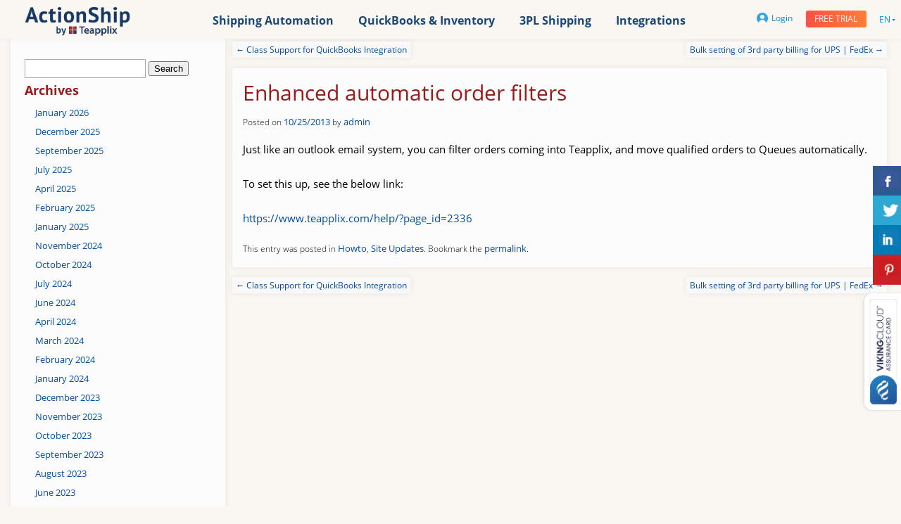

--- FILE ---
content_type: text/html; charset=UTF-8
request_url: https://www.teapplix.com/updates/enhanced-automatic-order-filters/
body_size: 11832
content:
<!DOCTYPE html PUBLIC "-//W3C//DTD XHTML 1.0 Transitional//EN" "http://www.w3.org/TR/xhtml1/DTD/xhtml1-transitional.dtd">
<html>
    <head>
        
                    <link href='https://www.teapplix.com/wp-content/themes/actionship/googleapis/fonts.css?family=Open+Sans:400,300,800,700' rel='stylesheet' type='text/css'>
                <link rel="stylesheet" type="text/css" href="https://www.teapplix.com/wp-content/themes/actionship/style.css">
        <link rel="stylesheet" type="text/css" href="https://www.teapplix.com/wp-content/themes/actionship/css/styles_front.css">
        <link rel="stylesheet" type="text/css" href="https://www.teapplix.com/wp-content/themes/actionship/css/styles_content.css">
        <link rel="stylesheet" type="text/css" href="https://www.teapplix.com/wp-content/themes/actionship/css/jquery-ui.css">
        <!--Metatags from current site-->
        <meta http-equiv="Content-Type" content="text/html; charset=utf-8" />
        <meta http-equiv="Content-Language" content="en" />
        <meta name="google-site-verification" content="googlec2debc38bfaa7f18" />
        <meta name="author" content="Teapplix, Inc.">
        <meta name="publisher" content="Teapplix, Inc.">
        <link rel="apple-touch-icon" sizes="180x180" href="/apple-touch-icon.png">
        <link rel="icon" type="image/png" sizes="32x32" href="/favicon-32x32.png">
        <link rel="icon" type="image/png" sizes="16x16" href="/favicon-16x16.png">
        <link rel="icon" type="image/png" href="/favicon.ico">
        <link rel="manifest" href="/site.webmanifest">
        <link rel="mask-icon" href="/safari-pinned-tab.svg" color="#94152e">
        <meta name="msapplication-TileColor" content="#ffffff">
        <meta name="theme-color" content="#ffffff">
        <meta property="menu" content="">
        <meta property="og:title" content="Shipping, Inventory and Accounting Automation Software"/>
        <meta property="og:description" content="MultiOrder, multi-carrier shipping automation software for eBay Amazon Buy.com sellers."/>
        <meta property="og:url" content="https://www.teapplix.com/how.html"/>
        <meta property="og:type" content="product"/>
        <meta property="og:image" content="https://www.teapplix.com/images/og-teapplix-logo.png"/>
        <meta property="og:site_name" content="Teapplix"/>
        <meta property="fb:admins" content="1784513264"/>
        <meta property="og:phone_number" content="650-516-6058"/>
        <meta name="copyright" content="Copyright 2009-2019 Teapplix Inc.">
        <meta name="viewport" content="width=device-width,initial-scale=1">
        <meta name="robots" content="all">
        <!--Metatags by plugin-->
          
            	<style>img:is([sizes="auto" i], [sizes^="auto," i]) { contain-intrinsic-size: 3000px 1500px }</style>
	
		<!-- All in One SEO 4.8.7 - aioseo.com -->
		<title>Enhanced automatic order filters</title>
	<meta name="description" content="Just like an outlook email system, you can filter orders coming into Teapplix, and move qualified orders to Queues automatically. To set this up, see the below link: https://www.teapplix.com/help/?page_id=2336" />
	<meta name="robots" content="max-image-preview:large" />
	<meta name="author" content="admin"/>
	<link rel="canonical" href="https://www.teapplix.com/updates/enhanced-automatic-order-filters/" />
	<meta name="generator" content="All in One SEO (AIOSEO) 4.8.7" />
		<script type="application/ld+json" class="aioseo-schema">
			{"@context":"https:\/\/schema.org","@graph":[{"@type":"Article","@id":"https:\/\/www.teapplix.com\/updates\/enhanced-automatic-order-filters\/#article","name":"Enhanced automatic order filters","headline":"Enhanced automatic order filters","author":{"@id":"https:\/\/www.teapplix.com\/author\/admin\/#author"},"publisher":{"@id":"https:\/\/www.teapplix.com\/#organization"},"datePublished":"2013-10-25T14:59:42-08:00","dateModified":"2022-12-16T14:37:49-08:00","inLanguage":"en-US","mainEntityOfPage":{"@id":"https:\/\/www.teapplix.com\/updates\/enhanced-automatic-order-filters\/#webpage"},"isPartOf":{"@id":"https:\/\/www.teapplix.com\/updates\/enhanced-automatic-order-filters\/#webpage"},"articleSection":"Howto, Site Updates, EN"},{"@type":"BreadcrumbList","@id":"https:\/\/www.teapplix.com\/updates\/enhanced-automatic-order-filters\/#breadcrumblist","itemListElement":[{"@type":"ListItem","@id":"https:\/\/www.teapplix.com#listItem","position":1,"name":"Home","item":"https:\/\/www.teapplix.com","nextItem":{"@type":"ListItem","@id":"https:\/\/www.teapplix.com\/category\/updates\/#listItem","name":"Site Updates"}},{"@type":"ListItem","@id":"https:\/\/www.teapplix.com\/category\/updates\/#listItem","position":2,"name":"Site Updates","item":"https:\/\/www.teapplix.com\/category\/updates\/","nextItem":{"@type":"ListItem","@id":"https:\/\/www.teapplix.com\/updates\/enhanced-automatic-order-filters\/#listItem","name":"Enhanced automatic order filters"},"previousItem":{"@type":"ListItem","@id":"https:\/\/www.teapplix.com#listItem","name":"Home"}},{"@type":"ListItem","@id":"https:\/\/www.teapplix.com\/updates\/enhanced-automatic-order-filters\/#listItem","position":3,"name":"Enhanced automatic order filters","previousItem":{"@type":"ListItem","@id":"https:\/\/www.teapplix.com\/category\/updates\/#listItem","name":"Site Updates"}}]},{"@type":"Organization","@id":"https:\/\/www.teapplix.com\/#organization","name":"Teapplix","description":"Teapplix Shipping Automation","url":"https:\/\/www.teapplix.com\/"},{"@type":"Person","@id":"https:\/\/www.teapplix.com\/author\/admin\/#author","url":"https:\/\/www.teapplix.com\/author\/admin\/","name":"admin"},{"@type":"WebPage","@id":"https:\/\/www.teapplix.com\/updates\/enhanced-automatic-order-filters\/#webpage","url":"https:\/\/www.teapplix.com\/updates\/enhanced-automatic-order-filters\/","name":"Enhanced automatic order filters","description":"Just like an outlook email system, you can filter orders coming into Teapplix, and move qualified orders to Queues automatically. To set this up, see the below link: https:\/\/www.teapplix.com\/help\/?page_id=2336","inLanguage":"en-US","isPartOf":{"@id":"https:\/\/www.teapplix.com\/#website"},"breadcrumb":{"@id":"https:\/\/www.teapplix.com\/updates\/enhanced-automatic-order-filters\/#breadcrumblist"},"author":{"@id":"https:\/\/www.teapplix.com\/author\/admin\/#author"},"creator":{"@id":"https:\/\/www.teapplix.com\/author\/admin\/#author"},"datePublished":"2013-10-25T14:59:42-08:00","dateModified":"2022-12-16T14:37:49-08:00"},{"@type":"WebSite","@id":"https:\/\/www.teapplix.com\/#website","url":"https:\/\/www.teapplix.com\/","name":"Teapplix","description":"Teapplix Shipping Automation","inLanguage":"en-US","publisher":{"@id":"https:\/\/www.teapplix.com\/#organization"}}]}
		</script>
		<!-- All in One SEO -->

<link rel="alternate" type="application/rss+xml" title="Teapplix &raquo; Enhanced automatic order filters Comments Feed" href="https://www.teapplix.com/updates/enhanced-automatic-order-filters/feed/" />
<link rel='stylesheet' id='wp-block-library-css' href='https://www.teapplix.com/wp-includes/css/dist/block-library/style.min.css?ver=6.8.2' type='text/css' media='all' />
<style id='classic-theme-styles-inline-css' type='text/css'>
/*! This file is auto-generated */
.wp-block-button__link{color:#fff;background-color:#32373c;border-radius:9999px;box-shadow:none;text-decoration:none;padding:calc(.667em + 2px) calc(1.333em + 2px);font-size:1.125em}.wp-block-file__button{background:#32373c;color:#fff;text-decoration:none}
</style>
<style id='global-styles-inline-css' type='text/css'>
:root{--wp--preset--aspect-ratio--square: 1;--wp--preset--aspect-ratio--4-3: 4/3;--wp--preset--aspect-ratio--3-4: 3/4;--wp--preset--aspect-ratio--3-2: 3/2;--wp--preset--aspect-ratio--2-3: 2/3;--wp--preset--aspect-ratio--16-9: 16/9;--wp--preset--aspect-ratio--9-16: 9/16;--wp--preset--color--black: #000000;--wp--preset--color--cyan-bluish-gray: #abb8c3;--wp--preset--color--white: #ffffff;--wp--preset--color--pale-pink: #f78da7;--wp--preset--color--vivid-red: #cf2e2e;--wp--preset--color--luminous-vivid-orange: #ff6900;--wp--preset--color--luminous-vivid-amber: #fcb900;--wp--preset--color--light-green-cyan: #7bdcb5;--wp--preset--color--vivid-green-cyan: #00d084;--wp--preset--color--pale-cyan-blue: #8ed1fc;--wp--preset--color--vivid-cyan-blue: #0693e3;--wp--preset--color--vivid-purple: #9b51e0;--wp--preset--gradient--vivid-cyan-blue-to-vivid-purple: linear-gradient(135deg,rgba(6,147,227,1) 0%,rgb(155,81,224) 100%);--wp--preset--gradient--light-green-cyan-to-vivid-green-cyan: linear-gradient(135deg,rgb(122,220,180) 0%,rgb(0,208,130) 100%);--wp--preset--gradient--luminous-vivid-amber-to-luminous-vivid-orange: linear-gradient(135deg,rgba(252,185,0,1) 0%,rgba(255,105,0,1) 100%);--wp--preset--gradient--luminous-vivid-orange-to-vivid-red: linear-gradient(135deg,rgba(255,105,0,1) 0%,rgb(207,46,46) 100%);--wp--preset--gradient--very-light-gray-to-cyan-bluish-gray: linear-gradient(135deg,rgb(238,238,238) 0%,rgb(169,184,195) 100%);--wp--preset--gradient--cool-to-warm-spectrum: linear-gradient(135deg,rgb(74,234,220) 0%,rgb(151,120,209) 20%,rgb(207,42,186) 40%,rgb(238,44,130) 60%,rgb(251,105,98) 80%,rgb(254,248,76) 100%);--wp--preset--gradient--blush-light-purple: linear-gradient(135deg,rgb(255,206,236) 0%,rgb(152,150,240) 100%);--wp--preset--gradient--blush-bordeaux: linear-gradient(135deg,rgb(254,205,165) 0%,rgb(254,45,45) 50%,rgb(107,0,62) 100%);--wp--preset--gradient--luminous-dusk: linear-gradient(135deg,rgb(255,203,112) 0%,rgb(199,81,192) 50%,rgb(65,88,208) 100%);--wp--preset--gradient--pale-ocean: linear-gradient(135deg,rgb(255,245,203) 0%,rgb(182,227,212) 50%,rgb(51,167,181) 100%);--wp--preset--gradient--electric-grass: linear-gradient(135deg,rgb(202,248,128) 0%,rgb(113,206,126) 100%);--wp--preset--gradient--midnight: linear-gradient(135deg,rgb(2,3,129) 0%,rgb(40,116,252) 100%);--wp--preset--font-size--small: 13px;--wp--preset--font-size--medium: 20px;--wp--preset--font-size--large: 36px;--wp--preset--font-size--x-large: 42px;--wp--preset--spacing--20: 0.44rem;--wp--preset--spacing--30: 0.67rem;--wp--preset--spacing--40: 1rem;--wp--preset--spacing--50: 1.5rem;--wp--preset--spacing--60: 2.25rem;--wp--preset--spacing--70: 3.38rem;--wp--preset--spacing--80: 5.06rem;--wp--preset--shadow--natural: 6px 6px 9px rgba(0, 0, 0, 0.2);--wp--preset--shadow--deep: 12px 12px 50px rgba(0, 0, 0, 0.4);--wp--preset--shadow--sharp: 6px 6px 0px rgba(0, 0, 0, 0.2);--wp--preset--shadow--outlined: 6px 6px 0px -3px rgba(255, 255, 255, 1), 6px 6px rgba(0, 0, 0, 1);--wp--preset--shadow--crisp: 6px 6px 0px rgba(0, 0, 0, 1);}:where(.is-layout-flex){gap: 0.5em;}:where(.is-layout-grid){gap: 0.5em;}body .is-layout-flex{display: flex;}.is-layout-flex{flex-wrap: wrap;align-items: center;}.is-layout-flex > :is(*, div){margin: 0;}body .is-layout-grid{display: grid;}.is-layout-grid > :is(*, div){margin: 0;}:where(.wp-block-columns.is-layout-flex){gap: 2em;}:where(.wp-block-columns.is-layout-grid){gap: 2em;}:where(.wp-block-post-template.is-layout-flex){gap: 1.25em;}:where(.wp-block-post-template.is-layout-grid){gap: 1.25em;}.has-black-color{color: var(--wp--preset--color--black) !important;}.has-cyan-bluish-gray-color{color: var(--wp--preset--color--cyan-bluish-gray) !important;}.has-white-color{color: var(--wp--preset--color--white) !important;}.has-pale-pink-color{color: var(--wp--preset--color--pale-pink) !important;}.has-vivid-red-color{color: var(--wp--preset--color--vivid-red) !important;}.has-luminous-vivid-orange-color{color: var(--wp--preset--color--luminous-vivid-orange) !important;}.has-luminous-vivid-amber-color{color: var(--wp--preset--color--luminous-vivid-amber) !important;}.has-light-green-cyan-color{color: var(--wp--preset--color--light-green-cyan) !important;}.has-vivid-green-cyan-color{color: var(--wp--preset--color--vivid-green-cyan) !important;}.has-pale-cyan-blue-color{color: var(--wp--preset--color--pale-cyan-blue) !important;}.has-vivid-cyan-blue-color{color: var(--wp--preset--color--vivid-cyan-blue) !important;}.has-vivid-purple-color{color: var(--wp--preset--color--vivid-purple) !important;}.has-black-background-color{background-color: var(--wp--preset--color--black) !important;}.has-cyan-bluish-gray-background-color{background-color: var(--wp--preset--color--cyan-bluish-gray) !important;}.has-white-background-color{background-color: var(--wp--preset--color--white) !important;}.has-pale-pink-background-color{background-color: var(--wp--preset--color--pale-pink) !important;}.has-vivid-red-background-color{background-color: var(--wp--preset--color--vivid-red) !important;}.has-luminous-vivid-orange-background-color{background-color: var(--wp--preset--color--luminous-vivid-orange) !important;}.has-luminous-vivid-amber-background-color{background-color: var(--wp--preset--color--luminous-vivid-amber) !important;}.has-light-green-cyan-background-color{background-color: var(--wp--preset--color--light-green-cyan) !important;}.has-vivid-green-cyan-background-color{background-color: var(--wp--preset--color--vivid-green-cyan) !important;}.has-pale-cyan-blue-background-color{background-color: var(--wp--preset--color--pale-cyan-blue) !important;}.has-vivid-cyan-blue-background-color{background-color: var(--wp--preset--color--vivid-cyan-blue) !important;}.has-vivid-purple-background-color{background-color: var(--wp--preset--color--vivid-purple) !important;}.has-black-border-color{border-color: var(--wp--preset--color--black) !important;}.has-cyan-bluish-gray-border-color{border-color: var(--wp--preset--color--cyan-bluish-gray) !important;}.has-white-border-color{border-color: var(--wp--preset--color--white) !important;}.has-pale-pink-border-color{border-color: var(--wp--preset--color--pale-pink) !important;}.has-vivid-red-border-color{border-color: var(--wp--preset--color--vivid-red) !important;}.has-luminous-vivid-orange-border-color{border-color: var(--wp--preset--color--luminous-vivid-orange) !important;}.has-luminous-vivid-amber-border-color{border-color: var(--wp--preset--color--luminous-vivid-amber) !important;}.has-light-green-cyan-border-color{border-color: var(--wp--preset--color--light-green-cyan) !important;}.has-vivid-green-cyan-border-color{border-color: var(--wp--preset--color--vivid-green-cyan) !important;}.has-pale-cyan-blue-border-color{border-color: var(--wp--preset--color--pale-cyan-blue) !important;}.has-vivid-cyan-blue-border-color{border-color: var(--wp--preset--color--vivid-cyan-blue) !important;}.has-vivid-purple-border-color{border-color: var(--wp--preset--color--vivid-purple) !important;}.has-vivid-cyan-blue-to-vivid-purple-gradient-background{background: var(--wp--preset--gradient--vivid-cyan-blue-to-vivid-purple) !important;}.has-light-green-cyan-to-vivid-green-cyan-gradient-background{background: var(--wp--preset--gradient--light-green-cyan-to-vivid-green-cyan) !important;}.has-luminous-vivid-amber-to-luminous-vivid-orange-gradient-background{background: var(--wp--preset--gradient--luminous-vivid-amber-to-luminous-vivid-orange) !important;}.has-luminous-vivid-orange-to-vivid-red-gradient-background{background: var(--wp--preset--gradient--luminous-vivid-orange-to-vivid-red) !important;}.has-very-light-gray-to-cyan-bluish-gray-gradient-background{background: var(--wp--preset--gradient--very-light-gray-to-cyan-bluish-gray) !important;}.has-cool-to-warm-spectrum-gradient-background{background: var(--wp--preset--gradient--cool-to-warm-spectrum) !important;}.has-blush-light-purple-gradient-background{background: var(--wp--preset--gradient--blush-light-purple) !important;}.has-blush-bordeaux-gradient-background{background: var(--wp--preset--gradient--blush-bordeaux) !important;}.has-luminous-dusk-gradient-background{background: var(--wp--preset--gradient--luminous-dusk) !important;}.has-pale-ocean-gradient-background{background: var(--wp--preset--gradient--pale-ocean) !important;}.has-electric-grass-gradient-background{background: var(--wp--preset--gradient--electric-grass) !important;}.has-midnight-gradient-background{background: var(--wp--preset--gradient--midnight) !important;}.has-small-font-size{font-size: var(--wp--preset--font-size--small) !important;}.has-medium-font-size{font-size: var(--wp--preset--font-size--medium) !important;}.has-large-font-size{font-size: var(--wp--preset--font-size--large) !important;}.has-x-large-font-size{font-size: var(--wp--preset--font-size--x-large) !important;}
:where(.wp-block-post-template.is-layout-flex){gap: 1.25em;}:where(.wp-block-post-template.is-layout-grid){gap: 1.25em;}
:where(.wp-block-columns.is-layout-flex){gap: 2em;}:where(.wp-block-columns.is-layout-grid){gap: 2em;}
:root :where(.wp-block-pullquote){font-size: 1.5em;line-height: 1.6;}
</style>
<link rel='stylesheet' id='contact-form-7-css' href='https://www.teapplix.com/wp-content/plugins/contact-form-7/includes/css/styles.css?ver=6.1.1' type='text/css' media='all' />
<link rel='stylesheet' id='csbwf_sidebar_style-css' href='https://www.teapplix.com/wp-content/plugins/custom-share-buttons-with-floating-sidebar/css/csbwfs.css?ver=6.8.2' type='text/css' media='all' />
<script type="text/javascript" src="https://www.teapplix.com/wp-content/themes/actionship/js/jquery.js?ver=6.8.2" id="jquery-js"></script>
<script type="text/javascript" src="https://www.teapplix.com/wp-content/themes/actionship/js/jquery-ui.js?ver=6.8.2" id="jquery-ui-js"></script>
<script type="text/javascript" src="https://www.teapplix.com/wp-content/themes/actionship/theme-addons/slider/slick.min.js?ver=6.8.2" id="slick-js"></script>
<script type="text/javascript" src="https://www.teapplix.com/wp-content/themes/actionship/theme-addons/slider/front-page-slider.js?ver=6.8.2" id="slider-js"></script>
<script type="text/javascript" src="https://www.teapplix.com/wp-content/themes/actionship/js/theme-script.js?ver=6.8.2" id="theme-script-js"></script>
<link rel="EditURI" type="application/rsd+xml" title="RSD" href="https://www.teapplix.com/xmlrpc.php?rsd" />
<meta name="generator" content="WordPress 6.8.2" />
<link rel='shortlink' href='https://www.teapplix.com/?p=635' />
<link rel="alternate" title="oEmbed (JSON)" type="application/json+oembed" href="https://www.teapplix.com/wp-json/oembed/1.0/embed?url=https%3A%2F%2Fwww.teapplix.com%2Fupdates%2Fenhanced-automatic-order-filters%2F" />
<link rel="alternate" title="oEmbed (XML)" type="text/xml+oembed" href="https://www.teapplix.com/wp-json/oembed/1.0/embed?url=https%3A%2F%2Fwww.teapplix.com%2Fupdates%2Fenhanced-automatic-order-filters%2F&#038;format=xml" />
<link rel="stylesheet" type="text/css" href="https://www.teapplix.com/wp-content/plugins/wp-recaptcha/recaptcha.css" />                <script src="https://www.teapplix.com/wp-content/themes/actionship/js/init.js"></script>
    </head>
    <body>
                <div id="content-wrapper"  >
            <div id="header-invisible-height"></div>
            <div id="header">
                <div class="site-max-width">
                    <a href="https://www.teapplix.com" class="logo"></a>
                        <div id="main-menu">
                            <ul id="menu-main-menu-en" style="width:auto;" class="menu"><li id="menu-item-3878" class="menu-item menu-item-type-post_type menu-item-object-page menu-item-has-children menu-item-3878"><a href="https://www.teapplix.com/shipping.html">Shipping Automation</a>
<ul class="sub-menu">
	<li id="menu-item-894" class="menu-item menu-item-type-post_type menu-item-object-page menu-item-894"><a href="https://www.teapplix.com/how.html">Order Management</a></li>
	<li id="menu-item-3586" class="menu-item menu-item-type-post_type menu-item-object-page menu-item-3586"><a href="https://www.teapplix.com/batch-shipping.html">Batch Shipping</a></li>
	<li id="menu-item-3877" class="menu-item menu-item-type-post_type menu-item-object-page menu-item-3877"><a href="https://www.teapplix.com/profile-management.html">Profile Management</a></li>
	<li id="menu-item-3654" class="menu-item menu-item-type-post_type menu-item-object-page menu-item-3654"><a href="https://www.teapplix.com/automatic-rate-shop.html">Automatic Rate Shop</a></li>
	<li id="menu-item-4392" class="menu-item menu-item-type-post_type menu-item-object-page menu-item-4392"><a href="https://www.teapplix.com/insurance.html">Discount Shipping Insurance</a></li>
	<li id="menu-item-3653" class="menu-item menu-item-type-post_type menu-item-object-page menu-item-3653"><a href="https://www.teapplix.com/dropship-and-fba.html">Dropship and FBA</a></li>
	<li id="menu-item-3652" class="menu-item menu-item-type-post_type menu-item-object-page menu-item-3652"><a href="https://www.teapplix.com/advanced-reporting.html">Advanced Reporting</a></li>
	<li id="menu-item-4069" class="menu-item menu-item-type-post_type menu-item-object-page menu-item-4069"><a href="https://www.teapplix.com/rest-api.html">REST API</a></li>
</ul>
</li>
<li id="menu-item-3875" class="menu-item menu-item-type-post_type menu-item-object-page menu-item-has-children menu-item-3875"><a href="https://www.teapplix.com/quickbooks-2.html">QuickBooks &#038; Inventory</a>
<ul class="sub-menu">
	<li id="menu-item-4284" class="menu-item menu-item-type-custom menu-item-object-custom menu-item-4284"><a href="https://www.teapplix.com/quickbooks-integration.html">QuickBooks Integration</a></li>
	<li id="menu-item-3876" class="menu-item menu-item-type-post_type menu-item-object-page menu-item-3876"><a href="https://www.teapplix.com/returns-and-settlement.html">Returns and Settlement</a></li>
	<li id="menu-item-3663" class="menu-item menu-item-type-post_type menu-item-object-page menu-item-3663"><a href="https://www.teapplix.com/product-management.html">Product Management</a></li>
	<li id="menu-item-3662" class="menu-item menu-item-type-post_type menu-item-object-page menu-item-3662"><a href="https://www.teapplix.com/quantity-management.html">Quantity Management</a></li>
	<li id="menu-item-3882" class="menu-item menu-item-type-post_type menu-item-object-page menu-item-3882"><a href="https://www.teapplix.com/multiple-warehouses.html">Multiple Warehouses</a></li>
</ul>
</li>
<li id="menu-item-3874" class="menu-item menu-item-type-post_type menu-item-object-page menu-item-has-children menu-item-3874"><a href="https://www.teapplix.com/3pl.html">3PL Shipping</a>
<ul class="sub-menu">
	<li id="menu-item-3881" class="menu-item menu-item-type-post_type menu-item-object-page menu-item-3881"><a href="https://www.teapplix.com/3pl-shipping-software.html">3PL Shipping Software</a></li>
	<li id="menu-item-3880" class="menu-item menu-item-type-post_type menu-item-object-page menu-item-3880"><a href="https://www.teapplix.com/3pl-inventory-management.html">3PL Inventory Management</a></li>
	<li id="menu-item-3879" class="menu-item menu-item-type-post_type menu-item-object-page menu-item-3879"><a href="https://www.teapplix.com/3pl-fee-management.html">3PL Customer Management</a></li>
</ul>
</li>
<li id="menu-item-3683" class="menu-item menu-item-type-post_type menu-item-object-page menu-item-has-children menu-item-3683"><a href="https://www.teapplix.com/integrations.html">Integrations</a>
<ul class="sub-menu">
	<li id="menu-item-1636" class="menu-item menu-item-type-post_type menu-item-object-page menu-item-1636"><a href="https://www.teapplix.com/marketplaces-and-carts.html">Marketplaces and Carts</a></li>
	<li id="menu-item-3884" class="menu-item menu-item-type-post_type menu-item-object-page menu-item-3884"><a href="https://www.teapplix.com/carriers.html">Carriers and 3PL</a></li>
</ul>
</li>
</ul>                        </div>
                        <div class="right-header">
                            <a href="https://www.teapplix.com/auth/" class="login"><span class="bg-login"></span>Login</a>
                            <a id="header-trial" class="button small-button" href="https://www.teapplix.com/reg/">Free trial</a>
                            <div class="lang">
                                <span>
                                    en                                </span>
                                <div class='triangle-bottom'></div>
                                <div id="lang-menu">
                                    <ul>	<li class="lang-item lang-item-150 lang-item-en current-lang lang-item-first"><a lang="en-US" hreflang="en-US" href="https://www.teapplix.com/updates/enhanced-automatic-order-filters/" aria-current="true">EN</a></li>
	<li class="lang-item lang-item-151 lang-item-zh no-translation"><a lang="zh-CN" hreflang="zh-CN" href="https://www.teapplix.com/zh/">中文</a></li>
</ul>
                                </div>
                            </div>
                        </div>
                    <div class='mobile-login-button'>
                        <div>
                            <a href="https://www.teapplix.com/auth/" class="login"><span class="bg-login"></span>Login</a>
                        </div>
                        <div>
                            <a id="header-trial" class="button small-button" href="https://www.teapplix.com/reg/">Free trial</a>
                        </div>
                    </div>
                    <div id="mobile_menu_button_open" class="mobile-menu-button closed"></div>
                    <div id="mobile-menu" class="hide">
                        <div class="logo"></div>
                        <div>
                            <ul id="menu-main-menu-en-1" style="width:auto;" class="menu"><li class="menu-item menu-item-type-post_type menu-item-object-page menu-item-has-children menu-item-3878"><a href="https://www.teapplix.com/shipping.html">Shipping Automation</a>
<ul class="sub-menu">
	<li class="menu-item menu-item-type-post_type menu-item-object-page menu-item-894"><a href="https://www.teapplix.com/how.html">Order Management</a></li>
	<li class="menu-item menu-item-type-post_type menu-item-object-page menu-item-3586"><a href="https://www.teapplix.com/batch-shipping.html">Batch Shipping</a></li>
	<li class="menu-item menu-item-type-post_type menu-item-object-page menu-item-3877"><a href="https://www.teapplix.com/profile-management.html">Profile Management</a></li>
	<li class="menu-item menu-item-type-post_type menu-item-object-page menu-item-3654"><a href="https://www.teapplix.com/automatic-rate-shop.html">Automatic Rate Shop</a></li>
	<li class="menu-item menu-item-type-post_type menu-item-object-page menu-item-4392"><a href="https://www.teapplix.com/insurance.html">Discount Shipping Insurance</a></li>
	<li class="menu-item menu-item-type-post_type menu-item-object-page menu-item-3653"><a href="https://www.teapplix.com/dropship-and-fba.html">Dropship and FBA</a></li>
	<li class="menu-item menu-item-type-post_type menu-item-object-page menu-item-3652"><a href="https://www.teapplix.com/advanced-reporting.html">Advanced Reporting</a></li>
	<li class="menu-item menu-item-type-post_type menu-item-object-page menu-item-4069"><a href="https://www.teapplix.com/rest-api.html">REST API</a></li>
</ul>
</li>
<li class="menu-item menu-item-type-post_type menu-item-object-page menu-item-has-children menu-item-3875"><a href="https://www.teapplix.com/quickbooks-2.html">QuickBooks &#038; Inventory</a>
<ul class="sub-menu">
	<li class="menu-item menu-item-type-custom menu-item-object-custom menu-item-4284"><a href="https://www.teapplix.com/quickbooks-integration.html">QuickBooks Integration</a></li>
	<li class="menu-item menu-item-type-post_type menu-item-object-page menu-item-3876"><a href="https://www.teapplix.com/returns-and-settlement.html">Returns and Settlement</a></li>
	<li class="menu-item menu-item-type-post_type menu-item-object-page menu-item-3663"><a href="https://www.teapplix.com/product-management.html">Product Management</a></li>
	<li class="menu-item menu-item-type-post_type menu-item-object-page menu-item-3662"><a href="https://www.teapplix.com/quantity-management.html">Quantity Management</a></li>
	<li class="menu-item menu-item-type-post_type menu-item-object-page menu-item-3882"><a href="https://www.teapplix.com/multiple-warehouses.html">Multiple Warehouses</a></li>
</ul>
</li>
<li class="menu-item menu-item-type-post_type menu-item-object-page menu-item-has-children menu-item-3874"><a href="https://www.teapplix.com/3pl.html">3PL Shipping</a>
<ul class="sub-menu">
	<li class="menu-item menu-item-type-post_type menu-item-object-page menu-item-3881"><a href="https://www.teapplix.com/3pl-shipping-software.html">3PL Shipping Software</a></li>
	<li class="menu-item menu-item-type-post_type menu-item-object-page menu-item-3880"><a href="https://www.teapplix.com/3pl-inventory-management.html">3PL Inventory Management</a></li>
	<li class="menu-item menu-item-type-post_type menu-item-object-page menu-item-3879"><a href="https://www.teapplix.com/3pl-fee-management.html">3PL Customer Management</a></li>
</ul>
</li>
<li class="menu-item menu-item-type-post_type menu-item-object-page menu-item-has-children menu-item-3683"><a href="https://www.teapplix.com/integrations.html">Integrations</a>
<ul class="sub-menu">
	<li class="menu-item menu-item-type-post_type menu-item-object-page menu-item-1636"><a href="https://www.teapplix.com/marketplaces-and-carts.html">Marketplaces and Carts</a></li>
	<li class="menu-item menu-item-type-post_type menu-item-object-page menu-item-3884"><a href="https://www.teapplix.com/carriers.html">Carriers and 3PL</a></li>
</ul>
</li>
</ul>                        </div>
                        <div id="mobile_menu_button_close" class="mobile-menu-button"></div>
                    </div><!-- mobile-menu -->

                </div><!-- site-max-width -->
            </div><!-- header --><input id="layout-name" name="layout-name" type="hidden" value="one-column-page"/>
<div class="page-stretch"></div>
<div id="content" class="width-limiter">
    
		<div id="primary" class="widget-area" role="complementary">
			<ul class="xoxo">
<!--
<script>
    $(document).ready(function() {
        alert('asd');
        $('#content');
    });
</script>
-->

			<li id="search" class="widget-container widget_search">
				<form role="search" method="get" id="searchform" class="searchform" action="https://www.teapplix.com/">
	<div>
		<label class="screen-reader-text" for="s"></label>
		<input type="text" value="" name="s" id="s" />
		<input type="submit" id="searchsubmit" value="Search" />
                <input type="hidden" id="search" name="search" value="1"/>
	</div>
</form>			</li>
			<li id="archives" class="widget-container">
				<h3 class="widget-title">Archives</h3>
				<ul>
						<li><a href='https://www.teapplix.com/2026/01/'>January 2026</a></li>
	<li><a href='https://www.teapplix.com/2025/12/'>December 2025</a></li>
	<li><a href='https://www.teapplix.com/2025/09/'>September 2025</a></li>
	<li><a href='https://www.teapplix.com/2025/07/'>July 2025</a></li>
	<li><a href='https://www.teapplix.com/2025/04/'>April 2025</a></li>
	<li><a href='https://www.teapplix.com/2025/02/'>February 2025</a></li>
	<li><a href='https://www.teapplix.com/2025/01/'>January 2025</a></li>
	<li><a href='https://www.teapplix.com/2024/11/'>November 2024</a></li>
	<li><a href='https://www.teapplix.com/2024/10/'>October 2024</a></li>
	<li><a href='https://www.teapplix.com/2024/07/'>July 2024</a></li>
	<li><a href='https://www.teapplix.com/2024/06/'>June 2024</a></li>
	<li><a href='https://www.teapplix.com/2024/04/'>April 2024</a></li>
	<li><a href='https://www.teapplix.com/2024/03/'>March 2024</a></li>
	<li><a href='https://www.teapplix.com/2024/02/'>February 2024</a></li>
	<li><a href='https://www.teapplix.com/2024/01/'>January 2024</a></li>
	<li><a href='https://www.teapplix.com/2023/12/'>December 2023</a></li>
	<li><a href='https://www.teapplix.com/2023/11/'>November 2023</a></li>
	<li><a href='https://www.teapplix.com/2023/10/'>October 2023</a></li>
	<li><a href='https://www.teapplix.com/2023/09/'>September 2023</a></li>
	<li><a href='https://www.teapplix.com/2023/08/'>August 2023</a></li>
	<li><a href='https://www.teapplix.com/2023/06/'>June 2023</a></li>
	<li><a href='https://www.teapplix.com/2023/04/'>April 2023</a></li>
	<li><a href='https://www.teapplix.com/2023/03/'>March 2023</a></li>
	<li><a href='https://www.teapplix.com/2023/02/'>February 2023</a></li>
	<li><a href='https://www.teapplix.com/2023/01/'>January 2023</a></li>
	<li><a href='https://www.teapplix.com/2022/12/'>December 2022</a></li>
	<li><a href='https://www.teapplix.com/2022/09/'>September 2022</a></li>
	<li><a href='https://www.teapplix.com/2022/08/'>August 2022</a></li>
	<li><a href='https://www.teapplix.com/2022/06/'>June 2022</a></li>
	<li><a href='https://www.teapplix.com/2022/01/'>January 2022</a></li>
	<li><a href='https://www.teapplix.com/2021/12/'>December 2021</a></li>
	<li><a href='https://www.teapplix.com/2021/04/'>April 2021</a></li>
	<li><a href='https://www.teapplix.com/2019/09/'>September 2019</a></li>
	<li><a href='https://www.teapplix.com/2019/08/'>August 2019</a></li>
	<li><a href='https://www.teapplix.com/2019/03/'>March 2019</a></li>
	<li><a href='https://www.teapplix.com/2019/02/'>February 2019</a></li>
	<li><a href='https://www.teapplix.com/2018/08/'>August 2018</a></li>
	<li><a href='https://www.teapplix.com/2016/10/'>October 2016</a></li>
	<li><a href='https://www.teapplix.com/2016/08/'>August 2016</a></li>
	<li><a href='https://www.teapplix.com/2016/06/'>June 2016</a></li>
	<li><a href='https://www.teapplix.com/2016/05/'>May 2016</a></li>
	<li><a href='https://www.teapplix.com/2016/04/'>April 2016</a></li>
	<li><a href='https://www.teapplix.com/2016/02/'>February 2016</a></li>
	<li><a href='https://www.teapplix.com/2015/12/'>December 2015</a></li>
	<li><a href='https://www.teapplix.com/2015/11/'>November 2015</a></li>
	<li><a href='https://www.teapplix.com/2015/07/'>July 2015</a></li>
	<li><a href='https://www.teapplix.com/2015/06/'>June 2015</a></li>
	<li><a href='https://www.teapplix.com/2015/03/'>March 2015</a></li>
	<li><a href='https://www.teapplix.com/2015/01/'>January 2015</a></li>
	<li><a href='https://www.teapplix.com/2014/11/'>November 2014</a></li>
	<li><a href='https://www.teapplix.com/2014/10/'>October 2014</a></li>
	<li><a href='https://www.teapplix.com/2014/09/'>September 2014</a></li>
	<li><a href='https://www.teapplix.com/2014/08/'>August 2014</a></li>
	<li><a href='https://www.teapplix.com/2014/07/'>July 2014</a></li>
	<li><a href='https://www.teapplix.com/2014/06/'>June 2014</a></li>
	<li><a href='https://www.teapplix.com/2014/05/'>May 2014</a></li>
	<li><a href='https://www.teapplix.com/2014/04/'>April 2014</a></li>
	<li><a href='https://www.teapplix.com/2013/12/'>December 2013</a></li>
	<li><a href='https://www.teapplix.com/2013/10/'>October 2013</a></li>
	<li><a href='https://www.teapplix.com/2013/09/'>September 2013</a></li>
	<li><a href='https://www.teapplix.com/2013/08/'>August 2013</a></li>
	<li><a href='https://www.teapplix.com/2013/07/'>July 2013</a></li>
	<li><a href='https://www.teapplix.com/2013/04/'>April 2013</a></li>
	<li><a href='https://www.teapplix.com/2013/03/'>March 2013</a></li>
	<li><a href='https://www.teapplix.com/2013/02/'>February 2013</a></li>
	<li><a href='https://www.teapplix.com/2013/01/'>January 2013</a></li>
	<li><a href='https://www.teapplix.com/2012/12/'>December 2012</a></li>
	<li><a href='https://www.teapplix.com/2012/11/'>November 2012</a></li>
	<li><a href='https://www.teapplix.com/2012/10/'>October 2012</a></li>
	<li><a href='https://www.teapplix.com/2012/09/'>September 2012</a></li>
	<li><a href='https://www.teapplix.com/2012/08/'>August 2012</a></li>
	<li><a href='https://www.teapplix.com/2012/07/'>July 2012</a></li>
	<li><a href='https://www.teapplix.com/2012/05/'>May 2012</a></li>
	<li><a href='https://www.teapplix.com/2012/04/'>April 2012</a></li>
	<li><a href='https://www.teapplix.com/2012/03/'>March 2012</a></li>
	<li><a href='https://www.teapplix.com/2012/02/'>February 2012</a></li>
	<li><a href='https://www.teapplix.com/2012/01/'>January 2012</a></li>
	<li><a href='https://www.teapplix.com/2011/12/'>December 2011</a></li>
	<li><a href='https://www.teapplix.com/2011/11/'>November 2011</a></li>
	<li><a href='https://www.teapplix.com/2011/10/'>October 2011</a></li>
	<li><a href='https://www.teapplix.com/2011/09/'>September 2011</a></li>
	<li><a href='https://www.teapplix.com/2011/08/'>August 2011</a></li>
	<li><a href='https://www.teapplix.com/2011/06/'>June 2011</a></li>
	<li><a href='https://www.teapplix.com/2011/05/'>May 2011</a></li>
	<li><a href='https://www.teapplix.com/2011/04/'>April 2011</a></li>
	<li><a href='https://www.teapplix.com/2011/03/'>March 2011</a></li>
	<li><a href='https://www.teapplix.com/2011/02/'>February 2011</a></li>
	<li><a href='https://www.teapplix.com/2011/01/'>January 2011</a></li>
	<li><a href='https://www.teapplix.com/2010/12/'>December 2010</a></li>
	<li><a href='https://www.teapplix.com/2010/11/'>November 2010</a></li>
	<li><a href='https://www.teapplix.com/2010/10/'>October 2010</a></li>
	<li><a href='https://www.teapplix.com/2010/09/'>September 2010</a></li>
	<li><a href='https://www.teapplix.com/2010/08/'>August 2010</a></li>
	<li><a href='https://www.teapplix.com/2010/07/'>July 2010</a></li>
	<li><a href='https://www.teapplix.com/2010/06/'>June 2010</a></li>
	<li><a href='https://www.teapplix.com/2010/02/'>February 2010</a></li>
	<li><a href='https://www.teapplix.com/2010/01/'>January 2010</a></li>
	<li><a href='https://www.teapplix.com/2009/09/'>September 2009</a></li>
	<li><a href='https://www.teapplix.com/2009/05/'>May 2009</a></li>
	<li><a href='https://www.teapplix.com/2009/01/'>January 2009</a></li>
	<li><a href='https://www.teapplix.com/2008/09/'>September 2008</a></li>
	<li><a href='https://www.teapplix.com/2008/06/'>June 2008</a></li>
	<li><a href='https://www.teapplix.com/2008/03/'>March 2008</a></li>
				</ul>
			</li>

			<li id="meta" class="widget-container">
				<h3 class="widget-title">Meta</h3>
				<ul>
										<li><a href="https://www.teapplix.com/wp-login.php">Log in</a></li>
									</ul>
			</li>

					</ul>
		</div><!-- #primary .widget-area -->

    <div id="content-help"> 
        
				<div id="nav-above" class="navigation">
					<div class="nav-previous"><a href="https://www.teapplix.com/updates/class-support-for-quickbooks-integration/" rel="prev"><span class="meta-nav">&larr;</span> Class Support for QuickBooks Integration</a></div>
					<div class="nav-next"><a href="https://www.teapplix.com/updates/bulk-setting-of-3rd-party-billing-for-ups-fedex/" rel="next">Bulk setting of 3rd party billing for UPS | FedEx <span class="meta-nav">&rarr;</span></a></div>
				</div><!-- #nav-above -->
                                <div class="post-box">
				<div id="post-635" class="post-635 post type-post status-publish format-standard hentry category-howto category-updates">
					<h1 class="entry-title">Enhanced automatic order filters</h1>

					<div class="entry-meta">
						<span class="meta-prep meta-prep-author">Posted on</span> <a href="https://www.teapplix.com/updates/enhanced-automatic-order-filters/" title="2:59 pm" rel="bookmark"><span class="entry-date">10/25/2013</span></a> <span class="meta-sep">by</span> <span class="author vcard"><a class="url fn n" href="https://www.teapplix.com/author/admin/" title="View all posts by admin">admin</a></span>					</div><!-- .entry-meta -->

					<div class="entry-content">
						<p>Just like an outlook email system, you can filter orders coming into Teapplix, and move qualified orders to Queues automatically.</p>
<p>To set this up, see the below link:</p>
<p><a href="https://www.teapplix.com/help/?page_id=2336">https://www.teapplix.com/help/?page_id=2336</a></p>
											</div><!-- .entry-content -->


					<div class="entry-utility">
						This entry was posted in <a href="https://www.teapplix.com/category/howto/" rel="category tag">Howto</a>, <a href="https://www.teapplix.com/category/updates/" rel="category tag">Site Updates</a>. Bookmark the <a href="https://www.teapplix.com/updates/enhanced-automatic-order-filters/" title="Permalink to Enhanced automatic order filters" rel="bookmark">permalink</a>.											</div><!-- .entry-utility -->
				</div><!-- #post-## -->
                                </div>
				<div id="nav-below" class="navigation">
					<div class="nav-previous"><a href="https://www.teapplix.com/updates/class-support-for-quickbooks-integration/" rel="prev"><span class="meta-nav">&larr;</span> Class Support for QuickBooks Integration</a></div>
					<div class="nav-next"><a href="https://www.teapplix.com/updates/bulk-setting-of-3rd-party-billing-for-ups-fedex/" rel="next">Bulk setting of 3rd party billing for UPS | FedEx <span class="meta-nav">&rarr;</span></a></div>
				</div><!-- #nav-below -->
                                    
<div id="comments">
            </div><!-- #comments -->
</div>

    </div> 
</div>

        <div id="footer" class="content-limiter">
            <div class="site-max-width">
                <div id="footer-blocks">

                    <div id="footer-main-menu">
                        <ul id="menu-main-menu-en-2" style="width:auto;" class="menu"><li class="menu-item menu-item-type-post_type menu-item-object-page menu-item-has-children menu-item-3878"><a href="https://www.teapplix.com/shipping.html">Shipping Automation</a>
<ul class="sub-menu">
	<li class="menu-item menu-item-type-post_type menu-item-object-page menu-item-894"><a href="https://www.teapplix.com/how.html">Order Management</a></li>
	<li class="menu-item menu-item-type-post_type menu-item-object-page menu-item-3586"><a href="https://www.teapplix.com/batch-shipping.html">Batch Shipping</a></li>
	<li class="menu-item menu-item-type-post_type menu-item-object-page menu-item-3877"><a href="https://www.teapplix.com/profile-management.html">Profile Management</a></li>
	<li class="menu-item menu-item-type-post_type menu-item-object-page menu-item-3654"><a href="https://www.teapplix.com/automatic-rate-shop.html">Automatic Rate Shop</a></li>
	<li class="menu-item menu-item-type-post_type menu-item-object-page menu-item-4392"><a href="https://www.teapplix.com/insurance.html">Discount Shipping Insurance</a></li>
	<li class="menu-item menu-item-type-post_type menu-item-object-page menu-item-3653"><a href="https://www.teapplix.com/dropship-and-fba.html">Dropship and FBA</a></li>
	<li class="menu-item menu-item-type-post_type menu-item-object-page menu-item-3652"><a href="https://www.teapplix.com/advanced-reporting.html">Advanced Reporting</a></li>
	<li class="menu-item menu-item-type-post_type menu-item-object-page menu-item-4069"><a href="https://www.teapplix.com/rest-api.html">REST API</a></li>
</ul>
</li>
<li class="menu-item menu-item-type-post_type menu-item-object-page menu-item-has-children menu-item-3875"><a href="https://www.teapplix.com/quickbooks-2.html">QuickBooks &#038; Inventory</a>
<ul class="sub-menu">
	<li class="menu-item menu-item-type-custom menu-item-object-custom menu-item-4284"><a href="https://www.teapplix.com/quickbooks-integration.html">QuickBooks Integration</a></li>
	<li class="menu-item menu-item-type-post_type menu-item-object-page menu-item-3876"><a href="https://www.teapplix.com/returns-and-settlement.html">Returns and Settlement</a></li>
	<li class="menu-item menu-item-type-post_type menu-item-object-page menu-item-3663"><a href="https://www.teapplix.com/product-management.html">Product Management</a></li>
	<li class="menu-item menu-item-type-post_type menu-item-object-page menu-item-3662"><a href="https://www.teapplix.com/quantity-management.html">Quantity Management</a></li>
	<li class="menu-item menu-item-type-post_type menu-item-object-page menu-item-3882"><a href="https://www.teapplix.com/multiple-warehouses.html">Multiple Warehouses</a></li>
</ul>
</li>
<li class="menu-item menu-item-type-post_type menu-item-object-page menu-item-has-children menu-item-3874"><a href="https://www.teapplix.com/3pl.html">3PL Shipping</a>
<ul class="sub-menu">
	<li class="menu-item menu-item-type-post_type menu-item-object-page menu-item-3881"><a href="https://www.teapplix.com/3pl-shipping-software.html">3PL Shipping Software</a></li>
	<li class="menu-item menu-item-type-post_type menu-item-object-page menu-item-3880"><a href="https://www.teapplix.com/3pl-inventory-management.html">3PL Inventory Management</a></li>
	<li class="menu-item menu-item-type-post_type menu-item-object-page menu-item-3879"><a href="https://www.teapplix.com/3pl-fee-management.html">3PL Customer Management</a></li>
</ul>
</li>
<li class="menu-item menu-item-type-post_type menu-item-object-page menu-item-has-children menu-item-3683"><a href="https://www.teapplix.com/integrations.html">Integrations</a>
<ul class="sub-menu">
	<li class="menu-item menu-item-type-post_type menu-item-object-page menu-item-1636"><a href="https://www.teapplix.com/marketplaces-and-carts.html">Marketplaces and Carts</a></li>
	<li class="menu-item menu-item-type-post_type menu-item-object-page menu-item-3884"><a href="https://www.teapplix.com/carriers.html">Carriers and 3PL</a></li>
</ul>
</li>
</ul>                    </div>

                    <!-- wp:html -->

<div class="usefull-links-first usefull-links flex">
                        <a href="/about.html">About Teapplix</a>
                        <a href="/contact.html">Contact us</a>
                        <a href="/pricing.html">Pricing</a>
                        <a href="/help">Documentation</a>
                        <a id='footer-login-button' href="/auth/">Login</a>
                        <span id='empty'>&nbsp</span>
                        <a href="/terms.html">Terms of Service</a>
                        <a href="/privacy.html">Privacy</a>
                      </div>

                    <div id="mobile-login-lang" class="usefull-links">
                        <div class="lang">
                            <div class="change-lang-icon">English
                                <div class="lang-triangle-arrow"></div>
                            </div>
                            <div class="lang-menu hide"><a class="current-locale">English</a>
                                <a>Русский</a>
                                <a>中文</a></div>
                        </div>
                    </div>

                    <div class="align-righ flex usefull-links">
                        <a href="/reg" class="button small-button">Free trial</a>
                    </div>

                    <div class="align-righ rights flex usefull-links">
                        <div>Support: <span style="font-size: 16px;">(</span>650<span style="font-size: 16px;">)</span> 516-6058</div>
                        <div>Sales: <span style="font-size: 16px;">(</span>650<span style="font-size: 16px;">)</span> 516-6071</div>
                    </div>

<!-- /wp:html -->                </div><!-- footer-blocks -->

                <div id="copyrights">500 N. Rainbow Blvd., Suite 300, Las Vegas, NV 89107
                    © 2007-2026 Teapplix Inc. All rights reserved.</div>
                <div id='notice'>NOTICE OF NON-AFFILIATION & DISCLAIMER:  All product and company names are trademarks &trade; or registered &reg; trademarks of their respective holders. Use of them does not imply any affiliation with or endorsement by them. They do not sponsor or endorse Teapplix, ActionShip, or any of our other products.</div>            </div><!-- site-max-width -->
        </div><!-- footer -->
    </div><!-- content-wrapper -->
    <!-- Global site tag (gtag.js) - Google Analytics -->
<script async src="https://www.googletagmanager.com/gtag/js?id=UA-3464790-3"></script>
<script>
  window.dataLayer = window.dataLayer || [];
  function gtag(){dataLayer.push(arguments);}
  gtag('js', new Date());

  gtag('config', 'UA-3464790-3');
  gtag('config', 'AW-1071813430');
</script>
<!-- Global site tag (gtag.js) - Google Analytics -->
<script async src="https://www.googletagmanager.com/gtag/js?id=G-BBT6NLH96B"></script>
<script>
  window.dataLayer = window.dataLayer || [];
  function gtag(){dataLayer.push(arguments);}
  gtag('js', new Date());

  gtag('config', 'G-BBT6NLH96B');
</script> 
<script type="speculationrules">
{"prefetch":[{"source":"document","where":{"and":[{"href_matches":"\/*"},{"not":{"href_matches":["\/wp-*.php","\/wp-admin\/*","\/wp-content\/uploads\/*","\/wp-content\/*","\/wp-content\/plugins\/*","\/wp-content\/themes\/actionship\/*","\/*\\?(.+)"]}},{"not":{"selector_matches":"a[rel~=\"nofollow\"]"}},{"not":{"selector_matches":".no-prefetch, .no-prefetch a"}}]},"eagerness":"conservative"}]}
</script>
<div id="csbwfs-delaydiv"><div class="csbwfs-social-widget"  id="csbwfs-right" title="Share This With Your Friends"  style="top:35%;right:-5px;"><div id="csbwfs-social-inner"><div class="csbwfs-sbutton csbwfsbtns"><div id="csbwfs-fb" class="csbwfs-fb"><a href="javascript:" onclick="javascript:window.open('//www.facebook.com/sharer/sharer.php?u=https://www.teapplix.com/updates/enhanced-automatic-order-filters/', '', 'menubar=no,toolbar=no,resizable=yes,scrollbars=yes,height=300,width=600');return false;" target="_blank" title="Share On Facebook" ><i class="csbwfs_facebook"></i></a></div></div><div class="csbwfs-sbutton csbwfsbtns"><div id="csbwfs-tw" class="csbwfs-tw"><a href="javascript:" onclick="window.open('//twitter.com/share?url=https://www.teapplix.com/updates/enhanced-automatic-order-filters/&text=Enhanced%20automatic%20order%20filters','_blank','width=800,height=300')" title="Share On Twitter" ><i class="csbwfs_twitter"></i></a></div></div><div class="csbwfs-sbutton csbwfsbtns"><div id="csbwfs-li" class="csbwfs-li"><a href="javascript:" onclick="javascript:window.open('//www.linkedin.com/cws/share?mini=true&url=https://www.teapplix.com/updates/enhanced-automatic-order-filters/','','menubar=no,toolbar=no,resizable=yes,scrollbars=yes,height=600,width=800');return false;" title="Share On Linkedin" ><i class="csbwfs_linkedin"></i></a></div></div><div class="csbwfs-sbutton csbwfsbtns"><div id="csbwfs-pin" class="csbwfs-pin"><a onclick="javascript:void((function(){var e=document.createElement('script');e.setAttribute('type','text/javascript');e.setAttribute('charset','UTF-8');e.setAttribute('src','//assets.pinterest.com/js/pinmarklet.js?r='+Math.random()*99999999);document.body.appendChild(e)})());" href="javascript:void(0);"  title="Share On Pinterest"><i class="csbwfs_pinterest"></i></a></div></div></div></div></div><script type="text/javascript" src="https://www.teapplix.com/wp-includes/js/dist/hooks.min.js?ver=4d63a3d491d11ffd8ac6" id="wp-hooks-js"></script>
<script type="text/javascript" src="https://www.teapplix.com/wp-includes/js/dist/i18n.min.js?ver=5e580eb46a90c2b997e6" id="wp-i18n-js"></script>
<script type="text/javascript" id="wp-i18n-js-after">
/* <![CDATA[ */
wp.i18n.setLocaleData( { 'text direction\u0004ltr': [ 'ltr' ] } );
/* ]]> */
</script>
<script type="text/javascript" src="https://www.teapplix.com/wp-content/plugins/contact-form-7/includes/swv/js/index.js?ver=6.1.1" id="swv-js"></script>
<script type="text/javascript" id="contact-form-7-js-before">
/* <![CDATA[ */
var wpcf7 = {
    "api": {
        "root": "https:\/\/www.teapplix.com\/wp-json\/",
        "namespace": "contact-form-7\/v1"
    }
};
/* ]]> */
</script>
<script type="text/javascript" src="https://www.teapplix.com/wp-content/plugins/contact-form-7/includes/js/index.js?ver=6.1.1" id="contact-form-7-js"></script>
<script type="text/javascript" src="https://www.google.com/recaptcha/api.js?render=6Lf_Ys8UAAAAADNdkZWsdiSDpypvnsx-jfKF9CIx&amp;ver=3.0" id="google-recaptcha-js"></script>
<script type="text/javascript" src="https://www.teapplix.com/wp-includes/js/dist/vendor/wp-polyfill.min.js?ver=3.15.0" id="wp-polyfill-js"></script>
<script type="text/javascript" id="wpcf7-recaptcha-js-before">
/* <![CDATA[ */
var wpcf7_recaptcha = {
    "sitekey": "6Lf_Ys8UAAAAADNdkZWsdiSDpypvnsx-jfKF9CIx",
    "actions": {
        "homepage": "homepage",
        "contactform": "contactform"
    }
};
/* ]]> */
</script>
<script type="text/javascript" src="https://www.teapplix.com/wp-content/plugins/contact-form-7/modules/recaptcha/index.js?ver=6.1.1" id="wpcf7-recaptcha-js"></script>
</body>
  
    <!-- begin olark code -->

<script data-cfasync="false" type='text/javascript'>/*<![CDATA[*/window.olark||(function(c){var f=window,d=document,l=f.location.protocol=="https:"?"https:":"http:",z=c.name,r="load";var nt=function(){

f[z]=function(){

(a.s=a.s||[]).push(arguments)};var a=f[z]._={

},q=c.methods.length;while(q--){(function(n){f[z][n]=function(){

f[z]("call",n,arguments)}})(c.methods[q])}a.l=c.loader;a.i=nt;a.p={

0:+new Date};a.P=function(u){

a.p[u]=new Date-a.p[0]};function s(){

a.P(r);f[z](r)}f.addEventListener?f.addEventListener(r,s,false):f.attachEvent("on"+r,s);var ld=function(){function p(hd){

hd="head";return["<",hd,"></",hd,"><",i,' onl' + 'oad="var d=',g,";d.getElementsByTagName('head')[0].",j,"(d.",h,"('script')).",k,"='",l,"//",a.l,"'",'"',"></",i,">"].join("")}var i="body",m=d[i];if(!m){

return setTimeout(ld,100)}a.P(1);var j="appendChild",h="createElement",k="src",n=d[h]("div"),v=n[j](d[h](z)),b=d[h]("iframe"),g="document",e="domain",o;n.style.display="none";m.insertBefore(n,m.firstChild).id=z;b.frameBorder="0";b.id=z+"-loader";if(/MSIE[ ]+6/.test(navigator.userAgent)){

b.src="javascript:false"}b.allowTransparency="true";v[j](b);try{

b.contentWindow[g].open()}catch(w){

c[e]=d[e];o="javascript:var d="+g+".open();d.domain='"+d.domain+"';";b[k]=o+"void(0);"}try{

var t=b.contentWindow[g];t.write(p());t.close()}catch(x){

b[k]=o+'d.write("'+p().replace(/"/g,String.fromCharCode(92)+'"')+'");d.close();'}a.P(2)};ld()};nt()})({

loader: "static.olark.com/jsclient/loader0.js",name:"olark",methods:["configure","extend","declare","identify"]});

/* custom configuration goes here (www.olark.com/documentation) */

olark.identify('9903-836-10-3081');/*]]>*/</script><noscript><a href="https://www.olark.com/site/9903-836-10-3081/contact" title="Contact us" target="_blank">Questions? Feedback?</a> powered by <a href="http://www.olark.com?welcome" title="Olark live chat software">Olark live chat software</a></noscript>

<!-- end olark code --><script async src="https://assurance.sysnetgs.com/assurancecard/be8e7fbc4499573fb8a107998b108f950aab22998e8d5a6d0ae0066ef027266d/cardJs" type="text/javascript" ></script>
</html>

--- FILE ---
content_type: text/html; charset=utf-8
request_url: https://www.google.com/recaptcha/api2/anchor?ar=1&k=6Lf_Ys8UAAAAADNdkZWsdiSDpypvnsx-jfKF9CIx&co=aHR0cHM6Ly93d3cudGVhcHBsaXguY29tOjQ0Mw..&hl=en&v=PoyoqOPhxBO7pBk68S4YbpHZ&size=invisible&anchor-ms=20000&execute-ms=30000&cb=5v8xmdmkoiek
body_size: 48629
content:
<!DOCTYPE HTML><html dir="ltr" lang="en"><head><meta http-equiv="Content-Type" content="text/html; charset=UTF-8">
<meta http-equiv="X-UA-Compatible" content="IE=edge">
<title>reCAPTCHA</title>
<style type="text/css">
/* cyrillic-ext */
@font-face {
  font-family: 'Roboto';
  font-style: normal;
  font-weight: 400;
  font-stretch: 100%;
  src: url(//fonts.gstatic.com/s/roboto/v48/KFO7CnqEu92Fr1ME7kSn66aGLdTylUAMa3GUBHMdazTgWw.woff2) format('woff2');
  unicode-range: U+0460-052F, U+1C80-1C8A, U+20B4, U+2DE0-2DFF, U+A640-A69F, U+FE2E-FE2F;
}
/* cyrillic */
@font-face {
  font-family: 'Roboto';
  font-style: normal;
  font-weight: 400;
  font-stretch: 100%;
  src: url(//fonts.gstatic.com/s/roboto/v48/KFO7CnqEu92Fr1ME7kSn66aGLdTylUAMa3iUBHMdazTgWw.woff2) format('woff2');
  unicode-range: U+0301, U+0400-045F, U+0490-0491, U+04B0-04B1, U+2116;
}
/* greek-ext */
@font-face {
  font-family: 'Roboto';
  font-style: normal;
  font-weight: 400;
  font-stretch: 100%;
  src: url(//fonts.gstatic.com/s/roboto/v48/KFO7CnqEu92Fr1ME7kSn66aGLdTylUAMa3CUBHMdazTgWw.woff2) format('woff2');
  unicode-range: U+1F00-1FFF;
}
/* greek */
@font-face {
  font-family: 'Roboto';
  font-style: normal;
  font-weight: 400;
  font-stretch: 100%;
  src: url(//fonts.gstatic.com/s/roboto/v48/KFO7CnqEu92Fr1ME7kSn66aGLdTylUAMa3-UBHMdazTgWw.woff2) format('woff2');
  unicode-range: U+0370-0377, U+037A-037F, U+0384-038A, U+038C, U+038E-03A1, U+03A3-03FF;
}
/* math */
@font-face {
  font-family: 'Roboto';
  font-style: normal;
  font-weight: 400;
  font-stretch: 100%;
  src: url(//fonts.gstatic.com/s/roboto/v48/KFO7CnqEu92Fr1ME7kSn66aGLdTylUAMawCUBHMdazTgWw.woff2) format('woff2');
  unicode-range: U+0302-0303, U+0305, U+0307-0308, U+0310, U+0312, U+0315, U+031A, U+0326-0327, U+032C, U+032F-0330, U+0332-0333, U+0338, U+033A, U+0346, U+034D, U+0391-03A1, U+03A3-03A9, U+03B1-03C9, U+03D1, U+03D5-03D6, U+03F0-03F1, U+03F4-03F5, U+2016-2017, U+2034-2038, U+203C, U+2040, U+2043, U+2047, U+2050, U+2057, U+205F, U+2070-2071, U+2074-208E, U+2090-209C, U+20D0-20DC, U+20E1, U+20E5-20EF, U+2100-2112, U+2114-2115, U+2117-2121, U+2123-214F, U+2190, U+2192, U+2194-21AE, U+21B0-21E5, U+21F1-21F2, U+21F4-2211, U+2213-2214, U+2216-22FF, U+2308-230B, U+2310, U+2319, U+231C-2321, U+2336-237A, U+237C, U+2395, U+239B-23B7, U+23D0, U+23DC-23E1, U+2474-2475, U+25AF, U+25B3, U+25B7, U+25BD, U+25C1, U+25CA, U+25CC, U+25FB, U+266D-266F, U+27C0-27FF, U+2900-2AFF, U+2B0E-2B11, U+2B30-2B4C, U+2BFE, U+3030, U+FF5B, U+FF5D, U+1D400-1D7FF, U+1EE00-1EEFF;
}
/* symbols */
@font-face {
  font-family: 'Roboto';
  font-style: normal;
  font-weight: 400;
  font-stretch: 100%;
  src: url(//fonts.gstatic.com/s/roboto/v48/KFO7CnqEu92Fr1ME7kSn66aGLdTylUAMaxKUBHMdazTgWw.woff2) format('woff2');
  unicode-range: U+0001-000C, U+000E-001F, U+007F-009F, U+20DD-20E0, U+20E2-20E4, U+2150-218F, U+2190, U+2192, U+2194-2199, U+21AF, U+21E6-21F0, U+21F3, U+2218-2219, U+2299, U+22C4-22C6, U+2300-243F, U+2440-244A, U+2460-24FF, U+25A0-27BF, U+2800-28FF, U+2921-2922, U+2981, U+29BF, U+29EB, U+2B00-2BFF, U+4DC0-4DFF, U+FFF9-FFFB, U+10140-1018E, U+10190-1019C, U+101A0, U+101D0-101FD, U+102E0-102FB, U+10E60-10E7E, U+1D2C0-1D2D3, U+1D2E0-1D37F, U+1F000-1F0FF, U+1F100-1F1AD, U+1F1E6-1F1FF, U+1F30D-1F30F, U+1F315, U+1F31C, U+1F31E, U+1F320-1F32C, U+1F336, U+1F378, U+1F37D, U+1F382, U+1F393-1F39F, U+1F3A7-1F3A8, U+1F3AC-1F3AF, U+1F3C2, U+1F3C4-1F3C6, U+1F3CA-1F3CE, U+1F3D4-1F3E0, U+1F3ED, U+1F3F1-1F3F3, U+1F3F5-1F3F7, U+1F408, U+1F415, U+1F41F, U+1F426, U+1F43F, U+1F441-1F442, U+1F444, U+1F446-1F449, U+1F44C-1F44E, U+1F453, U+1F46A, U+1F47D, U+1F4A3, U+1F4B0, U+1F4B3, U+1F4B9, U+1F4BB, U+1F4BF, U+1F4C8-1F4CB, U+1F4D6, U+1F4DA, U+1F4DF, U+1F4E3-1F4E6, U+1F4EA-1F4ED, U+1F4F7, U+1F4F9-1F4FB, U+1F4FD-1F4FE, U+1F503, U+1F507-1F50B, U+1F50D, U+1F512-1F513, U+1F53E-1F54A, U+1F54F-1F5FA, U+1F610, U+1F650-1F67F, U+1F687, U+1F68D, U+1F691, U+1F694, U+1F698, U+1F6AD, U+1F6B2, U+1F6B9-1F6BA, U+1F6BC, U+1F6C6-1F6CF, U+1F6D3-1F6D7, U+1F6E0-1F6EA, U+1F6F0-1F6F3, U+1F6F7-1F6FC, U+1F700-1F7FF, U+1F800-1F80B, U+1F810-1F847, U+1F850-1F859, U+1F860-1F887, U+1F890-1F8AD, U+1F8B0-1F8BB, U+1F8C0-1F8C1, U+1F900-1F90B, U+1F93B, U+1F946, U+1F984, U+1F996, U+1F9E9, U+1FA00-1FA6F, U+1FA70-1FA7C, U+1FA80-1FA89, U+1FA8F-1FAC6, U+1FACE-1FADC, U+1FADF-1FAE9, U+1FAF0-1FAF8, U+1FB00-1FBFF;
}
/* vietnamese */
@font-face {
  font-family: 'Roboto';
  font-style: normal;
  font-weight: 400;
  font-stretch: 100%;
  src: url(//fonts.gstatic.com/s/roboto/v48/KFO7CnqEu92Fr1ME7kSn66aGLdTylUAMa3OUBHMdazTgWw.woff2) format('woff2');
  unicode-range: U+0102-0103, U+0110-0111, U+0128-0129, U+0168-0169, U+01A0-01A1, U+01AF-01B0, U+0300-0301, U+0303-0304, U+0308-0309, U+0323, U+0329, U+1EA0-1EF9, U+20AB;
}
/* latin-ext */
@font-face {
  font-family: 'Roboto';
  font-style: normal;
  font-weight: 400;
  font-stretch: 100%;
  src: url(//fonts.gstatic.com/s/roboto/v48/KFO7CnqEu92Fr1ME7kSn66aGLdTylUAMa3KUBHMdazTgWw.woff2) format('woff2');
  unicode-range: U+0100-02BA, U+02BD-02C5, U+02C7-02CC, U+02CE-02D7, U+02DD-02FF, U+0304, U+0308, U+0329, U+1D00-1DBF, U+1E00-1E9F, U+1EF2-1EFF, U+2020, U+20A0-20AB, U+20AD-20C0, U+2113, U+2C60-2C7F, U+A720-A7FF;
}
/* latin */
@font-face {
  font-family: 'Roboto';
  font-style: normal;
  font-weight: 400;
  font-stretch: 100%;
  src: url(//fonts.gstatic.com/s/roboto/v48/KFO7CnqEu92Fr1ME7kSn66aGLdTylUAMa3yUBHMdazQ.woff2) format('woff2');
  unicode-range: U+0000-00FF, U+0131, U+0152-0153, U+02BB-02BC, U+02C6, U+02DA, U+02DC, U+0304, U+0308, U+0329, U+2000-206F, U+20AC, U+2122, U+2191, U+2193, U+2212, U+2215, U+FEFF, U+FFFD;
}
/* cyrillic-ext */
@font-face {
  font-family: 'Roboto';
  font-style: normal;
  font-weight: 500;
  font-stretch: 100%;
  src: url(//fonts.gstatic.com/s/roboto/v48/KFO7CnqEu92Fr1ME7kSn66aGLdTylUAMa3GUBHMdazTgWw.woff2) format('woff2');
  unicode-range: U+0460-052F, U+1C80-1C8A, U+20B4, U+2DE0-2DFF, U+A640-A69F, U+FE2E-FE2F;
}
/* cyrillic */
@font-face {
  font-family: 'Roboto';
  font-style: normal;
  font-weight: 500;
  font-stretch: 100%;
  src: url(//fonts.gstatic.com/s/roboto/v48/KFO7CnqEu92Fr1ME7kSn66aGLdTylUAMa3iUBHMdazTgWw.woff2) format('woff2');
  unicode-range: U+0301, U+0400-045F, U+0490-0491, U+04B0-04B1, U+2116;
}
/* greek-ext */
@font-face {
  font-family: 'Roboto';
  font-style: normal;
  font-weight: 500;
  font-stretch: 100%;
  src: url(//fonts.gstatic.com/s/roboto/v48/KFO7CnqEu92Fr1ME7kSn66aGLdTylUAMa3CUBHMdazTgWw.woff2) format('woff2');
  unicode-range: U+1F00-1FFF;
}
/* greek */
@font-face {
  font-family: 'Roboto';
  font-style: normal;
  font-weight: 500;
  font-stretch: 100%;
  src: url(//fonts.gstatic.com/s/roboto/v48/KFO7CnqEu92Fr1ME7kSn66aGLdTylUAMa3-UBHMdazTgWw.woff2) format('woff2');
  unicode-range: U+0370-0377, U+037A-037F, U+0384-038A, U+038C, U+038E-03A1, U+03A3-03FF;
}
/* math */
@font-face {
  font-family: 'Roboto';
  font-style: normal;
  font-weight: 500;
  font-stretch: 100%;
  src: url(//fonts.gstatic.com/s/roboto/v48/KFO7CnqEu92Fr1ME7kSn66aGLdTylUAMawCUBHMdazTgWw.woff2) format('woff2');
  unicode-range: U+0302-0303, U+0305, U+0307-0308, U+0310, U+0312, U+0315, U+031A, U+0326-0327, U+032C, U+032F-0330, U+0332-0333, U+0338, U+033A, U+0346, U+034D, U+0391-03A1, U+03A3-03A9, U+03B1-03C9, U+03D1, U+03D5-03D6, U+03F0-03F1, U+03F4-03F5, U+2016-2017, U+2034-2038, U+203C, U+2040, U+2043, U+2047, U+2050, U+2057, U+205F, U+2070-2071, U+2074-208E, U+2090-209C, U+20D0-20DC, U+20E1, U+20E5-20EF, U+2100-2112, U+2114-2115, U+2117-2121, U+2123-214F, U+2190, U+2192, U+2194-21AE, U+21B0-21E5, U+21F1-21F2, U+21F4-2211, U+2213-2214, U+2216-22FF, U+2308-230B, U+2310, U+2319, U+231C-2321, U+2336-237A, U+237C, U+2395, U+239B-23B7, U+23D0, U+23DC-23E1, U+2474-2475, U+25AF, U+25B3, U+25B7, U+25BD, U+25C1, U+25CA, U+25CC, U+25FB, U+266D-266F, U+27C0-27FF, U+2900-2AFF, U+2B0E-2B11, U+2B30-2B4C, U+2BFE, U+3030, U+FF5B, U+FF5D, U+1D400-1D7FF, U+1EE00-1EEFF;
}
/* symbols */
@font-face {
  font-family: 'Roboto';
  font-style: normal;
  font-weight: 500;
  font-stretch: 100%;
  src: url(//fonts.gstatic.com/s/roboto/v48/KFO7CnqEu92Fr1ME7kSn66aGLdTylUAMaxKUBHMdazTgWw.woff2) format('woff2');
  unicode-range: U+0001-000C, U+000E-001F, U+007F-009F, U+20DD-20E0, U+20E2-20E4, U+2150-218F, U+2190, U+2192, U+2194-2199, U+21AF, U+21E6-21F0, U+21F3, U+2218-2219, U+2299, U+22C4-22C6, U+2300-243F, U+2440-244A, U+2460-24FF, U+25A0-27BF, U+2800-28FF, U+2921-2922, U+2981, U+29BF, U+29EB, U+2B00-2BFF, U+4DC0-4DFF, U+FFF9-FFFB, U+10140-1018E, U+10190-1019C, U+101A0, U+101D0-101FD, U+102E0-102FB, U+10E60-10E7E, U+1D2C0-1D2D3, U+1D2E0-1D37F, U+1F000-1F0FF, U+1F100-1F1AD, U+1F1E6-1F1FF, U+1F30D-1F30F, U+1F315, U+1F31C, U+1F31E, U+1F320-1F32C, U+1F336, U+1F378, U+1F37D, U+1F382, U+1F393-1F39F, U+1F3A7-1F3A8, U+1F3AC-1F3AF, U+1F3C2, U+1F3C4-1F3C6, U+1F3CA-1F3CE, U+1F3D4-1F3E0, U+1F3ED, U+1F3F1-1F3F3, U+1F3F5-1F3F7, U+1F408, U+1F415, U+1F41F, U+1F426, U+1F43F, U+1F441-1F442, U+1F444, U+1F446-1F449, U+1F44C-1F44E, U+1F453, U+1F46A, U+1F47D, U+1F4A3, U+1F4B0, U+1F4B3, U+1F4B9, U+1F4BB, U+1F4BF, U+1F4C8-1F4CB, U+1F4D6, U+1F4DA, U+1F4DF, U+1F4E3-1F4E6, U+1F4EA-1F4ED, U+1F4F7, U+1F4F9-1F4FB, U+1F4FD-1F4FE, U+1F503, U+1F507-1F50B, U+1F50D, U+1F512-1F513, U+1F53E-1F54A, U+1F54F-1F5FA, U+1F610, U+1F650-1F67F, U+1F687, U+1F68D, U+1F691, U+1F694, U+1F698, U+1F6AD, U+1F6B2, U+1F6B9-1F6BA, U+1F6BC, U+1F6C6-1F6CF, U+1F6D3-1F6D7, U+1F6E0-1F6EA, U+1F6F0-1F6F3, U+1F6F7-1F6FC, U+1F700-1F7FF, U+1F800-1F80B, U+1F810-1F847, U+1F850-1F859, U+1F860-1F887, U+1F890-1F8AD, U+1F8B0-1F8BB, U+1F8C0-1F8C1, U+1F900-1F90B, U+1F93B, U+1F946, U+1F984, U+1F996, U+1F9E9, U+1FA00-1FA6F, U+1FA70-1FA7C, U+1FA80-1FA89, U+1FA8F-1FAC6, U+1FACE-1FADC, U+1FADF-1FAE9, U+1FAF0-1FAF8, U+1FB00-1FBFF;
}
/* vietnamese */
@font-face {
  font-family: 'Roboto';
  font-style: normal;
  font-weight: 500;
  font-stretch: 100%;
  src: url(//fonts.gstatic.com/s/roboto/v48/KFO7CnqEu92Fr1ME7kSn66aGLdTylUAMa3OUBHMdazTgWw.woff2) format('woff2');
  unicode-range: U+0102-0103, U+0110-0111, U+0128-0129, U+0168-0169, U+01A0-01A1, U+01AF-01B0, U+0300-0301, U+0303-0304, U+0308-0309, U+0323, U+0329, U+1EA0-1EF9, U+20AB;
}
/* latin-ext */
@font-face {
  font-family: 'Roboto';
  font-style: normal;
  font-weight: 500;
  font-stretch: 100%;
  src: url(//fonts.gstatic.com/s/roboto/v48/KFO7CnqEu92Fr1ME7kSn66aGLdTylUAMa3KUBHMdazTgWw.woff2) format('woff2');
  unicode-range: U+0100-02BA, U+02BD-02C5, U+02C7-02CC, U+02CE-02D7, U+02DD-02FF, U+0304, U+0308, U+0329, U+1D00-1DBF, U+1E00-1E9F, U+1EF2-1EFF, U+2020, U+20A0-20AB, U+20AD-20C0, U+2113, U+2C60-2C7F, U+A720-A7FF;
}
/* latin */
@font-face {
  font-family: 'Roboto';
  font-style: normal;
  font-weight: 500;
  font-stretch: 100%;
  src: url(//fonts.gstatic.com/s/roboto/v48/KFO7CnqEu92Fr1ME7kSn66aGLdTylUAMa3yUBHMdazQ.woff2) format('woff2');
  unicode-range: U+0000-00FF, U+0131, U+0152-0153, U+02BB-02BC, U+02C6, U+02DA, U+02DC, U+0304, U+0308, U+0329, U+2000-206F, U+20AC, U+2122, U+2191, U+2193, U+2212, U+2215, U+FEFF, U+FFFD;
}
/* cyrillic-ext */
@font-face {
  font-family: 'Roboto';
  font-style: normal;
  font-weight: 900;
  font-stretch: 100%;
  src: url(//fonts.gstatic.com/s/roboto/v48/KFO7CnqEu92Fr1ME7kSn66aGLdTylUAMa3GUBHMdazTgWw.woff2) format('woff2');
  unicode-range: U+0460-052F, U+1C80-1C8A, U+20B4, U+2DE0-2DFF, U+A640-A69F, U+FE2E-FE2F;
}
/* cyrillic */
@font-face {
  font-family: 'Roboto';
  font-style: normal;
  font-weight: 900;
  font-stretch: 100%;
  src: url(//fonts.gstatic.com/s/roboto/v48/KFO7CnqEu92Fr1ME7kSn66aGLdTylUAMa3iUBHMdazTgWw.woff2) format('woff2');
  unicode-range: U+0301, U+0400-045F, U+0490-0491, U+04B0-04B1, U+2116;
}
/* greek-ext */
@font-face {
  font-family: 'Roboto';
  font-style: normal;
  font-weight: 900;
  font-stretch: 100%;
  src: url(//fonts.gstatic.com/s/roboto/v48/KFO7CnqEu92Fr1ME7kSn66aGLdTylUAMa3CUBHMdazTgWw.woff2) format('woff2');
  unicode-range: U+1F00-1FFF;
}
/* greek */
@font-face {
  font-family: 'Roboto';
  font-style: normal;
  font-weight: 900;
  font-stretch: 100%;
  src: url(//fonts.gstatic.com/s/roboto/v48/KFO7CnqEu92Fr1ME7kSn66aGLdTylUAMa3-UBHMdazTgWw.woff2) format('woff2');
  unicode-range: U+0370-0377, U+037A-037F, U+0384-038A, U+038C, U+038E-03A1, U+03A3-03FF;
}
/* math */
@font-face {
  font-family: 'Roboto';
  font-style: normal;
  font-weight: 900;
  font-stretch: 100%;
  src: url(//fonts.gstatic.com/s/roboto/v48/KFO7CnqEu92Fr1ME7kSn66aGLdTylUAMawCUBHMdazTgWw.woff2) format('woff2');
  unicode-range: U+0302-0303, U+0305, U+0307-0308, U+0310, U+0312, U+0315, U+031A, U+0326-0327, U+032C, U+032F-0330, U+0332-0333, U+0338, U+033A, U+0346, U+034D, U+0391-03A1, U+03A3-03A9, U+03B1-03C9, U+03D1, U+03D5-03D6, U+03F0-03F1, U+03F4-03F5, U+2016-2017, U+2034-2038, U+203C, U+2040, U+2043, U+2047, U+2050, U+2057, U+205F, U+2070-2071, U+2074-208E, U+2090-209C, U+20D0-20DC, U+20E1, U+20E5-20EF, U+2100-2112, U+2114-2115, U+2117-2121, U+2123-214F, U+2190, U+2192, U+2194-21AE, U+21B0-21E5, U+21F1-21F2, U+21F4-2211, U+2213-2214, U+2216-22FF, U+2308-230B, U+2310, U+2319, U+231C-2321, U+2336-237A, U+237C, U+2395, U+239B-23B7, U+23D0, U+23DC-23E1, U+2474-2475, U+25AF, U+25B3, U+25B7, U+25BD, U+25C1, U+25CA, U+25CC, U+25FB, U+266D-266F, U+27C0-27FF, U+2900-2AFF, U+2B0E-2B11, U+2B30-2B4C, U+2BFE, U+3030, U+FF5B, U+FF5D, U+1D400-1D7FF, U+1EE00-1EEFF;
}
/* symbols */
@font-face {
  font-family: 'Roboto';
  font-style: normal;
  font-weight: 900;
  font-stretch: 100%;
  src: url(//fonts.gstatic.com/s/roboto/v48/KFO7CnqEu92Fr1ME7kSn66aGLdTylUAMaxKUBHMdazTgWw.woff2) format('woff2');
  unicode-range: U+0001-000C, U+000E-001F, U+007F-009F, U+20DD-20E0, U+20E2-20E4, U+2150-218F, U+2190, U+2192, U+2194-2199, U+21AF, U+21E6-21F0, U+21F3, U+2218-2219, U+2299, U+22C4-22C6, U+2300-243F, U+2440-244A, U+2460-24FF, U+25A0-27BF, U+2800-28FF, U+2921-2922, U+2981, U+29BF, U+29EB, U+2B00-2BFF, U+4DC0-4DFF, U+FFF9-FFFB, U+10140-1018E, U+10190-1019C, U+101A0, U+101D0-101FD, U+102E0-102FB, U+10E60-10E7E, U+1D2C0-1D2D3, U+1D2E0-1D37F, U+1F000-1F0FF, U+1F100-1F1AD, U+1F1E6-1F1FF, U+1F30D-1F30F, U+1F315, U+1F31C, U+1F31E, U+1F320-1F32C, U+1F336, U+1F378, U+1F37D, U+1F382, U+1F393-1F39F, U+1F3A7-1F3A8, U+1F3AC-1F3AF, U+1F3C2, U+1F3C4-1F3C6, U+1F3CA-1F3CE, U+1F3D4-1F3E0, U+1F3ED, U+1F3F1-1F3F3, U+1F3F5-1F3F7, U+1F408, U+1F415, U+1F41F, U+1F426, U+1F43F, U+1F441-1F442, U+1F444, U+1F446-1F449, U+1F44C-1F44E, U+1F453, U+1F46A, U+1F47D, U+1F4A3, U+1F4B0, U+1F4B3, U+1F4B9, U+1F4BB, U+1F4BF, U+1F4C8-1F4CB, U+1F4D6, U+1F4DA, U+1F4DF, U+1F4E3-1F4E6, U+1F4EA-1F4ED, U+1F4F7, U+1F4F9-1F4FB, U+1F4FD-1F4FE, U+1F503, U+1F507-1F50B, U+1F50D, U+1F512-1F513, U+1F53E-1F54A, U+1F54F-1F5FA, U+1F610, U+1F650-1F67F, U+1F687, U+1F68D, U+1F691, U+1F694, U+1F698, U+1F6AD, U+1F6B2, U+1F6B9-1F6BA, U+1F6BC, U+1F6C6-1F6CF, U+1F6D3-1F6D7, U+1F6E0-1F6EA, U+1F6F0-1F6F3, U+1F6F7-1F6FC, U+1F700-1F7FF, U+1F800-1F80B, U+1F810-1F847, U+1F850-1F859, U+1F860-1F887, U+1F890-1F8AD, U+1F8B0-1F8BB, U+1F8C0-1F8C1, U+1F900-1F90B, U+1F93B, U+1F946, U+1F984, U+1F996, U+1F9E9, U+1FA00-1FA6F, U+1FA70-1FA7C, U+1FA80-1FA89, U+1FA8F-1FAC6, U+1FACE-1FADC, U+1FADF-1FAE9, U+1FAF0-1FAF8, U+1FB00-1FBFF;
}
/* vietnamese */
@font-face {
  font-family: 'Roboto';
  font-style: normal;
  font-weight: 900;
  font-stretch: 100%;
  src: url(//fonts.gstatic.com/s/roboto/v48/KFO7CnqEu92Fr1ME7kSn66aGLdTylUAMa3OUBHMdazTgWw.woff2) format('woff2');
  unicode-range: U+0102-0103, U+0110-0111, U+0128-0129, U+0168-0169, U+01A0-01A1, U+01AF-01B0, U+0300-0301, U+0303-0304, U+0308-0309, U+0323, U+0329, U+1EA0-1EF9, U+20AB;
}
/* latin-ext */
@font-face {
  font-family: 'Roboto';
  font-style: normal;
  font-weight: 900;
  font-stretch: 100%;
  src: url(//fonts.gstatic.com/s/roboto/v48/KFO7CnqEu92Fr1ME7kSn66aGLdTylUAMa3KUBHMdazTgWw.woff2) format('woff2');
  unicode-range: U+0100-02BA, U+02BD-02C5, U+02C7-02CC, U+02CE-02D7, U+02DD-02FF, U+0304, U+0308, U+0329, U+1D00-1DBF, U+1E00-1E9F, U+1EF2-1EFF, U+2020, U+20A0-20AB, U+20AD-20C0, U+2113, U+2C60-2C7F, U+A720-A7FF;
}
/* latin */
@font-face {
  font-family: 'Roboto';
  font-style: normal;
  font-weight: 900;
  font-stretch: 100%;
  src: url(//fonts.gstatic.com/s/roboto/v48/KFO7CnqEu92Fr1ME7kSn66aGLdTylUAMa3yUBHMdazQ.woff2) format('woff2');
  unicode-range: U+0000-00FF, U+0131, U+0152-0153, U+02BB-02BC, U+02C6, U+02DA, U+02DC, U+0304, U+0308, U+0329, U+2000-206F, U+20AC, U+2122, U+2191, U+2193, U+2212, U+2215, U+FEFF, U+FFFD;
}

</style>
<link rel="stylesheet" type="text/css" href="https://www.gstatic.com/recaptcha/releases/PoyoqOPhxBO7pBk68S4YbpHZ/styles__ltr.css">
<script nonce="dMbdcpE0bkz5Kl26j4oucQ" type="text/javascript">window['__recaptcha_api'] = 'https://www.google.com/recaptcha/api2/';</script>
<script type="text/javascript" src="https://www.gstatic.com/recaptcha/releases/PoyoqOPhxBO7pBk68S4YbpHZ/recaptcha__en.js" nonce="dMbdcpE0bkz5Kl26j4oucQ">
      
    </script></head>
<body><div id="rc-anchor-alert" class="rc-anchor-alert"></div>
<input type="hidden" id="recaptcha-token" value="[base64]">
<script type="text/javascript" nonce="dMbdcpE0bkz5Kl26j4oucQ">
      recaptcha.anchor.Main.init("[\x22ainput\x22,[\x22bgdata\x22,\x22\x22,\[base64]/[base64]/[base64]/[base64]/[base64]/[base64]/[base64]/[base64]/[base64]/[base64]\\u003d\x22,\[base64]\\u003d\x22,\x22HibDgkjDlnLDqkxYwptHw7krZ8KUw6wowqpBIipYw7XCphLDuEU/w4Z3ZDnCucK7ciIlwokyW8OsTMO+wo3Dl8KpZ01BwrEBwq0FCcOZw4IIJsKhw4tpUMKRwp1+d8OWwowvP8KyB8OWLsK5G8OuTcOyMQrCusKsw69rwq/DpDPCtWPChsKswrY9ZVkILUfCk8OzwpDDiAzCqMKTfMKQEyscSsKMwrdAEMOEwpMYTMOTwqFfW8OhNMOqw4YoM8KJCcObwofCmX5Sw4YYX2/DqVPCm8K5wqHDkmYmAijDscOdwqo9w4XCscOtw6jDq0XCmAs9PH08D8Onwp5raMOLw6fClsKIb8KbDcKowpAzwp/[base64]/CnsOjwqXDiwtYw7zCvMOmMRJIwqI8w5w7HR/DhHZLMcO+wqh8wp/DgwV1woN+acORQMKJwpLCkcKRwofCuWsswpNBwrvCgMOKwozDrW7DrcOmCMKlwofCizJCLXciHgbCs8K1woljw5BEwqExMsKdLMKSwqLDuAXCmTwRw7xvL3/DqcKswrtceGN3PcKFwrMWZ8OXRk99w7AswpNhCwbClMORw4/Cl8O0KQxkw5TDkcKOwp/DmxLDnGDDi2/CscO1w45Ew6wJw7/[base64]/DmsKdw7wvMC7Dh8O/cmZTJ8KZwoDCrsKnw7vDusOYwoXDtMOPw6XClVx9ccK5wrAfZSwzw7LDkA7DnMOzw4nDssOpYsOUwqzCg8KXwp/[base64]/Dh8OEwpDDvsK2w5VTw7jDk8OFw6crwqZGwqbCkCY0e8KZfkE3wq7Di8OzwrBkw5pAw6DDjRY2b8KbCcOkMUoIHHJpF0sTdifCjCHDmiTCr8K6wok/woPDksOEWVQtWA1mwr1tCcOywqvDhMOUwpwzYMKTw68gVcOiwr4sTMKgInTCjMKAcj7CrcOqPEl6P8OLw5ZBWD5NDlLCn8OacE8oKxPDh0Eaw7bCgzB/w7LCqB3Dhwlww6XCrcOiJyPCl8OBQMK/w4VvScOuwolIw5JNw4fCmsOKwpQITSLDp8OtJ18gwo/ClSdKZcOVFDzDtxALVHrDjMK1dXbCgsOpw7t7wrfCiMK5LMONVgDDs8KTP0EqFnUnc8OyZ0UHw5pUFMOWwqTCmWVlFSjCvDHCliI+BMKBwo9qV3JGRy/Cg8Kqw6w8KsKxUcObZR95w4tZwrDChCjCkMOHw4XDlcKlwobDjhRAw6nCvAk0w57Dt8KLUcOXw6DDucOBI3/Dk8K7E8K8ccK1wo9aN8OwNWXDo8OfVifDmcOxw7LDgMOENsO7w47CjQDDh8OdcMK5wqVzCC3DgMOuMcOjwqhiwrxnw7ZoM8KNUUlUwpt6w40kMsKlwoTDrVcbWsOSHSlbwrPDt8OCwpU9w7Y/w74dwq/Ds8OlYcOxD8OxwoR3wqnCqlrDgsOAGmJ0F8OnLMKYUxV6emHCnsOqZcKiwqABYcKEwoNOwp1Pwq5JS8KIwqjClMO2wqhJHsKCe8O+QRHDhMK/[base64]/aMOpw6fDnDJhw4pUw5rDjmdSwo/[base64]/JMOPa8KbJMOwwpZbDgvDlcKiw6xHPMOywqJMwr/CrT5Lw7XDmzRIZXVxHyLCpMKdw5NRwozDhMOqw5BGw6nDom4tw7EzYMKIScOLQcK/wrvCqcKAJzrChWsGwrQJwoguw4AAw7tVHcORw7fCox4UPMOGK1vDqcKvBHPDk0VORGLDmwXDoGzDvMK0woNkwod2PiXDpRMuwojCuMKHw79hbsKcczDDkxnDucOTw6oyS8Kew4xeVsOKwqjClMKTw4/[base64]/CncOJND5tB8OowrMCw6LDlh8ZNsOsRWDClMOyNsKvXcOhw5RPw6ttXMOAYcKiHcOUw5nDscKuw4rCsMK7DB/Ct8OGwqYOw4TDp1d8wqdUwp/DpAMuwpzCp2hTw5vDtsKPGTY+XMKBw5dtKXXDglDDgMKlw6I7wovCllbDqcK3w7AoeQsvwrYcw6jCqcKccMKFwrLDisKSw7AWw5jCr8KewpkpMsKvwphPw5fChS0mC0M2w4zDiHQJw5rClcKRAsOiwrxnMsOwXMOjwpwPwpvDpMOMwo/DkhLDpTPDqifDvhPDhsOgW23CrMOMw5NzOFrCgjzDnlXDlQjCkCY/woTDpcKkLHpFwoR/w5/CksOvwqsVUMKBFcKXwpkQwpFVS8Kfw5jCmsOuw5JhIMOpZz7Doj/DkcK2QVXDlhwcB8O9wq0pw7jCr8K5MgzCtgMoZ8KAOMKYUCAGw55wQ8O0O8OZUMO2wqFwwr9qR8OUw7oxJAwqwo50T8Khwo1Jw6Vrw53Cql42UsOhwqs7w6Qbw4/Cq8OfwozCtcOoQ8K7RAcWw7Z4RcOWwr7CrQbCrMO2wp/CusKpKynDvjLCnMKvfMO9LXIZCRsHw4jDsMOXw6YMwohqw6pRw59tOwJmNXMdwp3CqHESAMOuwrPCrcKZeyDDosK/[base64]/DoyvDlBMPwrDDosOfDsK4PsK0w7s5w6VWLMKFOzQgw4AKDR/DhcOpw7F9N8OIwrrDkmtpKsK7wpPDvcOaw7DDhXQyS8KLA8K4wqhhGmQJwoA/wrbDkcO1woIIdH7CoTnDoMObw4tfwqQBwr7Cln4ONcO4YxRNw7PDj1fDpcOQw4BKwrTChMO2PmdxS8Ofwp/[base64]/DgxU1BDvCiV7DqsOgw7ZqMgvCll/DrsOfwrgWwp3DtF7DpT8OwrPCgX3CncOyPwEuGFLDhT/[base64]/[base64]/CjCBnUDIjXyDCiMKQCwQawrVYeMOhw71sdcOnL8Kmw67DmmXDl8Kfw6LCtyBrwpnDuyXCn8KhIMKGworCiQlFw5R+BsKCw6MXGBDCoBZfS8OFw4jDlMOaw7jDtSdKw7dgPXDCu1LCr3LDq8OkWikLw4TDk8O8w5zDhsKawrTCj8OzGRnCo8KJwoDDp3YNwr3ClH/Di8KwWsKZwqHCisK5QCvDr2/CjMKQKsOvwobCiGp+w7zCl8Ocw69vXMKsRGTDqcKjTWZdw7jCuCB7RsOMwqd4bsOqw7lJw4kqw7QGwqwFK8Klw6nCoMKfwq7DkMKLLVzDlkrDuGPCu0hjwoDCpQkPR8KXwopPPsK8Rnl6JxxHV8OZw5fDgMOjwqXClMKgTMOTJGA+bcK/anUPwrvDs8ORwofCvsOlw7ALw5pdM8KbwpPCgRzDlV0+w65Mw6ZPwqLCv1YBEBVawoNVw6jCrMKaaBY1eMOiw5g1Gm5CwrR/w51SMFcjw5nCmVHDpxQfScKVbQTCusOkLVN/MRnCs8O1wrjCtSQBS8OCw5jCjyZcLXbDvi7DpX8hwp1PDMKZwpPCp8KwAjsAw6HDsAPCqAAnwrQhw6fDqX4yR0QswrzCjcOrLMKoUGTClUzCjsO7wprDnE8decKbam/CkjXCt8O1woNjRjPDr8KobBsAHgrDnMOwwoFqw4LDqMK5w6vCtsOowqzCqjLCg0wzBFtMw7HCvcO5NjLDnsK2wrptwoHDpMOawo7Cl8Kww73CvMOwwrPChMKPEsKOUMKPwpXDkUciwq3DhQkBJcOLCC4pTsOlw4FKwrRnw4fDusOsAmFhwq0CaMOSwq5+w6bCt0/CoUbCsHUUwpnChksow50NPWvChQ7DoMOlLMOURwkseMOOVMOxPW7DhRHCqcOXThTDt8OlwoPCrTgpb8ONcsKpw4BzY8O8w53CgT8ew6jCkMOiBB3DtEjCscK0w4rDiQvDrUU6CcKbNjrDhmXCtMOXw74XbcKdMAg4WMKtw6LCljfDncKQX8KHw5rDkcK/w5gsUD3Ds1rCuyBCw6hLw6/[base64]/CuMOWw7RQK8OeGcO4VBN/NHAqH8K7w5dcwrtgw4Auw4Msw7NJw7cuwqPDjMKHXCQXwpl9UyPDtsKDOcKHw7nCrsKkEsOrDBTCmD7CiMKaegrChMOkwrLCk8OybcOxeMO0IMK2cBvCtcK2TBBlwqV4LcKXw5MCwp/DgsKqNBcFwqk5TsK9OsKzDDDClW/Dv8KpOsOZS8OqZcKAVnRHw6Q3wp0Mw6JEXsOEw7fCrWbDi8Ofw5zCjcKSwqnCiMKOw4HCuMO6w5fDoDJ1XFdEbMOkwrIJYVDCrTTDvwvChcKuScK+w5IifMKfIMKoe8KrQ29FAMOQMXF3EBXChwPDkDppacODw6TDqsOWw4IMEm7DoHw0wojDuBjCnHZ/wovDtMKrSzLDrE3CjsOAdTDDrl7DrsO0CsO/GMKAw7HDoMODwrcnw5TDtMOjKXzCpA7CjGfCjxE+w7DDsnUgTlwKDcOPQMK7w7XDuMKZAMOuw4AHNsOawqzDnMOMw6fDj8K8w53CjDDCmFDCmBlhNGzDm2jCqSTCiMKmCsKUXBE5J0HDh8KLFXLCtcOQw5XDvsKmJiwKw6TDkhbDoMO/w5J3w7lpE8K7a8OnXsK8GXTDh33CscOcAmxZwrVfwqt8wrrDpHUzPVELPsKvwrNuZSzCpsKBWsKhKsKWw55ew6bDvSPCnGTCsiXDnMOXFcK3HHhHBzMAXcKwEsOgM8OWFUwnw6vChnDDocOWcsKswr3ChsK3wpFDS8K/wqHCtifCq8KWwprCvxRtwqxew7PCuMKgw7zCjEXDtxMjw7HCgcKMw4E6wrfDmh82woLCuVxGFMOvH8Ktw6Nsw61Ow7rDtsOROCF2w7xNw53CvmDCmn/DnU/Dk04Fw6tSZsKUdFvDojdBfVILb8KywrDCoEx1w5/DqMOJw7jDqn0EIB8Cwr/DqnjDvwYDPjdQc8OHwoceKsOGw4/Dsj4jL8OgwrvCq8KiR8O3JcOuwptYS8ODHAwWbMOEw4PCq8Kzw7Bdw6MZZXDCmzjCvMOTw6TDiMKiJjUiIm8BABbDm1XCtmzDojQFw5fCkFnDp3XCu8Kmw7dBwrpbLTxaEMO2wq7Dqx0kw5DCkRB9w6nCn3MYwoYOw6E1wqoZwrTDv8KcEMK/w4sHbEplw6XDulDCmcOuUHpJwqbCujQdQMKYOCtjP08dbcOOwqTDn8OVIMK4wpDDqyfDqTrCqgMrw5rCkSPDhBnDvMO1fVk4wpvDvhfDli7ClMKhU3YdJ8Ktw78TPEjDt8KUw7bDmMKnKsO1w4MsOw8WdQDCni/CncOiTsKxcmHCkWxLUMOfwo8tw45Swr3CosODwo3CgMKQIcOAYVPDk8OZwpbCuXtvwqkQZsKWw71NfMO/LHfDrHfDpSMUDMKgfF3DpcKywqzCpjXDvHrClMKhQ3dxwpXCnH3Dn1/[base64]/DhMKma8KCTcKCC8KTVsOJw7DDki8Pw5osw4AFw5rDlifDql/DhAbCgk/DuQDDgBYeYU4twofCvx3DtMOyFBgwBS/DjsKgSgLDgRvDkk3CnsKrw6DCqcK0alrDmSEnwq0/w51cwq17woJSQsKSUBl2GA3Cq8Kqw7Bgw5csDMOrwopsw5DDl1jCr8KGXMKYw5bCv8KxIsKfwpTCsMOwBcOLZMKiwofDg8Odwr8Ww5wIwqvDq2wmwrzCowTCqsKBwpJWwovCoMOhV33ChMOCDirDrX3DuMKASQLDlsKywo/DsV0Gw6xew7kcHMKBFnERfHYcw6tFwq3DlRogScOvSMKTbsO+w6LCusOINxXChcO0UsKpIcKzwqMzw6lww7bCkMObw651wrrDicONwq0PwqnCsFDCpGBdwr5rwrMEw7LDthoHdcKRw4/[base64]/CmMKjdy5OSsO3AxzCicK8w7bDtBjCp8K0GUdUw7ZUwrt6Uw/Chg3CjsO4w7I/wrXCrzfDhVtcwofDvVpbDDpjwo8RworDv8OYw6ogw5l6TcO5WFwgDCJfUHfCmcKzw5gowpMdw5bDp8OqEMKuW8KNHEfCoGzDpMOHThwjOXhPw6R4MEzDt8KwdsKfwqrDqVTCnsKfw4LDj8OXworDtiHCmsKZYVPDnsOewqvDpcKlw6jDhcOsJVjColTCl8ORwo/[base64]/[base64]/DoQQvw4/CgcKyw7Qxw75kSFbChcKPw7DClcOcRMOdKMO3wqtjw7QaWCrDjcKFwpPCp2o2ImrDtMOEXsK2wr5/[base64]/Dhn/[base64]/FsK9E1kbw6c3wrE9Rz/[base64]/DqsOOworCm8KtScK8egzDmXN3wpQrwrZ/woTCjjHDmcOxezvDrErDoMKywpPDoQTDkG/Cu8Ouw6VmFBXCuENiwrZOwqp3woZnMsKJUgUPw5fDmsKuw7DCvT3CqVzCvmXCrmfCtQciRsOpAn9uKsKAwobDrRIkw4rCpAvCtsK5MMKKclPCjMKnwr/[base64]/ChcKEwqvCksKBwpZcHjLDqV4Sw67Ct8KYKTlvwpp2w7NFw6PCj8K3w6vDr8Oefytvwpg2wr1kRSnCpcKHw4JwwqhAwp99djTDgsKfAgwGJx/Ct8K1EsOLw6rDpMKEa8O8w6IaPcOkwogNwqXCs8KUUWcFwoEXw5h2wpM/[base64]/CrsODw687wr1mwqnCmFQywrPCv1vDjWjCkFrCoWclw7jDi8KfP8KDwqVpQjEewrHDmMOXFlXCkU5Kwp4dw7BPIcKudFAESMKrKEPDpAV3wpIQwo/DqsOVRcKaNcKhwqsqw5DCvsOgPMKwXsKlEMKvCmAMwqTCjcK6NBvCk0nDj8KHeXpebzQeXhnCqMOsZcOnw6dLTcKcw75pMUTCkBvCs1jCg3bCncOWcibCpMOnAMKPw6c8VsKvORjCk8KKLjhnW8KiIzVuw5VzV8KefzLDosO1wq/[base64]/DjxxDEcK/w47DscKXP0rCrkvDo8ObwqbCocKQYsKgw6bCoQPCsMKLwrhkwrkIFgnChBM0wr8/wrdFPFxSwqrClcK3OcObVUjDuGAtwqPDg8ODw57DhG1bw7PDr8Kvd8K8Vkl2RBjDq3kjb8KAwqnDvUIQEEJieS/Cm2zDmE4PwqYyPEPCmhbDmXBHFMOHw6XCt0PDscOsZSVjw4tnTWFnw4DDu8OWw7wFwrMEw7hNwo7Drg8fXGbCiUY5csOORMKxwoLCvRjDhh/[base64]/CicKbPcOmw6bDvzQGE8ODw6LCvDpBasOcw7QUw5p+wrXDnAnDsBgpEcKBw74hw7Ezw54RZMOhdRvDnMK5w7QnR8KmdMOScBjDlMKUMEM3w6A4worChcKrXTLCv8Oib8OMO8KMTcO0fMK/[base64]/PsKIwpRnBsOkf8ORw5xuw63DkCjDvsOrw4LCr03Cq8OfNRvDvcOhMMKhR8Oiw5jDnVlQCMKtw4fDucKjK8K0wqkUw57CliU9w4cGZMKKwrPCnMOabsO2aF3DgkY8dgRoYzvCqxrCkcKvQWUAwp/[base64]/CjkjDqm3CpcK8JMO7w5/CmMO1WsOgbnTCl8OGwqZjw70WfcKlwqTDqCLDqMK4bwxjwrgfwqvCiEHDmw7CghstwpdLPzbCg8OtwqXDq8KMVsO9wrnCvyLDiRF1by7Cow4SR29Swr/[base64]/DpC40AcOCZkbCicKRw64XwqxVwrHDqB4Uw67DkcK4w7LDvTV1wqvCkMKCHjlRw5rCtsKyTsKJwohQc1N/woUtwqPDt34owpTCogMFezDDmz7CmzvDrcKgKsOSw4gcWSfCtx3DnkXCqC/DvVcWwqdRw6Rtw7XCiTrDsjjDqsOKXy/DkUbDjcKMecKKFC58LkrDtFoxwpPCu8KSw7TCssOgwpLCrxvCpm7DgFLDryTDqsKgV8KSw5AKwq1ga09ywqzDjE9Rw74KLkRsw4BBHsKONCDDv0hSwoETeMKZC8K2wr0Tw4vDsMO3PMOWdMObJ2kTwqzDu8KlZAZdTcKQw7I9wp/[base64]/Cj8KDbMO+CX3DvEzCnsKBb8KnQ8OqVsO2w48Xw7LDikRNw74hc8Kgw53Di8OXWwk/w6zCssOrb8K1fEAgwoJRdMOfwpx5AcK0EsO7woQRw7jChEIbZ8KXGsK+OGvDs8OQCsO0w4TDtFEKMWgZP0YyJR4zw6XCiTh/dMOQw5jDlcORw5bDo8OzY8OEwqPDjsOiwo/DjTw9VcODS1vDu8KVw7dTw7rCvsOKY8KjWSvCgD/CvjM3w7vCisKdw7hSEG8jGcOYE1TCkcOSwovDoHZHZMOSQgjDqnNZw4PCgcKeYzDDtHV9w6LDggDCvQhLflbCtjdwEVocbsKSw4XDkmrCiMK+e3Ufwrtnwp/CnFQAA8KYHQLDuwtBw6nCvk4BQcOSwoDClBhQfBvDqMKGEhkoeSHCkH9Pw6N3w506WnlZw6BjCMO0c8K9HwscXmVOwpHDpMKFUTXDvzoIFA/Dp3M/ScO5LsOEw4UxaQdxw4ohwpzDnjDCt8Okwp12UTrDisKgbi3CiBsdwoZFLGc1ODRiw7PDtcOHw6rDmcKcwr/DmAbCv1BvRsO8w5lSFsKza2bDom5jwpzDq8Kiwq/[base64]/w63CuMKEw5ZyCsK/w7jCuMOGdEDCqVnDmsKXKMO0I8KWw6DDscO8BQdjSgzCjQ8wT8Orf8KZNFA3DDY1w68owrTCusK/bSNsAsKawqvDjcOPKMOiwoDDncKDB2TDi0R7w6oZD093w5Vxw6XDhMKCDsK7YhEqZcKAw44beAV7cErDtMOsw449w4/DiCPDoQUfcmFlwqdHwrfCscO9wocqwqvCsz/ChsOCAsOmw5/Dl8O0ezXDtxzDosOswqsdbA4SwpghwqAvw7vCulDDigUrDcOfcSFwwqrCtw3ChMO1BcKAEcO7MMK9w5XClcK+w5hlC2xgwpDDpsK1w7jCjMKAwrUlP8KJDMO/[base64]/DlcK/wqXDjzduw6PCqsKRw4czGcONSsOsPsO1CApqZ8KUw5nCp3kJTMOkdV8aUHnCjUXDk8KDDHFLw4XDjGdmwpY2PTHDlzt2wq/DjyvCnXMaTm5Nw4LCuW5eRMOTw6EBwpjDiH4Dw4XDlFN7esOAAMKiHcOzV8OVMlHCsXJjw5zCsQLDrhN2bcKXw50vwqjDg8KLSMOUDnzDsMOabcO/VcKEw4LDisK3ODIjasO7w6PCnWHCiV5SwoU9aMKxwoTCp8O+FR8gLcObw6jCrC0TRcKMw4nCp0LDrcOZw5p/PllfwrzCl1PDo8OLw5wEwoDDocKawrXDkUJAXUfCgMOVAsKFwoDCssKNwo4aw7XCocKSH3rCh8KtUk/CgcK2KSTDtDjDnsOBRRPDrDHCmMKfw6tDE8ORXMKrKcKgISDDnMOTFMO4JMORGsKbwqPDqMO+QDMswpzCosOHCUvCisO/FcK5OsOEwrdhwo1mcMKPw5TDjsOuecOGKy3Cm3TDpsOnwrEVwrt4wopFw5nChgPDgnPCmBHCkBzDusOPbcO3wq/ChsOowoPDosKCw6jDj0Z5M8K9JWDDgwM3w4PCgUJWw7hqJnHCvRvCsF/Ci8OmecOsJcOFcsO6Rl53Anc5wpZzCsKRw4/[base64]/DvMK/wq0yf3XCiBrDi8KyTsOKV8O6O8Kiw4drGsK3YxtgZXTDgUzDp8Kuw4RVEV7DhxhpZyVqdjAfIMOrwqPCgMO0AMOPbhcRVUvDtsOeQcOIX8KKw6IWBMOCwo86RsKmwpYbbhwlKCs0eF5nFcOZMQrCqk3CgSMow45nwo7CosOBHmIzw7p0OMKow7/CtcKIwqjCn8Oew7PDiMOMAMOwwqxswp3CslLDtMKJbcOadcOiSCbDt0tVw6EoecOqwpfDinNMwp1FSsKRJTjDg8K2w5kWwpfDn2hAw6/Dp1Vmw73Csjc1woFgw4VaBDDClcO+fMOHw7YCwpXCpMKaw4rCjk/Dg8KVdsOcw7XDmsKABcOjwqDCjjTDpMOISQTDgGYiJ8KgwpjCrcO8HiwiwrlIwql0RWMtG8KSwqjCpsKxw6/Cl0nCgcKGw5JoA2vCkcKJPcOfwovCrBBMwrnDksKuw5gtW8Kzw5lSbsOdEx/Ci8OeMgrCnEbCtBbDsi3Cl8OZw7E6w67CtF5PTTpSwqvDk3/CjBB8CG4QEcOsUcKoalbDpsOyPC07TDrDnm/[base64]/[base64]/Ch8Ogw5kdwoYQwrE0OR/Do2/CmMKKJEpUw6XCoC3DnsKswpMWDsOqw4TCqHc4dMKFAmbCpsOGY8Ofw7slwqRkw49pw5shMcODYRcZwrZaw6LCtcOeQVo8w5jCtjYWGcKMw77ChsOGw6gzRGrDlcK6QsKlPwfDqnfDnUvDqcOBCjTDkF3CnHfDlcOdwq/[base64]/[base64]/[base64]/F13CulY3cDRGUSNAUBDDksO1wqvCrMOqdMOOJGzCiTrDicK8TMK+w4bDhA0CKyEGw4LDnsOneWrDmsKswqtJTsO0w74RwpLCsVHCoMOKXy1CHikjTsK3Q2UNw5XClgLDpmnDnzLCq8K3w47Dp3hMYA8RwrnDrFR/wp1Pw7wPGcOwGwbDj8OEaMOEwrtcMsOUw4/[base64]/DrV4BXkY6wqTDuGkqwqnDvFsYRF0JAsO1WCBbw4TCp0PCusKgdcKMw5jCnkFqwo59ZFl8SS7Cj8O+w5REwp7DqcOBNXtNc8K5RSvCvUjDv8KlT0FgFkLCp8KAIQVpWhQWw6Ezw7zDljHClcOJW8O4ahDCrMOBC23ClsKAXgMbw6/Ck2TCkcO7w77DisKgwowWwqnClMOaIjDCgk3Drj9dwpkowpnCgGhBw4zCgj/ChxFdw6/DlScaOsOiw5DCiz3Dhz1Dwr5/w5fCrsKPw7VGDnZfL8KsMsKeJsOLwrVuw6LCj8Osw6IaEF0GEcKLJjElO2IYwoHDlhDCmj1LcTA3w4jCpx51w7/DlVlFw6fDuXzDucKeAcOkBVUdwrHCjMK7wqfDncOsw6LDvMOCwp/[base64]/[base64]/DnMOWw47DvT1XCMKcw6jDj8Onwq/CusKkNTDDtXnDu8OWE8Opw788cVc9fBrDuRolwr/DjiggX8Orwp7CpcOJTWE1w70nwp3DlTjDoXUtw4kSBMOkJQ1zw6DCjVnCjz9deXrCvyp1dcKOasOFwrrDtW0cw7dkT8K4w7fCksKRWMKHw6jDgMO6w5Mew6N+ecKmwpHCpcKZFQY6Y8K7YsKeYMOLwrh1UC1Rwoscw6Y2awYBMS3DrUZmAcKddU4BcWElw4sZC8Kuw5/Cg8OiDB0Sw71XOcKFNMOxwqw/SlHCnkoWfsKsXxLDtMOLNsOhwqVzHsKHwprDrz0Yw4Ilw71tTsKOeSDCvcOBBcKJwq/DrsOCwoghWCXCsFnDrDkBwocNw5rCrcKMf2XDn8KxM2PDssOyaMKfaQHCvgdJw5Fqw7TCjDwrC8O4OAFqwrUfbcKewrHDukXCtHzDvn3CgsOuwqrDnMOBYsOQal0ow5lLKXJPEcO7XhHCvsOaJMKGw6YkNHrDuT4jRn7Dn8K9w6k/aMKiSjRcw44kwoFTwr1pw6XDjHXCusK3FBw0acKaVMOPecK8R35Mwq7DsXkPwpUURhHCtsO3wpdkQxAtwoQgw5jCtsKAGcKmOmsMTXXCvMKxa8OzMcOFSlBYKBHDk8OmVMKrw6zCjRzDqlsCJErDuy0zPXwsw5fDlDnDiC/[base64]/wqt7dMOmcsKsGMO1EWPCijQDw6ZDw4/CrsK+RwlHWsKKwoIWD3bDhn7DvSbDn3pufSnCvg02TcO4B8K3TXLDg8KkwqfCpGvDh8Otw6RAfBtrwr9LwqbCqU1Pw7vChkcLZRrDicKENzxBw5Jbwp8awpHCnSpfwqjDj8KfCSc3PVN1w5UDwr/DvyMvZ8KpTWQHw6fCusKZBsOYZ2fCncOZW8KZw4LDnsOsKB9me0sww5DChTkzwpbDscOXwrTCs8KNPzLDtWJ6ZXAew4vDuMK1bjVAwr/[base64]/CrMK+McOkwplCwqoMaFRzDjMDw57Co8Ksf8O6w6gUw6PDqsK4NsO1w5LCux/[base64]/CtQIQdMKNwp/[base64]/ImFzw4DCjBDCn8K+w7MEwqNDw5LDocO+w4ABZmjDvsKQwqzDp0nCl8KdfcKAw5rDi2rDg0TCgMOkw5TCrjNUTsO7PS3CkkbDg8Odw7DDoA80ZBHCqHDDvMO/[base64]/[base64]/E8OUwqUdBsKqwpnDh8Kqwq5EPMKPCBBPwqcuRsK1w5XDtDIjwrvDqWVJwq8bwqjDkMOQw6TCtMKgw53Dl05FwpXCriQydCDCncO2w54/FFhRB2nDjyPCkmk7wqpjwqXClVM9woHCix3DmmbChMKSbQLDnUzDgxUZVh/CqMKiaAhXw5nDnnTDhETDhU40w7zDmsOkw7LDlSpPwrY1FsKUdMO2w6HCrcK1WcKmasKUwoXCrsKAdsO8C8ObWMOnwq/Dn8OIw4Umwp3CpCctw6NIwoY2w5w+wrjDpB7Djg/DrMOpw6nChW0Uw7PDvsOmFDNDwrXDpkzCsQXDpX7DmnRGwqMiw5U5wq40Vio1AFJ+fcOpBMONwpcQw7XCrEllLzokw5/Cp8O+NcOpW0UFwo7Dn8K2w7HDusKqwrwEw6LDr8OtB8O+w4TChcOiZC04w4XClkbCnzPChWHCvQ7CuFvDnWojcWYDwpNXwrnCsldswrfDusOUwqTDtMKnwqA7wo95AsOvw4UAGl51w5BEFsOVwrxsw58WGHAkw4gaZSrCu8O6ISVVwrrDmyPDvMKBwpTCtcKwwq/[base64]/YT1gdsKhdcOow7DDkMKPQ8OiezZvGzYSwrPCtkHCg8O6wofCs8OUf8KeIxnCvgh/wrHCm8OAwrbDg8KvRivClEI7wr7CjcKEw4FUcTvClGglwrFLwp3Dg3tuesO0HRvDi8K4wpddKwFqNMKJwrsjw6rCo8KMwpEowoTDnAIPw498HsO5dMKjwopUw5bDrcOfwp7CqEsfLFbDnw1Ra8OQwqjDqF8fOsOSGMKywrzDnWZYKVrDucK7HXnCgj4/DcOnw4vDmsKtfkHDvz3CusKiMMOTGGHDpcOOFMOGwoDDmR1Jwr7Cu8OHZcKVPMOCwqDCpA9CRQTDtgTCqBZsw4QHw5nCn8KpBcKTR8Kfwr1MAkBowq/Du8Kow6fDo8OjwpEZbz9gM8KWMsOKwoQed1ZHw7Jxw6HCjcKZw5gKwrXDuyk6wpPCp2AKw4jDosOsDHjDiMOAwodNw6bDjATCsXzDmsOEw4kUwovDk1PCjsOXw7wZDMO9f2/Ch8OIw6VMfMKHMMK2w5gbwrQhC8Ozwpdpw5kjBx7Csmclwqd1JyTChw5GPwfCnTbCqEkOwoQ8w4jDmRt7WcOuecKSKgXDuMOLwrfCn0RdwqLDksOMIMOaL8KMVl8JwrfDl8KOG8O9w4sawrs3wrvDrWDClhQvOn0fUMOrw6Y/PsOYw5TCqMOcw642ZRFPwpnDpSrDlcKwXG05InfDpyXDrlonfFl1w7PDozRdf8KRdsOrJQLCqMOzw7fDrzLDrcOFCm3Dj8KjwqZvw40efgtzWDHDusOuFMObRHl4OMOGw48Rwr3DqSrDjnk8w4rCmsORRMOrS3zDhGt0wpZXwr7DucKeSV/CpnpyAcOfwrfDlsO2TcOpw7DDuGbDow43VMKOYQNuQcKoX8KRwrwgw5MAwrPCncK5w7zCtGoUw6jCkk5DWsOhwqgWKsK/M24RXMOUw7zDlsO1w4/Cm3HCg8KUwpfDngPDrm3DjELDs8KWAmPDnR7CqRDDmExpwpJmwq9lw6PCiwMVw7vDokVVwqjDsE/CsRTCuCDDlMOBw6A5w6nCscK6MgLDunzDshlfB3/DpsORwq/[base64]/Cg8O/[base64]/[base64]/[base64]/[base64]/DtlR5w7LDix/CqWhDwrrCqApMKWfDi0Yxw77DjELDgMO7wrZ5CMOJwpUfC3jCuhrDoRxSIcK+w4Y4eMO2HxANMjUkVhbClXd5OsOqMcOGwqwMIGIKwq8lwp/CumZ6VsOObsO2fz/[base64]/CvcO9w6XDlhxgMcOaw5RlwoLDjj8Qw57Di8KMw5DChMKHw44Aw6PCuMOewp1KLgRKXXU6MgDCjwphJkc8IhJfwrYfw6pkUsKUw5gHPGPDmcOkRcOmw7Qtw4IKw6/[base64]/elUDLTnDkQEtdcO3w6JYw4jCh8OsE8O0w5tAw70nXyXCoMOlwrofKxPCkG1awovDi8OcBsKNwrwoOsOSwo/Co8OcwqLDt2PCgsOdw7YOSyvDp8OIYsOBDcO/UBNOZwVMPGnCosKPwrPCt0/DucKjwqQxQsOiwotOLMK7SsOlBsO9OQ/DsDrDtsK6ImzDhMKeFUg6X8KPJRNjacOxAi3DgsK8w4o0w5vCj8Oowotpwr5/[base64]/wo3CusOiw6I+wrN1Cm9GUxhycMKsw6FEw5Izw7XDpTRLw6Aew5Vhwq07wrbCp8KmIMOQAl5mBMKMwplSKMOHw6jDmMOdw6pcNsOiw5JzMQJlUcO8cnrCgsK0wrJFw7dBwpjDjcOlBsKcQEfDvsO/wpQsKMOEewleXMK9bwtKEndHMsK3VUnCkjbCpwExKQDCr04SwrxlwqgDw5jCrcKNwoHCucK/[base64]/DrR0TwoNGwqZIwrTCqhfCj8KWDFTCny/DqgDDnyLDnEFZwqcwXlTCuUfCplQvN8KNw7DDlcKKAx/CuFVew7nDscOFw7RBKWrDp8O3TMOVOMKxwp5PWk3Cv8KPZTbDnMKHPQtpRsO7w77ChDXCj8OQw4rCoDbDkyoMw6vChcKSQMKdwqHCrMKawqnDpk3DsxRYOcO+L3bDkVbDl3AnHcKZNyo+w7VQMSZUIsOdwoTCu8KhI8Kvw5TDoQY/wqslw77CtRTDvcOdwopHwqHDnj/DkTLDh0F4WsOhOkrCiS3DljDCv8Osw6Uvw6HDg8KWNCTDnRZDw7keZMKbFxbDojIldmXDlMK1fQxUwqd2w7lWwoUpw5ZLbsKoKsOCw6A7wqQuBcKzXMO8wqoZw5HDo00bwqgMwojCncKYwqTClBt1w53DusO7O8OAwrjClMObw5JnaGweX8OwCMO/dQszw44wNcOGwpfCoDkQDy3CmcKGwp4hFsK9WVvDjMKYOBtywox4wpvDvRHCsgpGDAjDlMKQJ8K4w4ZbSA4jPlt6ScKSw4ttacOzYsKPawZkw4HCiMKgwqA5CmLCrx/CvsKLPT97YMK3FgLDn2TCsGZwdjEqwq3CtsKnwpDClmfDkcODwrcFM8KVw7LCkkPCusKRVsKIw5w+NsKCwrPDoXLDlxzCssKQwrXChl/DjsK9X8Kiw4fDkW8sOsKQw4Z4dMOpAwI1ZsOsw4QawrxAw4bDo3Ubw4fDn1BZUVUOAMKWIBEwGAvDvXFYChkPZxccOTDDl27Cqz/CszDCq8OhHTPDoBjDgGBpw57DmTgswpgIw4LDlUfDvlJkT2DChGgSwqjDr3/Dp8O2W2PDv0QZwrMtbEfCtsKIw5xrwovCihImWQsrwodpT8OiH3rDq8OFw70ufcK9PMOkw5MMwplIw7oaw6jChMOfZjrCpD3CusOgcMKFw6YZw67CtMO5wqXDhUzCuXDDnRseCMK/wqgVwqEVwol2IcOeCMOcwrfCksOBehDDim/[base64]/DlMO5wp3DqMOjwqHDuxzDkF03w7rCkijDkks+w4rCkcKEfMOKwoLDlsOvw4kTwohzw7PCpEc8w5FTw4NRP8Khw6DDqMO+GMOhwpfCgTnCsMKmwrPCpMK/a2jCg8Osw5oGw7pfw7Urw7YYw73DiX3CnsKDwobDr8K7w5rDk8Ohw4x2wqvDpDnDkzQ6wpDDtwnCqMOKBB1rChHDon/Cjm8QKVNCw6TCtsKrwqHDqcK5NcKcIAQ1woVJw5BqwqnDlsKaw4UOSsOfNQgLOcOLwrETwq8fPR52wq9GXsKOw49Ywo7CtMOowrEGw4LDj8K6YsOMOcOrXsKMwoLClMOOwq4iNCE9LBESCsKmwp3DnsKQwrvDu8OuwpFjw6oyEXdeewrCgnp/[base64]/DpQY6BgJFWXFyccOSwrFIwqAHQsKwwoIvwoRKVlvChMK6w7hkw59cL8Kxw5nDkhI+wrnDpVPDpH4MBGlow7kkSsO+GsK4w4Vew6oCeMOnwq/CmmPCnRHCpsO5w53CtcK9cR3DizfCqCMuwqIGw4FYBQs+w7PDrsKuIH1YRMO+w7Zfbn06wrRaGxHCm1hNRsO/[base64]/Cqzwrw4XDu8O7w5o/wo8hNQdDKAzDhX7DpMK9w7t7AmdcwrrDj0PDshpuUQUIXcOUw45BSUwpHcKEw5nCn8O8a8KWwqJhQVRaFsOvwqd2EMKvw7HCk8OhIMOZc3NUwrDClW3DhMOmf3vClsOrC3Rrw4fCik/CuH7CtyIQwp5jwpgPw65iwrHCnQXCuDbDnA9Ew5gIw4ISwovDqsKEwq/DmcOQG1TDhcOeVzEnw4xHwoRDwqISw7FPFitHw6nDpsOfw7vCj8Kxwpt6Um5TwpUZU2jCocOiwqPClcOfw785w5VLGWhNVTFJRgFfw4hAw4rCjMKQw5TDuxDDmMK1wr7Dg1VAwo1nw7duwo7DnizDqcOXw5fChsODwr/CpkccEMK8TsOHwoJMPcKJw6bDjMOFY8K8TMK7w7XDnnIjw64Jw6TCh8KAMcOMO23CmcOXwrMVw7PDhsOQw7DDp2Q0w6/Dl8K6w6IjwqbChH5bwo9tHcKWw7nDi8OAaUHCpsOEw507dsOpRMKgwp/CmkjCmRYKwrPCjXBqw7wgMMOYwq8DS8KJacOdGkJvw5lLFMOmesKSGMOTVsKIfsKRRA1ewoxKwr/CiMOGwq7DncO/BcOBfMK9TsKHw6TDqgI3I8OKPcKFScKJwo0dw5PDsHfCmg1xwp1vTX7Dg11LUVnCq8OAw5AbwogWJsKhaMOtw6fCv8KTDm7ChMOpTMOddQUjW8OoRyx6GcOcw44tw63DnxnCnTbCohp9Yg\\u003d\\u003d\x22],null,[\x22conf\x22,null,\x226Lf_Ys8UAAAAADNdkZWsdiSDpypvnsx-jfKF9CIx\x22,0,null,null,null,1,[21,125,63,73,95,87,41,43,42,83,102,105,109,121],[1017145,507],0,null,null,null,null,0,null,0,null,700,1,null,0,\[base64]/76lBhnEnQkZnOKMAhk\\u003d\x22,0,0,null,null,1,null,0,0,null,null,null,0],\x22https://www.teapplix.com:443\x22,null,[3,1,1],null,null,null,1,3600,[\x22https://www.google.com/intl/en/policies/privacy/\x22,\x22https://www.google.com/intl/en/policies/terms/\x22],\x22D2p38jAmeszH6xqQqZsz3oAqTkwYRn6axmvYuBq9OB4\\u003d\x22,1,0,null,1,1768555541928,0,0,[99],null,[195,158,28],\x22RC-1QdSvYHqK6lnhA\x22,null,null,null,null,null,\x220dAFcWeA4lgNXpmihp_7jIdbvQKkYdY3XBm1SmsMJ4wVrP6en9Njw8LLtLqtt9qWWYkT0rltrIrAqBNO5PuhZ06w78w2XxY8VhFA\x22,1768638341874]");
    </script></body></html>

--- FILE ---
content_type: text/css
request_url: https://www.teapplix.com/wp-content/themes/actionship/style.css
body_size: 14781
content:
body {
  padding: 0;
  margin: 0;
  background: #e8e9ea;
  font-family: "Open Sans", "Trebuchet MS", Verdana, Arial, sans-serif;
  color: #000;
}

.clear {
  clear: both;
}
h1,
h2 {
  font-weight: 400;
  font-size: 28px;
  color: #981b1e;
  padding: 0 0 10px 0;
  position: relative;
  margin: 0;
  margin-bottom: 10px;
  left: 0;
}
h3 {
  font-weight: 400;
  font-size: 24px;
  color: #981b1e;
  padding: 7px 0;
  position: relative;
  margin: 0;
  left: 0;
}
dl dt {
  font-weight: 400;
  font-size: 18px;
}
a {
  color: #024ea1;
  font-weight: 400;
  text-decoration: none;
}
a img {
  border: none\0;
  border: none\9;
  *border: none;
}
a:hover {
  color: #981b1e;
}
.float-right {
  float: right;
}
.float-left {
  float: left;
}
#content-wrapper {
  max-width: 1920px;
  margin: auto;
  border-top: none;
  border-bottom: none;
  min-height: -moz-calc(100% - 386px);
  min-height: -webkit-calc(100% - 386px);
  min-height: -o-calc(100% - 386px);
  min-height: calc(100% - 386px);
}

.colored-line {
  min-width: 100%;
  padding: 0;
  margin: 0;
  min-height: 15px;
  background: url(images/colored-line.jpg);
  background-size: 100% 100%;
  filter: progid:DXImageTransform.Microsoft.AlphaImageLoader(src='images/colored-line.jpg', sizingMethod='scale');
  -ms-filter: "progid:DXImageTransform.Microsoft.AlphaImageLoader(src='images/colored-line.jpg', sizingMethod='scale')";
  background-size: cover\9;
  *background-size: cover;
}
.white-bg {
  background: white;
  padding: 20px 0;
}
.floating-pic {
  display: inline-block;
}

#header {
  height: 55px;
  max-height: 55px;
  position: absolute;
  z-index: 999;
  box-shadow: 0 0 10px rgba(0, 0, 0, 0.05);
  background: rgba(255, 255, 255, 0.2);
  width: 100%;
  max-width: 1920px;
}
#header-top {
  padding: 17px 30px;
  position: relative;
}

#header #language-login-block {
  float: right;
  font-size: 14px;
  padding: 10px;
}

#header #language-login-block a {
  font-size: 14px;
  padding: 10px;
}
#header #language-login-block a.free-trial-btn {
  font-size: 16px;
}
#header #language-login-block .phones,
#header #language-login-block .links {
  display: inline-block;
  zoom: 1;
  *display: inline;
}
#header #language-login-block .links .lang-item {
  list-style: none;
  display: inline-block;
  zoom: 1;
  *display: inline;
}
#header #language-login-block .links .lang-item a {
  font-size: 12px;
  padding: 5px;
}
#header-top .logo {
  display: inline-block;
  position: absolute;
}

#navigation {
  background: rgba(255, 255, 255, 0.3);
  vertical-align: bottom;
  position: relative;
  z-index: 999;
  margin-top: 35px;
}

#navigation li.current_page_item a,
#navigation li.current-page-ancestor a,
.shadow-box li.current_page_item a {
  color: #981b1e;
  font-weight: 400;
  background: transparent;
}

#navigation li.current_page_item,
#navigation li.current-page-ancestor,
.shadow-box li.current_page_item a {
  background: transparent;
}
#navigation a {
  color: black;
}
#navigation a:hover {
  color: white;
}
#navigation.fixed-navigator {
  position: fixed;
  width: 100%;
  z-index: 10000;
  top: 0;
  background: #fbe6c7;
  box-shadow: 0 0 5px rgba(0, 0, 0, 0.15);
  margin-top: 0;
  background: rgba(240, 240, 240, 0.95);
}
#navigation ul {
  list-style-image: none;
  list-style-type: none;
  margin: 0;
  padding: 0;
  font-size: 0;
  width: 1080px;
  display: inline-block;
}

#navigation.fixed-navigator ul {
  margin-right: 25px;
  width: auto;
}

#navigation ul li {
  position: relative;
  display: inline-block;
  zoom: 1;
  *display: inline;
  font-size: 17px;
  cursor: pointer;
  -webkit-margin-before: 0;
  -webkit-margin-after: 0;
}
#navigation ul li:hover {
  color: #981b1e;
}
#navigation ul li a {
  padding: 16px 12px;
  font-size: 16px;
  display: block;
}
#navigation #wide-screen-nav .sub-menu {
  position: absolute;
  background: #f5f5f5;
  top: 54px;
  left: 0;
  display: none;
  width: 250px;
  box-shadow: 0 0 10px rgba(0, 0, 0, 0.075);
}
#navigation #wide-screen-nav .sub-menu li {
  display: block;
  color: black;
}
#navigation.fixed-navigator #wide-screen-nav {
  position: relative;
}
#navigation.fixed-navigator #wide-screen-nav .sub-menu li {
  background-color: rgba(240, 240, 240, 0.95);
}
#navigation #wide-screen-nav .sub-menu li:hover {
  color: #981b1e;
}
#navigation #wide-screen-nav .sub-menu li a {
  padding: 15px;
  color: black;
}

#navigation #skiny-screen-nav .sub-menu {
  background: rgba(255, 255, 255, 0.9);
  top: 50px;
  left: 0;
  width: 100%;
}
#navigation #skiny-screen-nav li:last-child:hover {
  background: whitesmoke;
}

#navigation #skiny-screen-nav li.sub {
  display: none;
}
#navigation #skiny-screen-nav .active {
  background: #981b1e;
}
#navigation #skiny-screen-nav .sub-menu {
  display: none;
}
#navigation #skiny-screen-nav .sub-menu li {
  padding: 12px;
  font-size: 16px;
  display: block;
  color: black;
  background: whitesmoke;
}
#navigation #skiny-screen-nav .sub-menu li:hover {
  background: #981b1e;
  color: white;
}
#navigation #skiny-screen-nav .sub-menu li a {
  color: black;
  font-weight: 300;
}

#navigation #skiny-screen-nav {
  display: none;
}
#navigation #skiny-screen-nav li.current_page_item a {
  color: black;
}
#navigation #skiny-screen-nav li.current_page_item a:hover {
  color: white;
}
#navigation #current-nav-page div {
  display: none;
}
.home-page-stretch {
  min-height: 150px;
  max-height: 150px;
  width: 100%;
  background: url(images/bg1-top.jpg) center center no-repeat;
  background-size: 1920px;
}

.page-stretch {
  min-height: 0px;
  max-height: 150px;
  width: 100%;
}

#main-title {
  height: 550px;
  background: url(images/blured-bg2.png) center top no-repeat;
  background-size: 1920px;
  vertical-align: bottom;
  position: relative;
}
#main-title .width-limiter {
  position: relative;
  height: 550px;
}
#main-title .main-limiter {
  max-width: 885px;
  text-align: center;
  margin: auto;
  position: relative;
  z-index: 2;
}
#main-title .big-black-title {
  font-size: 30px;
  line-height: 48px;
  font-weight: 400;
  padding: 15px 0;
  display: inline-block;
  margin: 30px 0 15px 0;
  text-align: center;
  text-shadow: 0 0 3px rgba(255, 236, 210, 0.5);
}

#main-title .text-content,
#main-title .text-content h1 {
  font-size: 18px;
  font-weight: 400;
  line-height: 36px;
  display: inline-block;
  padding: 0;
  text-align: center;
  text-shadow: 0 0 3px rgba(255, 236, 210, 0.5);
}
#main-title .text-content h1 {
  padding: 0;
  margin: 0;
}

#main-title .floating-pic {
  max-height: 450px;
  position: absolute;
  bottom: 0;
  left: 0;
}
#main-title .floating-pic2 {
  max-height: 450px;
  position: absolute;
  bottom: 0;
  right: 0;
}

.width-limiter {
  width: 1250px;
  margin: auto;
  padding: 0 30px;
}
.login-btn {
  font-size: 16px;
  padding: 4px 5px;
}
.free-trial-btn {
  font-size: 18px;
  padding: 3px 5px;
  position: relative;
  top: 1px;
  background: #981b1e;
  color: white;
  text-transform: uppercase;
  border-radius: 5px;
}
.scroll-up {
  font-size: 24px;
  padding-top: 7px;
  position: fixed;
  bottom: 45px;
  right: 20px;
  border-radius: 150px;
  min-width: 54px;
  min-height: 47px;
  color: #1c3664;
  background: rgba(255, 255, 255, 0.8);
  display: none;
  z-index: 1000;
  text-align: center;
  text-transform: uppercase;
  display: none;
}

.free-trial-btn:hover {
  background: #de1c20;
  color: white;
}

#top-free-trial-btn {
  position: absolute;
  white-space: nowrap;
  text-align: center;
  display: none;
  font-size: 16px;
  padding: 10px 12px;
  background: #981b1e;
  color: white;
  border-radius: 5px;
  right: 5px;
  top: 5px;
}

#top-free-trial-btn:hover {
  background: #de1c20;
  color: white;
}

#navigation.fixed-navigator #top-free-trial-btn {
  display: inline-block;
  color: white;
}

.scroll-up:hover {
  background: #981b1e;
  color: white;
}

#three-blocks {
  width: 100%;
  font-size: 0;
  background: #f7f7f7;
  background-size: 100% 100%;
  text-align: center;
}

#three-blocks #full-featured-automation,
#three-blocks #quickbooks-and-inventory,
#three-blocks #save-time-and-money {
  width: 33%;
  width: 33%\0;
  width: 33%\9;
  display: inline-table;
  display: inline-block\9;
  zoom: 1;
  *display: inline;
}

#three-blocks #full-featured-automation,
x:-moz-any-link,
x:default {
  width: 33.33%;
}
#three-blocks #quickbooks-and-inventory,
x:-moz-any-link,
x:default {
  width: 33.33%;
}
#three-blocks #save-time-and-money,
x:-moz-any-link,
x:default {
  width: 33.33%;
}
#three-blocks .title {
  font-weight: 400;
  padding: 20px 0 50px 0;
  font-size: 28px;
  color: white;
  text-align: center;
  margin: 30px 25px;
  margin-bottom: 0;
}
#three-blocks .shadow {
  display: none;
}
#three-blocks #full-featured-automation .title {
  color: #981b1e;
}
#three-blocks #quickbooks-and-inventory .title {
  color: #5e274b;
}
#three-blocks #save-time-and-money .title {
  color: #1c3664;
}
#three-blocks .content {
  font-size: 14px;
  padding: 0 8px;
  font-weight: 300;
  text-align: center;
  line-height: 28px;
  height: 270px;
  position: relative;
  top: -10px;
}
.chinese-version #three-blocks .content {
  height: 350px;
}
#free-trial {
  height: 500px;
  background: url(images/blured-bg2.jpg) center center no-repeat;
  background-size: 1920px;
}
#free-trial .free-trial-background {
  background: rgba(0, 0, 0, 0.5);
}
#free-trial .content {
  text-align: center;
}
#free-trial .content div {
  color: white;
  font-size: 30px;
  line-height: 48px;
  padding: 100px 0;
  font-weight: 300;
}
#free-trial .width-limiter {
  position: relative;
  height: 500px;
}

#free-trial .floating-pic {
  float: right;
  position: absolute;
  right: 40px;
  bottom: 0;
  max-height: 430px;
}

#main-title a.red-free-trial-button,
#free-trial a.red-free-trial-button {
  font-size: 24px;
  color: white;
  background: rgb(152, 27, 30) none repeat scroll 0% 0%;
  border-radius: 5px;
  padding: 10px 20px;
  box-shadow: 0 0 30px rgba(0, 0, 0, 0.25);
}
#main-title a.red-free-trial-button {
  display: inline-block;
  margin: 25px 0 0 0;
}
#main-title a.red-free-trial-button:hover,
#free-trial a.red-free-trial-button:hover {
  background: #de1c20;
  color: white;
}
#teapplix-history {
  padding: 0;
  padding-bottom: 20px;
  text-align: justify;
  font-weight: 300;
  font-size: 24px;
  background-size: 1920px;
  background: #fafafa;
  background-size: 100% 100%;
}

#teapplix-history .big-red-title,
#partners-block .big-red-title {
  color: #981b1e;
  font-weight: 400;
  padding: 20px;
  display: inline-block;
  margin: 10px 0 0 0;
  position: relative;
  background: transparent;
  font-size: 28px;
}
#partners-block .big-red-title {
  padding: 7px 15px;
  margin-top: 10px;
  width: 170px;
}
#teapplix-history .big-red-title-shadow,
#partners-block .big-red-title-shadow {
  opacity: 0;
}
#teapplix-history .text-content {
  font-size: 14px;
  font-weight: 300;
  line-height: 28px;
  text-align: justify;
  padding: 20px 0;
  padding-top: 0;
}

#happy-clients {
  background: url(images/blured-bg3.jpg) center center no-repeat;
  background-size: 1920px 100%;
}
#happy-clients .width-limiter {
  position: relative;
  height: 470px;
}
#happy-clients .big-black-title {
  font-size: 26px;
  color: black;
  font-weight: 400;
  padding: 15px 25px;
  display: inline-block;
  margin: 0 0 5px 0;
  position: relative;
  z-index: 2;
  float: right;
  width: 550px;
  background: rgba(255, 255, 255, 0.2);
  text-align: right;
}

#happy-clients .text-content {
  font-size: 15px;
  font-weight: 400;
  line-height: 28px;
  display: inline-block;
  padding: 20px 25px;
  width: 550px;
  text-align: justify;
  margin-top: 0px;
  margin-bottom: 0px;
  position: relative;
  float: right;
  z-index: 2;
  background: rgba(255, 255, 255, 0.2) none repeat scroll 0% 0%;
}

#happy-clients .floating-pic {
  max-height: 430px;
  position: absolute;
  bottom: 0;
  left: 100px;
  z-index: 1;
}
#happy-clients.stats {
  background-size: 100% 100%;
  height: 420px;
}
#happy-clients .testimonials-title {
  font-size: 40px;
  color: #981b1e;
  font-weight: 400;
  line-height: 28px;
  display: inline-block;
  margin-top: 35px;
  margin-bottom: 20px;
  padding: 5px 25px;
  width: 550px;
  position: relative;
  float: right;
  z-index: 2;
}
.stats .stats-circle {
  margin-top: 30px;
  width: 360px;
  height: 360px;
  border-radius: 200px;
  float: left;
  background: rgba(255, 255, 255, 0.5);
  font-size: 34px;
  line-height: 60px;
  font-weight: lighter;
}
.stats .stats-circle > span {
  position: relative;
  top: 60px;
  left: 60px;
  width: 250px;
}
.stats .stats-circle > span .number {
  font-size: 28px;
  display: block;
  width: 250px;
  position: relative;
}
.stats .infographics-stats {
  float: right;
  width: -moz-calc(100% - 360px);
  width: -webkit-calc(100% - 360px);
  width: -o-calc(100% - 360px);
  width: calc(100% - 360px);
  padding-top: 100px;
  text-align: right;
}
.stats .infographics-stats .infographics-block {
  min-width: 180px;
  width: 30%;
  display: inline-table;
  text-align: center;
}
.stats .infographics-stats .infographics-block .number {
  display: block;
  text-align: center;
  font-size: 38px;
  font-weight: lighter;
}
.stats .infographics-stats .infographics-block .string {
  font-size: 28px;
}
.center-content {
  text-align: center;
}

#footer {
  background: #3c3f47;
  padding: 10px 0 15px 0;
  color: white;
  height: 140px;
  *height: 140px;
}
#footer .width-limiter {
  position: relative;
}
#footer #first-link-block,
#footer #second-link-block,
#footer #third-link-block,
#footer #fourth-link-block #footer #copyright-block {
  display: inline-table;
  display: inline-block\9;
  zoom: 1;
  *display: inline;
  padding: 0 40px;
  border-left: 1px solid #4f4f4f;
}
#footer #first-link-block {
  padding-left: 0;
  border-left: none;
}
#footer #second-link-block {
}
#footer #third-link-block {
  display: none;
  font-weight: 400;
  font-size: 16px;
  line-height: 18px;
}

#footer #third-link-block span {
  font-weight: 300;
  font-size: 14px;
}

#footer #copyright-block {
  padding: 0;
  position: absolute;
  right: 30px;
  font-size: 11px;
  max-width: 400px;
  width: 400px;
  text-align: justify;
  line-height: 20px;
  border-left: none;
  display: inline-block;
}

#footer #copyright-block span {
  font-size: 12px;
}

#footer #fourth-link-block {
  padding: 0;
  position: absolute;
  right: 30px;
  font-size: 11px;
  max-width: 320px;
  text-align: justify;
  line-height: 18px;
  border-left: none;
  display: none;
}

#footer #fourth-link-block span {
  font-size: 12px;
}
#footer a {
  color: white;
  /* font-weight: 300; */
  font-size: 14px;
  line-height: 30px;
}

#footer a:hover {
  text-decoration: underline;
}
#footer ul {
  padding: 0;
  margin: 0;
}
#footer ul li {
  list-style: none;
}

#footer ul li:first-child {
  color: white;
  font-weight: 400;
  font-size: 18px;
  /* padding-bottom: 15px; */
}

#share-links {
  padding: 5px;
  position: fixed;
  z-index: 998;
  right: 10px;
  top: 200px;
  top: -moz-calc((100% - 264px)/2);
  top: -webkit-calc((100% - 264px)/2);
  top: -o-calc((100% - 264px)/2);
  top: calc((100% - 264px) / 2);
  right: -5px\0;
}
#share-links,
x:-moz-any-link,
x:default {
  right: -5px;
}
#share-links div.shortcut {
  background: url(images/share.png);
  padding: 50px 13px;
  margin-top: 0;
  position: relative;
  left: 16px;
  top: -150px;
  box-shadow: -3px 3px 5px rgba(0, 0, 0, 0.1);
}

#share-links div.links {
  padding: 0;
  position: relative;
  left: 42px;
  background: #fff;
  min-width: 32px;
  padding: 5px;
  box-shadow: -3px 3px 10px rgba(0, 0, 0, 0.1);
}
#share-links div {
  margin-left: 2px;
  margin-bottom: 5px;
  padding: 0;
  cursor: pointer;
  max-width: 0;
  position: relative;
  left: -2px;
}
#share-links .links div a {
  padding: 16px;
  display: block;
}
#share-links div:last-child {
  margin-bottom: 0;
}
#share-links div.fb-link a {
  background: url(images/icons/fb-grey.png);
}
#share-links div.tw-link a {
  background: url(images/icons/tw-grey.png);
}
#share-links div.in-link a {
  background: url(images/icons/in-grey.png);
}
#share-links div.pi-link a {
  background: url(images/icons/pi-grey.png);
}
#share-links div.gp-link a {
  background: url(images/icons/gp-grey.png);
}
#share-links div.mail-link a {
  background: url(images/icons/mail-grey.png);
}
#share-links div.share-link a {
  background: url(images/icons/share-grey.png);
}

#share-links div.fb-link a:hover {
  background: url(images/icons/fb-color.png);
}
#share-links div.tw-link a:hover {
  background: url(images/icons/tw-color.png);
}
#share-links div.in-link a:hover {
  background: url(images/icons/in-color.png);
}
#share-links div.pi-link a:hover {
  background: url(images/icons/pi-color.png);
}
#share-links div.gp-link a:hover {
  background: url(images/icons/gp-color.png);
}
#share-links div.mail-link a:hover {
  background: url(images/icons/mail-color.png);
}
#share-links div.share-link a:hover {
  background: url(images/icons/share-color.png);
}

#share-links a:last-child img {
  margin-bottom: 5px;
}

#free-trial a:hover {
  color: #4259a2;
}
.post-box {
  padding: 10px 15px;
  line-height: 32px;
  font-weight: 300;
  margin: 0 0 10px 0;
  font-size: 16px;
  background: #fcfcfc;
  box-shadow: 0 0 10px rgba(0, 0, 0, 0.075);
  border-radius: 3px;
}
.post-box img {
  max-width: 100%;
}
.post-box p {
  padding: 10px 0 15px 0;
  line-height: 24px;
  font-size: 15px;
}
.left-column {
  float: left;
  width: 250px;
  font-size: 0;
}
#primary.widget-area {
  width: 285px;
  float: left;
}
.free-trial-sidebar {
  text-align: center;
  background: #fcfcfc;
  padding-bottom: 30px;
}
.free-trial-sidebar h2 {
  padding: 20px 10px 15px 10px;
  margin: 0;
}
.free-trial-sidebar ul {
  text-align: left;
  font-size: 14px;
  line-height: 32px;
  max-width: 170px;
  margin: auto;
  padding: 0;
  text-align: center;
}
.free-trial-sidebar .free-trial-start-now {
  background: #981b1e;
  color: white;
  padding: 15px;
  margin: 0 auto;
  margin-top: 20px;
  font-size: 14px;
  display: block;
  width: 60%;
  min-width: 100px;
  max-width: 300px;
  border-radius: 5px;
}

.free-trial-sidebar .free-trial-start-now:hover {
  background: #c82b2e;
}
.free-trial-sidebar.shadow-box {
  margin-bottom: 30px;
}
.shadow-box {
  margin-bottom: 10px;
  box-shadow: 0 0 10px rgba(0, 0, 0, 0.075);
}
.middle-column {
  float: left;
  min-width: 10px;
  min-height: 25px;
}
.right-column {
  margin-left: 0;
  float: left;
  width: 75%;
  width: 75%\9;
  max-width: -moz-calc(100% - 260px);
  max-width: -webkit-calc(100% - 260px);
  max-width: -o-calc(100% - 260px);
  max-width: calc(100% - 260px);
  min-width: -moz-calc(100% - 260px);
  min-width: -webkit-calc(100% - 260px);
  min-width: -o-calc(100% - 260px);
  min-width: calc(100% - 260px);
}

#content-help {
  line-height: 32px;
  font-weight: 300;
  margin: 0 0 10px 10px;
  font-size: 16px;
  border-radius: 2px;
  float: left;
  max-width: -moz-calc(100% - 320px);
  max-width: -webkit-calc(100% - 320px);
  max-width: -o-calc(100% - 320px);
  max-width: calc(100% - 320px);
  min-width: -moz-calc(100% - 320px);
  min-width: -webkit-calc(100% - 320px);
  min-width: -o-calc(100% - 320px);
  min-width: calc(100% - 320px);
}
div.paragraph {
  /* padding:18px; */
  line-height: 32px;
  font-weight: 300;
  /* margin: 0 10px 10px 10px; */
  font-size: 16px;
  /* background: #fcfcfc; */
  /* box-shadow: 0 0 10px rgba(0,0,0,0.075); */
  border-radius: 3px;
}
div.paragraph.smaller-font p {
  font-size: 14px;
  line-height: 22px;
}
div.paragraph .author {
  font-weight: 400;
  text-align: right;
}
div.paragraph ul li {
  line-height: 32px;
  font-size: 16px;
  /* color: #163865; */
  font-family: "Open Sans";
  font-weight: normal;
}
div.paragraph img {
  margin-top: 15px;
  max-width: 100%;
}
div.paragraph ul {
  margin: 0;
}
.testimonial_text {
  box-shadow: 0 0 10px rgba(0, 0, 0, 0.075);
  background: #fff;
  padding: 20px;
  border: 1px solid #eee;
  margin-bottom: 20px;
}
.free-trail-button-float-right {
  float: right;
  width: 120px;
  margin-right: 25px;
  margin-left: 25px;
}
.img-float-left {
  float: left;
  max-width: 150px;
  margin-right: 25px;
  margin-left: 25px;
}
.img-float-right {
  float: right;
  max-width: 150px;
  margin-right: 25px;
  margin-left: 25px;
}
.resizable-img {
  margin: auto;
  display: block;
  width: 100%;
  max-width: 800px;
}

#content {
  padding: 0;
  min-height: -moz-calc(100% - 396px);
  min-height: -webkit-calc(100% - 396px);
  min-height: -o-calc(100% - 396px);
  min-height: calc(100% - 396px);
}
#content .big-pic {
  max-width: 50%;
}
.shadow-box li,
ul.shadow-box {
  list-style: none;
  padding: 0;
  margin-top: 0;
}
.shadow-box li {
  padding-left: 0;
  background: #fcfcfc;
}
.shadow-box li a {
  display: inline-block;
  width: 210px;
  font-weight: 400;
  font-size: 14px;
  padding: 10px 20px;
  color: black;
  margin: 0;
  cursor: pointer;
  text-align: left;
  margin-bottom: 1px;
}
ul.shadow-box ul.sub-menu {
  padding: 0;
}
ul.shadow-box ul.sub-menu a {
  width: 190px;
}
ul.shadow-box ul.sub-menu li {
  padding-left: 20px;
}
ul.shadow-box li {
  list-style-image: url(images/list-marker-small.png);
  list-style-position: inside;
  list-style: none;
}
ul.shadow-box ul.sub-menu li {
  list-style-image: url(images/list-marker-small-blue.png);
  list-style: none;
}
ul.shadow-box ul.sub-menu ul.sub-menu li {
  list-style-image: url(images/list-marker-small-grey.png);
  list-style: none;
}
ul.shadow-box ul.sub-menu ul.sub-menu a {
  padding-left: 60px;
}
ul {
  padding-left: 50px;
  list-style-image: url(images/list-marker.png);
  font-size: 16px;
  line-height: 30px;
}
ul.shadow-box .current_page_item.menu-item-has-children ul a {
  color: black;
  background: #fcfcfc;
}
p {
  padding: 0;
  padding-bottom: 25px;
  line-height: 30px;
  margin: 0;
  font-size: 16px;
  /* color: #163865; */
  font-family: "Open Sans";
  font-weight: normal;
  text-align: justify;
}

.big-red-title {
  background: #981b1e;
  font-size: 20px;
  color: white;
  font-weight: 300;
  padding: 20px;
  display: block;
  width: 500px;
  margin: 20px auto;
}
.space-block {
  margin: 0;
  padding: 0;
}

.space-block.no-padding {
  padding: 0;
}

a.free-trial-button {
  margin-top: 15px;
  display: block;
  margin-left: auto;
  margin-right: auto;
  text-align: center;
}
.tab-list .tab {
  font-size: 0;
  margin: 0;
  border: 1px solid #ddd;
  border-bottom: none;
}
.tab-list .tab {
  font-size: 14px;
  padding: 20px;
  display: inline-block;
  margin: 0;
}

.tab-list .tab.active {
  position: relative;
  z-index: 11;
  top: 0;
  border-bottom: none;
  background: #a81b1e;
  color: white;
}

.tab-list .tab.passive {
  background: #f3f3f3;
  position: relative;
  z-index: 8;
  top: 0;
  left: 0;
  box-shadow: 0 0 10px rgba(0, 0, 0, 0.1);
}

.tab-list .tab.passive:hover {
  background: #b82b2e;
  color: white;
  cursor: pointer;
  top: 0;
}

.tab-content {
  padding: 0;
  position: relative;
  z-index: 10;
  padding-bottom: 10px;
}
.hidden {
  display: none;
}

span.tiny-text {
  font-size: 14px;
}
.paragraph.customer div * {
  vertical-align: middle;
}

.paragraph.customer div {
  padding-bottom: 5px;
}

.paragraph.customer a {
  cursor: pointer;
}
.paragraph.customer img {
  margin-right: 30px;
  max-width: 220px;
}
.paragraph p:last-of-type {
  padding-bottom: 0;
}
.paragraph .two-column-block {
  display: inline-block;
  width: 47%;
  vertical-align: top;
}
.paragraph .two-column-block.last {
  margin-left: 4%;
}
table {
  box-shadow: 0 0 10px rgba(0, 0, 0, 0.075);
  border: 1px solid #eee;
  width: 100%;
  border-collapse: collapse;
  margin: 20px 0;
}
table td,
table th {
  padding: 5px;
  border: 1px solid #ddd;
  background: white;
  text-align: center;
}
table th {
  background: #eaeaf3;
  color: black;
  border: 1px solid #aaa;
}

table td.highlight {
  background: #f5f5fc;
  color: black;
  border: 1px solid #ccc;
}
table.no-borders,
table.no-borders td {
  border: none;
  background: transparent;
  box-shadow: none;
  text-align: left;
}
.complex-table-container,
.pricing-table-container {
  margin-bottom: 15px;
}
.complex-table-container {
  font-size: 0;
  display: block;
}
.left-part-table,
.right-part-table {
  min-width: 100%;
  max-width: 100%;
  display: block;
  padding: 0;
  margin: 0;
  border: none;
}

.complex-table-container {
  display: none;
}

.pricing-table-container table,
.left-part-table table,
.right-part-table table {
  font-size: 13px;
  margin: 0;
  width: 100%;
}
.pricing-table-container table td,
.pricing-table-container table th,
.right-part-table table td,
.right-part-table table th,
.left-part-table table td,
.left-part-table table th {
  padding: 11px 0px;
  font-weight: 300;
}

.right-part-table {
  margin-top: 10px;
}

.left-part-table table th,
.right-part-table table th,
.pricing-table-container table th {
  color: black;
  background: #eaeaf3;
  /* border: #aaa 1px solid; */
  font-weight: 400;
  font-size: 13px;
  font-weight: 400;
}

table td,
table th {
  border: none;
}

.left-part-table table td,
.right-part-table table td,
.pricing-table-container td {
  background: white;
  font-size: 15px;
}
.left-part-table table td.title,
.right-part-table table td.title,
.pricing-table-container td.title {
  background: #f5f5fc;
  /* border: #ccc 1px solid; */
  font-weight: 400;
  font-size: 13px;
}
.site-tree {
  overflow-y: hidden;
  overflow-x: hidden;
}

ul.xoxo {
  padding: 0;
  padding-left: 10px;
}
ul.xoxo li {
  list-style: none;
}
.site-page-tree table {
  margin: 0;
  box-shadow: none;
  border: none;
}
.site-page-tree table td {
  text-align: left;
  background: transparent;
  border: none;
  padding: 0;
}

#primary {
  padding: 10px;
  line-height: 32px;
  font-weight: 300;
  margin: 0 0 10px 0;
  background: #fcfcfc;
  box-shadow: 0 0 10px rgba(0, 0, 0, 0.075);
  border-radius: 2px;
}
#primary a {
  font-size: 12px;
  padding: 0;
  line-height: 28px;
}
#primary ul.xoxo .menu-menu-container ul,
#primary ul.xoxo ul {
  padding: 0;
}
#primary ul.xoxo .menu-menu-container ul a,
#primary ul.xoxo ul a {
  font-size: 13px;
  padding-left: 15px;
  line-height: 26px;
}
#primary ul.xoxo .menu-menu-container ul li,
#primary ul.xoxo ul li {
  margin: 0;
  padding: 0;
  line-height: 26px;
}
#primary #searchform {
  margin: 0;
}
#content-help strong {
  color: #58080a;
}
#searchform input[type="text"] {
  max-width: 150px;
  border: 1px solid #aaa;
  padding: 5px 10px;
}
#nav-above {
  margin-bottom: 10px;
}
.nav-previous,
.nav-next {
  padding: 0;
  margin: 0;
  display: inline-block;
}
.nav-previous a,
.nav-next a {
  background: #f9f9f9;
  box-shadow: 0 0 10px rgba(0, 0, 0, 0.075);
  padding: 3px 5px;
  font-size: 12px;
}
.nav-previous a:hover,
.nav-next a:hover {
  background: #981b1e;
  color: white;
}
.nav-next {
  float: right;
}
#nav-above {
  min-height: 32px;
}
.page-title {
  color: black;
}
.page-title span {
  font-size: 28px;
  color: rgb(152, 27, 30);
}
.current-cat a,
#primary .menu-about-us-container .current-menu-item > a {
  color: rgb(152, 27, 30);
  font-weight: bold;
}

h1.entry-title {
  font-weight: 400;
  font-size: 30px;
  color: #981b1e;
  padding: 7px 0;
  position: relative;
  margin: 0;
  left: 0;
}
.entry-utility,
.entry-meta {
  font-size: 12px;
}
.entry-utility a,
.entry-meta a {
  font-size: 13px;
}

.commentlist {
  list-style: none outside none;
  margin: 0px;
  padding: 0;
  padding-top: 20px;
}
#comments .pingback {
  border-bottom: 1px solid rgb(200, 200, 200);
  margin-bottom: 14px;
  padding-bottom: 14px;
}

#comments p {
  padding: 0;
}
#commentform,
#commentform p {
  font-size: 13px;
}
#commentform input[type="text"],
#commentform textarea {
  width: 100%;
  min-width: 480px;
}
#commentform .comment-notes {
  font-weight: bold;
}
#commentform .form-allowed-tags {
  font-size: 12px;
  line-height: 20px;
  background: #eee;
  padding: 10px;
  margin: 5px 0;
}
.paragraph .introducing {
  text-align: justify;
  margin-top: 15px;
  margin-bottom: 20px;
}
.signup-form input {
  font-size: 15px;
  padding: 5px 5px;
  width: 95%;
  max-width: 95%;
  margin: auto;
  margin-bottom: 10px;
  display: block;
}

#youtube-block {
  background: url(images/home-slider1-background.jpg) center center;
  background-size: 100% 100%;
  padding: 40px 0 20px 0;
  height: 420px;
}
#bullet-points-block {
  background: #edecf0;
  background-size: 100% 100%;
  padding: 40px 0 20px 0;
  height: 500px;
}
#youtube-block .description-block,
#youtube-block .slides,
#youtube-block .btn-previous,
#youtube-block .btn-next {
  height: 420px;
  display: inline-block;
}

#bullet-points-block .description-block,
#bullet-points-block .slides,
#bullet-points-block .btn-previous,
#bullet-points-block .btn-next {
  height: 500px;
  display: inline-block;
}

#youtube-block .btn-previous,
#bullet-points-block .btn-previous,
#youtube-block .btn-next,
#bullet-points-block .btn-next {
  width: 5%;
  cursor: pointer;
  position: relative;
}

#youtube-block .btn-previous {
  background: url(images/video-slide-arrow-left.png) center center no-repeat;
}
#youtube-block .btn-next {
  background: url(images/video-slide-arrow-right.png) center center no-repeat;
}
#bullet-points-block .btn-previous {
  background: url(images/video-slide-arrow-left-dark.png) center center
    no-repeat;
}
#bullet-points-block .btn-next {
  background: url(images/video-slide-arrow-right-dark.png) center center
    no-repeat;
}

#youtube-block .slide,
#bullet-points-block .slide {
  position: absolute;
  text-align: center;
}
#youtube-block .slides,
#bullet-points-block .slides {
  width: 89%;
  position: relative;
}
#youtube-block .description-block,
#bullet-points-block .description-block {
  width: 35%;
  padding-left: 3%;
  float: left;
}
#youtube-block .description-block .title,
#bullet-points-block .description-block .title,
#youtube-block .description-block .description,
#bullet-points-block .description-block .description {
  font-weight: 300;
  text-align: justify;
}
#youtube-block .description-block .title,
#bullet-points-block .description-block .title {
  font-size: 24px;
  line-height: 32px;
  padding-bottom: 30px;
  border-bottom: 1px solid #aaa;
}

#bullet-points-block .inner-description {
  font-size: 20px;
  line-height: 36px;
  text-align: center;
  font-weight: 300;
}
#youtube-block .description-block .description,
#bullet-points-block .description-block .description {
  padding-top: 30px;
  font-size: 16px;
  line-height: 28px;
}
#youtube-block .video-block,
#bullet-points-block .video-block {
  display: inline-block;
  width: 60%;
}
#youtube-block .video-block img,
#bullet-points-block .video-block img {
  position: relative;
  z-index: 1;
  top: -25px;
  width: 100%;
}
#youtube-block .video-block iframe,
#bullet-points-block .video-block iframe {
  position: relative;
  z-index: 2;
  width: 80%;
  height: 350px;
  margin: 0 10%;
  border: none;
}
#youtube-block .slide-switcher,
#bullet-points-block .slide-switcher {
  height: 16px;
  text-align: center;
  position: relative;
  top: -30px;
}
#youtube-block .slide-switcher div,
#bullet-points-block .slide-switcher div {
  display: inline-block;
}
#youtube-block .slide-switcher a.slide-button,
#bullet-points-block .slide-switcher a.slide-button {
  float: left;
  margin: 2px 8px;
  height: 12px;
  width: 12px;
  padding: 0;
  background: white;
  display: block;
  border: 1px solid #ccc;
  padding-bottom: 0;
  border-radius: 15px;
}
#youtube-block .slide-switcher a.slide-button:hover,
#bullet-points-block .slide-switcher a.slide-button:hover {
  background: #809ab5;
  border: 1px solid #555;
  margin: 0 6px;
  height: 16px;
  width: 16px;
  padding: 0;
}

#youtube-block .slide-switcher a.slide-button.active,
#youtube-block .slide-switcher a.slide-button.active:hover {
  background: #ccc;
  margin: 0 6px;
  height: 16px;
  width: 16px;
  padding: 0;
  border: 1px solid #777;
}
#bullet-points-block .slide-switcher a.slide-button.active,
#bullet-points-block .slide-switcher a.slide-button.active:hover {
  background: #9a2929;
  margin: 0 6px;
  height: 16px;
  width: 16px;
  padding: 0;
  border: 1px solid #777;
}

#bullet-points-block .smaller-part {
  width: 40%;
  height: 440px;
}
#bullet-points-block .bigger-part {
  text-align: center;
  width: 58%;
  height: 440px;
}
#bullet-points-block .similar-part {
  text-align: center;
  width: 48%;
  height: 440px;
}
#bullet-points-block .smallest-part {
  width: 25%;
  height: 440px;
}
#bullet-points-block .biggest-part {
  text-align: center;
  width: 70%;
  height: 440px;
}
#bullet-points-block .description.small {
  float: right;
  width: 41%;
  text-align: right;
  padding: 0;
  margin-top: 3%;
  font-size: 16px;
  text-align: center;
}
#bullet-points-block .description.screen {
  float: left;
  width: 55%;
  text-align: left;
}
#bullet-points-block .double-block-left {
  float: left;
  width: 49%;
}
#bullet-points-block .double-block-right {
  float: right;
  width: 49%;
}
.slide .left-part {
  float: left;
  margin-right: 2%;
}
.slide .right-part {
  float: right;
}
#bullet-points-block .top-block .img,
#bullet-points-block .bottom-block .img {
  float: left;
  width: 70%;
  text-align: right;
}
#bullet-points-block .top-block .text,
#bullet-points-block .bottom-block .text {
  float: right;
  width: 29%;
  margin-top: 15px;
  font-size: 24px;
  line-height: 36px;
  text-align: left;
}
#bullet-points-block .top-block .img img,
#bullet-points-block .bottom-block .img img {
  max-height: 250px;
}
.slide .bottom-part {
  float: right;
}
#bullet-points-block .slide img {
  max-width: 100%;
  max-height: 100%;
}
#bullet-points-block img.double {
  max-height: 45%;
}
#bullet-points-block .slide img.screenshot {
  position: relative;
  z-index: 2;
  border: 1px solid #444;
  margin-top: 15px;
}
#bullet-points-block .slide img.screenshot.no-border {
  border: none;
}
#bullet-points-block .slide img.screenshot.diagrama {
  max-height: 350px;
}
#bullet-points-block .slider-table,
#bullet-points-block .slider-table td,
#bullet-points-block .slider-table tr {
  border: none;
  background: transparent;
  padding: 0;
  margin: 0;
  box-shadow: none;
}
#bullet-points-block .slider-table tr td:first-child {
  text-align: right;
}
#bullet-points-block .slider-table tr td:last-child {
  font-size: 24px;
  line-height: 36px;
  padding-left: 25px;
}
#bullet-points-block .slider-table img {
  max-width: 750px;
  max-height: 230px;
}

#bullet-points-block .slide img.shadow {
  position: relative;
  top: -23px;
  z-index: 1;
}
#bullet-points-block .title {
  font-size: 44px;
  line-height: 56px;
  color: #333;
  font-weight: 400;
  margin-bottom: 50px;
}
#bullet-points-block .description {
  font-size: 24px;
  line-height: 40px;
  font-weight: 400;
  color: #333;
}
#bullet-points-block .highlight {
  color: #9a2929;
}
#youtube-block .teapplix-slider,
#bullet-points-block .bullet-points-slider {
  overflow: hidden;
}

#warehouse-slider {
  background: rgba(0, 0, 0, 0.2);
  height: 280px;
  font-size: 0;
  margin-bottom: 10px;
  position: relative;
  overflow: hidden;
}
#warehouse-slider .btn-previous,
#warehouse-slider .btn-next {
  height: 280px;
  width: 50px;
  top: 0;
  position: absolute;
  cursor: pointer;
  z-index: 10;
}
#warehouse-slider .btn-previous {
  background: rgba(0, 0, 0, 0.2) url("images/video-slide-arrow-left-dark.png")
    no-repeat scroll center center;
  left: 0;
  display: none;
}
#warehouse-slider .btn-previous:hover {
  background: rgba(0, 0, 0, 0.45) url("images/video-slide-arrow-left-dark.png")
    no-repeat scroll center center;
}
#warehouse-slider .btn-next {
  right: 0;
  background: rgba(0, 0, 0, 0.2) url("images/video-slide-arrow-right-dark.png")
    no-repeat scroll center center;
}
#warehouse-slider .btn-next:hover {
  background: rgba(0, 0, 0, 0.45) url("images/video-slide-arrow-right-dark.png")
    no-repeat scroll center center;
}
#warehouse-slider .slides {
  position: absolute;
  left: 0;
}
#warehouse-slider .slides img {
  max-height: 280px;
}

.two-column-wrapper .left-handed {
  float: left;
  margin: 0;
  margin-right: 10px;
  margin-bottom: 10px;
}
.two-column-wrapper .right-handed {
  float: right;
  margin: 0;
  margin-bottom: 10px;
}
.two-column-wrapper .equal-block {
  width: 46%;
}
.two-column-wrapper .small-block {
  width: 390px;
}
.two-column-wrapper .big-block {
  width: -moz-calc(100% - 475px);
  width: -webkit-calc(100% - 475px);
  width: -o-calc(100% - 475px);
  width: calc(100% - 475px);
}
.two-column-wrapper .form-table {
  border: none;
}
.form-table {
  box-shadow: none;
}
.form-table td {
  border: none;
  text-align: left;
  padding-top: 0;
  padding-bottom: 10px;
  background: transparent;
}
.form-table td.option-name {
  border: none;
  text-align: right;
  font-size: 14px;
}
.form-table input[type="text"],
.form-table select {
  width: 250px;
}
.form-table .fixed-width-col {
  width: 270px;
  text-align: left;
}
.form-table button,
.form-table input[type="submit"] {
  background: #981b1e none repeat scroll 0% 0%;
  color: #fff;
  font-size: 15px;
  padding: 6px 10px;
  font-weight: 400;
  text-decoration: none;
  border: none;
  cursor: pointer;
}
.form-table button:hover,
.form-table input[type="submit"]:hover {
  background: #1c3664;
  color: white;
}
#google-ad {
  display: none;
}
#news-line {
  background: white;
  padding: 10px 0;
}
#news-line .width-limiter {
  text-align: center;
}
#news-line .width-limiter * {
  vertical-align: middle;
}
#news-line .news-image {
  vertical-align: middle;
}
#news-line .news-description {
  vertical-align: middle;
  display: inline-block;
  margin-left: 10px;
}
#news-line .news-description a {
  vertical-align: middle;
  display: inline-block;
  font-weight: bold;
}
#news-line .news-sign {
  color: #981b1e;
  font-size: 30px;
  font-weight: 800;
  vertical-align: middle;
  display: inline-block;
  margin-left: 25px;
}
#content-help h2 {
  font-size: 24px;
  padding: 5px 0 0 0;
  margin-bottom: 0;
}
#content-help h3 {
  font-size: 20px;
  padding: 7px 0 0 0;
}
.partner-group {
  text-align: center;
  padding-left: 0px;
}
.partner-group .element {
  background: #f3f3f3;
  padding: 0;
  width: 18%;
  display: inline-table;
  text-align: center;
  height: 385px;
  margin: 10px;
  max-width: 280px;
}
.partner-group .element .img {
  margin: 0;
  height: 125px;
  background: url(images/integrations/Magento_paypal.png) center center
    no-repeat;
}
.partner-group .element .description {
  background: #fcfcfc;
  padding: 20px;
  height: 220px;
  text-align: left;
}
.partner-group .element .description .title {
  font-weight: 800;
  font-size: 22px;
  color: #981c1e;
  margin-bottom: 15px;
}
.partner-group .element .description .title a {
  font-weight: 800;
  font-size: 22px;
  color: #981c1e;
}
.partner-group .element .description .text {
  max-height: 170px;
  overflow: hidden;
  line-height: 24px;
  font-weight: 400;
  color: #444;
  font-size: 15px;
}
.partner-group .element .description .text a {
  font-weight: 600;
}

table.left-align-table td {
  text-align: left;
}

@media screen and (-ms-high-contrast: active), (-ms-high-contrast: none) {
  #three-blocks #full-featured-automation,
  #three-blocks #quickbooks-and-inventory,
  #three-blocks #save-time-and-money {
    width: 33%;
  }
  #footer {
    height: 120px;
    padding: 10px 0 10px 0;
  }
}
@media (max-width: 1300px) {
  #top-free-trial-btn {
    top: 65px;
  }
  .partner-group .element {
    width: 23%;
  }

  /* ul {
    font-size: 13px;
  } */
}
@media (max-width: 1240px) {
  #bullet-points-block .slider-table img {
    max-width: 700px;
    max-height: 230px;
  }
  #bullet-points-block .slider-table tr td:last-child {
    font-size: 21px;
    line-height: 32px;
  }
}
@media (max-width: 1200px) {
  #header {
    height: 55px;
    max-height: 55px;
  }
    
  /* ul {
    font-size: 13px;
  } */
}
@media (max-width: 1100px) {
  #bullet-points-block .slider-table img {
    max-width: 630px;
    max-height: 230px;
  }
  #bullet-points-block .slider-table tr td:last-child {
    font-size: 18px;
    line-height: 28px;
  }
/*  
  ul {
    font-size: 13px;
  } */
}
@media (max-width: 1024px) {
  .partner-group .element {
    width: 30%;
  }
  .body {
    font-size: 80%;
  }
  .floating-pic {
    max-width: 40%;
  }
  #main-title .floating-pic,
  #main-title .floating-pic2,
  #free-trial .floating-pic {
    display: none;
  }
  .width-limiter {
    padding: 0 25px;
    width: 100%;
  }

  #header {
    height: 55px;
    max-height:55px;
  }
  #header-top {
    padding: 17px 20px;
  }
  #navigation a:hover {
    color: white;
  }
  #navigation ul li {
    font-size: 14px;
    cursor: pointer;
  }
  #navigation ul li.active {
    font-size: 14px;
  }
  #navigation ul li a {
    padding: 17px 7px;
  }
  #navigation .width-limiter {
    padding: 0 10px;
  }
  #main-title {
    height: 440px;
    position: initial;
  }
  #main-title .width-limiter {
    height: 440px;
  }
  #main-title .big-black-title {
    font-size: 24px;
    line-height: 32px;
    margin: 0;
    padding: 25px 0;
    right: 10px;
  }

  #main-title .text-content,
  #main-title .text-content h1 {
    right: 10px;
    padding: 0;
    background: transparent;
    font-size: 16px;
    font-weight: 400;
    line-height: 30px;
    height: auto;
    color: black;
  }
  #main-title .floating-pic {
    max-width: 600px;
    left: 20px;
  }
  #main-title .red-free-trial-button {
    margin-top: 15px;
    display: inline-block;
  }
  #three-blocks .title {
    padding: 20px 0;
    margin: 30px 10px 0 10px;
    color: white;
    text-align: center;
  }
  #three-blocks #full-featured-automation .content,
  #three-blocks #quickbooks-and-inventory .content,
  #three-blocks #save-time-and-money .content {
    height: 220px;
  }
  .chinese-version #three-blocks #full-featured-automation .content,
  .chinese-version #three-blocks #quickbooks-and-inventory .content,
  .chinese-version #three-blocks #save-time-and-money .content {
    height: 350px;
  }
  #three-blocks .width-limiter {
    padding: 0 10px;
  }
  #three-blocks .content {
    font-size: 13px;
    line-height: 24px;
  }

  #free-trial,
  #free-trial .width-limiter {
    height: 360px;
  }
  #free-trial .floating-pic {
    right: 45px;
    max-height: 430px;
  }
  #happy-clients,
  #happy-clients .width-limiter {
    height: 440px;
  }
  #happy-clients .big-black-title {
    font-size: 24px;
    line-height: 36px;
    width: 60%;
    right: 15px;
  }
  #happy-clients .text-content {
    right: 15px;
    width: 60%;
    line-height: 24px;
    padding: 15px 25px;
  }
  #happy-clients .floating-pic {
    max-height: 90%;
    left: 30px;
  }
  #happy-clients.stats {
    height: 360px;
  }
  #happy-clients .testimonials-title {
    font-size: 36px;
    margin-top: 25px;
    margin-bottom: 25px;
    width: 60%;
    right: 15px;
  }
  #main-title a.red-free-trial-button,
  #free-trial a.red-free-trial-button {
    font-size: 18px;
  }
  #free-trial .content div {
    padding: 60px 0;
  }
  .stats .stats-circle {
    margin-top: 20px;
    width: 320px;
    height: 320px;
    border-radius: 200px;
    font-size: 28px;
    line-height: 50px;
  }
  .stats .stats-circle > span .number {
    font-size: 24px;
  }
  .stats .infographics-stats {
    width: -moz-calc(100% - 320px);
    width: -webkit-calc(100% - 320px);
    width: -o-calc(100% - 320px);
    width: calc(100% - 320px);
    padding-top: 90px;
  }
  .stats .infographics-stats .infographics-block {
    min-width: 130px;
    width: 30%;
    display: inline-table;
    text-align: center;
  }
  .stats .infographics-stats .infographics-block .number {
    display: block;
    text-align: center;
    font-size: 26px;
    font-weight: lighter;
  }
  .stats .infographics-stats .infographics-block .string {
    font-size: 18px;
  }
  #footer #first-link-block,
  #footer #second-link-block,
  #footer #third-link-block,
  #footer #fourth-link-block {
    display: inline-table;
    padding: 0 15px;
    border-left: 1px solid #4f4f4f;
  }
  #footer #first-link-block {
    border-left: none;
  }

  #footer #second-link-block {
  }
  #footer #third-link-block {
    font-weight: 400;
    font-size: 14px;
    line-height: 18px;
  }

  #footer #third-link-block span {
    font-weight: 300;
    font-size: 12px;
    margin-top: 30px;
  }
  #footer #fourth-link-block {
    padding: 0;
    float: right;
    font-size: 11px;
    max-width: 320px;
    text-align: justify;
    line-height: 18px;
    border-left: none;
    display: none;
  }

  #footer #fourth-link-block span {
    font-size: 12px;
  }
  #footer a {
    color: white;
    font-weight: 300;
  }
  #footer a:hover {
    text-decoration: underline;
  }
  #footer ul {
    padding: 0;
    margin: 0;
  }
  #footer ul li {
    list-style: none;
  }
  #footer ul li:first-child {
    color: white;
    font-weight: 400;
    /* padding-bottom: 15px; */
  }
  .left-column {
    float: left;
    width: 220px;
  }
  .middle-column {
    float: left;
    min-width: 10px;
    min-height: 25px;
  }
  .right-column {
    margin-left: 0;
    float: left;
    max-width: -moz-calc(100% - 230px);
    max-width: -webkit-calc(100% - 230px);
    max-width: -o-calc(100% - 230px);
    max-width: calc(100% - 230px);
    min-width: -moz-calc(100% - 23 0px);
    min-width: -webkit-calc(100% - 230px);
    min-width: -o-calc(100% - 230px);
    min-width: calc(100% - 230px);
  }
  .shadow-box li a {
    width: 180px;
  }
  ul.shadow-box ul.sub-menu a {
    width: 160px;
  }

  #bullet-points-block {
    height: 400px;
  }
  #bullet-points-block .description-block,
  #bullet-points-block .slides,
  #bullet-points-block .btn-previous,
  #bullet-points-block .btn-next {
    height: 400px;
  }
  #bullet-points-block .slide img.screenshot {
    margin-top: 10px;
    max-height: 330px;
  }
  #bullet-points-block .slide img.shadow {
    top: -20px;
  }
  #bullet-points-block .title {
    font-size: 32px;
    line-height: 40px;
    margin-bottom: 30px;
  }
  #bullet-points-block .description {
    font-size: 20px;
    line-height: 32px;
  }
  .paragraph .small-block,
  .paragraph .big-block {
    width: 48%;
  }
  .paragraph .fixed-width-col {
    width: 300px;
  }
  .two-column-wrapper .small-block {
    width: 300px;
  }
  .two-column-wrapper .big-block {
    width: -moz-calc(100% - 390px);
    width: -webkit-calc(100% - 390px);
    width: -o-calc(100% - 390px);
    width: calc(100% - 390px);
  }
  .two-column-wrapper .form-table {
    border: none;
  }
  .form-table input[type="text"],
  .form-table select {
    width: 200px;
  }
  .form-table .fixed-width-col {
    width: 220px;
    text-align: center;
  }

  .chinese-version #main-title .red-free-trial-button {
    margin-top: 15px;
  }
  
  /* ul {
    font-size: 13px;
  } */
}
@media (max-width: 940px) {
  .home-page-stretch,
  .page-stretch {
    min-height: 205px;
    max-height: 205px;
    background-size: 1920px 205px;
  }
  #three-blocks #full-featured-automation .content,
  #three-blocks #quickbooks-and-inventory .content,
  #three-blocks #save-time-and-money .content {
    height: 260px;
  }
    
  /* ul {
    font-size: 13px;
  } */
}
@media (max-width: 800px) {
  .partner-group .element {
    width: 45%;
  }
  h2 {
    font-size: 24px;
    margin-bottom: 10px;
  }
  p {
    font-size: 14px;
  }
  #header #language-login-block {
    margin: auto;
    float: none;
  }

  #header #language-login-block .phones,
  #header #language-login-block .links {
    padding: 10px 0;
  }
  #header-top {
    text-align: center;
    padding: 17px 0;
  }
  .home-page-stretch,
  .page-stretch {
    max-height: 320px;
    min-height: 320px;
    background-size: 1920px 320px;
  }
  .sidebar-link {
    display: block;
    font-weight: 400;
    font-size: 13px;
    padding: 10px 5px;
    background: #fcfcfc;
    color: black;
    margin: 0;
    cursor: pointer;
    text-align: center;
  }
  #header-top .logo {
    position: initial;
  }
  #navigation {
    margin-top: 10px;
  }
  .sidebar-link:hover,
  .sidebar-link.active {
    background: #981b1e;
    color: white;
  }
  .floating-pic,
  .floating-pic2 {
    display: none;
  }
  .width-limiter {
    padding: 0 25px;
    width: 100%;
  }
  #main-title {
    height: 420px;
  }
  .chinese-version #main-title {
    height: auto;
  }
  #main-title .width-limiter {
    height: 420px;
  }
  #main-title .big-black-title,
  #main-title .text-content {
    width: 96%;
    position: initial;
    padding: 0 10px;
    margin: 15px;
    width: 96%;
    width: -moz-calc(100% - 50px);
    width: -webkit-calc(100% - 50px);
    width: -o-calc(100% - 50px);
    width: calc(100% - 50px);
    display: inline-block\9;
    zoom: 1;
    *display: inline;
    margin-top: 25px;
    margin-bottom: 20px;
    font-size: 18px;
    line-height: 26px;
  }
  #main-title .text-content,
  #main-title .text-content h1 {
    bottom: initial;
    margin-top: 185px;
    margin-bottom: 0;
    font-size: 14px;
    line-height: 24px;
    margin-top: 30px;
  }
  #main-title .text-content h1 {
    margin-top: 0;
  }

  @-moz-document url-prefix() {
    #main-title {
      position: initial;
    }
    #main-title .width-limiter {
      height: auto;
    }
  }
  @media screen and (-webkit-min-device-pixel-ratio: 0) {
    #main-title {
      height: auto;
      position: initial;
      padding-bottom: 25px;
    }
    #main-title .width-limiter {
      height: auto;
    }
    #main-title .text-content {
      bottom: 20px;
      margin-top: 0;
    }
  }
  @media only screen and (-webkit-min-device-pixel-ratio: 1) {
    ::i-block-chrome,
    #main-title .text-content {
      bottom: 20px;
      margin-top: 0;
    }
  }
  #three-blocks #full-featured-automation,
  #three-blocks #quickbooks-and-inventory,
  #three-blocks #save-time-and-money {
    display: inline-block;
    display: inline-block\9;
    zoom: 1;
    *display: inline;
    width: 100%;
    position: initial;
  }
  #three-blocks .title {
    width: 70%;
    margin: auto;
    margin-top: 20px;
    display: block;
  }
  #three-blocks .shadow {
    width: 70%;
    margin: auto;
    display: block;
  }
  #three-blocks .content {
    font-size: 14px;
    padding: 5px 10px;
    height: auto;
  }
  #three-blocks #full-featured-automation .title {
    margin: 0 auto;
  }
  #three-blocks #full-featured-automation .content {
    height: 170px;
  }
  #three-blocks #quickbooks-and-inventory .content {
    height: 170px;
  }
  #three-blocks #save-time-and-money .content {
    height: 210px;
  }
  .chinese-version #three-blocks #full-featured-automation .content {
    height: 210px;
  }
  .chinese-version #three-blocks #quickbooks-and-inventory .content {
    height: 210px;
  }
  .chinese-version #three-blocks #save-time-and-money .content {
    height: 250px;
  }

  #header {
    height: auto;
    min-height: 55px;
    max-height: 55px;
  }
  #navigation ul {
    width: auto;
    text-align: left;
  }

  #navigation ul li {
    display: inline-block;
    color: black;
    font-size: 14px;
    cursor: pointer;
    -webkit-margin-before: 0;
    -webkit-margin-after: 0;
  }
  #free-trial {
    height: 360px;
  }
  #free-trial .width-limiter {
    height: 500px;
  }

  #free-trial #black-circle {
    width: 400px;
    height: 400px;
    font-size: 36px;
    float: none;
    position: relative;
    top: 50px;
    right: auto;
    left: auto;
    margin: auto;
  }

  #free-trial #free-trial-sign {
    font-size: 40px;
    margin-top: 60px;
    display: inline-block;
  }

  #free-trial #black-circle div {
    position: relative;
    top: 170px;
  }

  #free-trial #black-circle .smaller {
    font-size: 32px;
    line-height: 36px;
  }

  #free-trial #black-circle .small {
    font-size: 32px;
    line-height: 40px;
  }

  #teapplix-history {
    height: auto;
    padding: 20px 10px;
  }

  #teapplix-history .big-red-title {
    padding: 20px;
    margin: 25px 15px 0 15px;
  }

  #teapplix-history .big-red-title-shadow {
    margin: auto;
    max-width: 60%;
    height: 25px;
  }
  #teapplix-history .text-content {
  }

  #happy-clients,
  #happy-clients .width-limiter {
    height: auto;
  }

  #happy-clients .big-black-title,
  #happy-clients .text-content {
    display: inline-block;
    position: initial;
    padding: 20px 10px;
    margin: 15px;
    margin-bottom: 5px;
    width: 96%;
    width: -moz-calc(100% - 50px);
    width: -webkit-calc(100% - 50px);
    width: -o-calc(100% - 50px);
    width: calc(100% - 50px);
    background: rgba(255, 255, 255, 0.3);
  }
  #happy-clients .big-black-title {
    margin-bottom: 25px;
  }
  #happy-clients .text-content {
    margin-top: 0;
  }

  #happy-clients .chinese-testimonials {
    float: none;
    width: 100%;
  }
  #happy-clients.stats {
    height: 520px;
    background-size: 1920px 540px;
  }
  #happy-clients .testimonials-title {
    margin: 30px 15px 0 15px;
    width: 96%;
    width: -moz-calc(100% - 50px);
    width: -webkit-calc(100% - 50px);
    width: -o-calc(100% - 50px);
    width: calc(100% - 50px);
    position: initial;
    padding: 20px 10px;
  }
  .stats .stats-circle {
    float: none;
    margin: auto;
    width: 320px;
    height: 320px;
    border-radius: 200px;
    font-size: 28px;
    line-height: 50px;
    position: relative;
    top: 20px;
  }
  .stats .infographics-stats {
    width: 100%;
    padding-top: 40px;
    text-align: center;
  }
  .stats .infographics-stats .infographics-block {
    min-width: 100px;
  }
  .stats .infographics-stats .infographics-block .number {
    display: block;
    text-align: center;
    font-size: 20px;
    font-weight: lighter;
  }
  .stats .infographics-stats .infographics-block .string {
    font-size: 14px;
  }
  #footer {
    height: 220px;
  }
  #footer #first-link-block,
  #footer #second-link-block,
  #footer #third-link-block,
  #footer #fourth-link-block {
    display: inline-table;
    padding: 0 3.2%;
    border-left: 1px solid #4f4f4f;
  }
  #footer #first-link-block {
    border-left: none;
  }

  #footer #second-link-block {
  }
  #footer #third-link-block {
    font-weight: 400;
    font-size: 14px;
    line-height: 18px;
  }

  #footer #third-link-block span {
    font-weight: 300;
    font-size: 12px;
    margin-top: 30px;
  }
  #footer #fourth-link-block {
    border-left: none;
    padding: 0;
    padding-top: 15px;
    float: none;
    font-size: 10px;

    width: 100%;
    width: -moz-calc(100% - 30px);
    width: -webkit-calc(100% - 30px);
    width: -o-calc(100% - 30px);
    width: calc(100% - 30px);

    max-width: 100%;
    max-width: -moz-calc(100% - 30px);
    max-width: -webkit-calc(100% - 30px);
    max-width: -o-calc(100% - 30px);
    max-width: calc(100% - 30px);

    text-align: justify;
    line-height: 18px;
    margin-top: 15px;
    margin-left: 15px;
    margin-right: 15px;
    position: relative;
    display: block;
    left: 0;
  }

  #footer #fourth-link-block span {
    font-size: 11px;
  }
  #footer #copyright-block {
    display: none;
  }
  #footer a {
    color: white;
    font-weight: 300;
  }

  #footer a:hover {
    text-decoration: underline;
  }
  #footer ul {
    padding: 0;
    margin: 0;
  }
  .paragraph .two-column-block {
    display: block;
    width: 100%;
  }
  #footer ul li {
    list-style: none;
  }
  #footer ul li:first-child {
    color: white;
    font-weight: 400;
    /* padding-bottom: 15px; */
  }
  .post-box p {
    line-height: 24px;
    font-size: 14px;
  }
  .free-trial-sidebar.shadow-box {
    margin-bottom: 0;
  }
  .middle-column {
    min-height: 10px;
    line-height: 10px;
    font-size: 10px;
    max-height: 10px;
  }
  .complex-table-container {
    display: block;
  }

  #teapplix-history .big-red-title {
    width: 450px;
    font-size: 24px;
    margin: 0 auto;
    padding: 10px;
  }

  #bullet-points-block {
    height: 640px;
    padding: 20px 0;
  }
  #bullet-points-block .description-block,
  #bullet-points-block .slides,
  #bullet-points-block .btn-previous,
  #bullet-points-block .btn-next {
    height: 640px;
  }
  #bullet-points-block .title {
    font-size: 36px;
    line-height: 44px;
    margin-bottom: 30px;
  }
  #bullet-points-block .description {
    font-size: 24px;
    line-height: 36px;
  }

  #bullet-points-block .right-part,
  #bullet-points-block .left-part {
    float: none;
  }
  #bullet-points-block .smaller-part,
  #bullet-points-block .bigger-part,
  #bullet-points-block .smallest-part,
  #bullet-points-block .biggest-part,
  #bullet-points-block .similar-part {
    width: 100%;
    height: auto;
  }
  #bullet-points-block .slide img.screenshot {
    max-height: 400px;
    max-width: 100%;
  }
  #bullet-points-block .slides {
    width: 80%;
    margin-left: 2%;
    margin-right: 2%;
    position: relative;
  }
  .two-column-wrapper .small-block,
  .two-column-wrapper .big-block {
    margin: 0;
    float: none;
    width: 100%;
    width: -moz-calc(100% - 30px);
    width: -webkit-calc(100% - 30px);
    width: -o-calc(100% - 30px);
    width: calc(100% - 30px);
  }
  .paragraph .form-table input[type="text"],
  .paragraph .form-table select {
    width: 250px;
  }
  .two-column-wrapper .fixed-width-col {
    width: 270px;
  }
  .two-column-wrapper .left-handed {
    margin-bottom: 20px;
  }

  #main-title a.red-free-trial-button {
    font-size: 20px;
  }
  #free-trial a.red-free-trial-button {
    font-size: 20px;
    margin: 0;
  }
  .block-row .element {
    width: calc(100% - 20px);
    display: block;
    padding: 10px;
    background: #fcfcfc;
    margin: 10px 0;
  }
  .block-row .element .description {
    overflow: hidden;
  }
  .block-row {
    margin-bottom: 0;
    text-align: center;
  }
  div.paragraph.transparent-on-low-width {
    background: transparent;
    padding: 0;
  }
  @media screen and (-ms-high-contrast: active), (-ms-high-contrast: none) {
    #three-blocks #full-featured-automation,
    #three-blocks #quickbooks-and-inventory,
    #three-blocks #save-time-and-money {
      width: 100%;
    }
    #footer {
      height: 210px;
    }
  }
    
  ul {
    font-size: 14px;
  }
}
@media (max-width: 630px) {
  #top-free-trial-btn {
    top: 120px;
  }
  .left-column .shadow-box {
    width: 100%;
  }
  .left-column ul.shadow-box {
    width: 100%;
  }
  .left-column {
    width: 100%;
  }
  #primary.widget-area {
    width: 100%;
    float: left;
    padding: 0;
    display: none;
  }
  .middle-column {
    float: left;
    min-width: 20px;
    min-height: 20px;
  }
  .right-column {
    float: left;
    max-width: 100%;
    width: 100%;
  }
  #content-help {
    margin: 0;
    float: left;
    max-width: 100%;
    width: 100%;
  }
  #bullet-points-block {
    height: 540px;
  }
  #bullet-points-block .description-block,
  #bullet-points-block .slides,
  #bullet-points-block .btn-previous,
  #bullet-points-block .btn-next {
    height: 540px;
  }
    
  ul {
    font-size: 14px;
  }
}
@media (max-width: 571px) {
  #header {
    height:55px;
    max-height: 55px;
  }
  .home-page-stretch {
    height: 263px;
    max-height: 263px;
    background-size: 1920px 300px;
  }
  .home-page-stretch,
  .page-stretch {
    max-height: 263px;
    min-height: 263px;
  }
  #wide-screen-nav {
    display: none;
  }
  #navigation ul {
    width: 100%;
    text-align: left;
  }
  #navigation ul li {
    display: inline-block;
    padding: 17px 10px;
    color: black;
    font-size: 14px;
    cursor: pointer;
    -webkit-margin-before: 0;
    -webkit-margin-after: 0;
  }
  #navigation ul li.active {
    padding: 17px 10px;
  }
  #navigation #skiny-screen-nav {
    cursor: pointer;
    display: none;
    width: 100%;
    min-width: 200px;
    width: 100%;
    max-width: 100%;
  }
  #navigation #skiny-screen-nav ul {
    width: auto;
    display: block;
    margin: 0;
  }
  #navigation #skiny-screen-nav li {
    display: block;
    font-size: 20px;
    padding: 0;
    background: whitesmoke;
    border-top: 1px solid #eee;
    font-weight: 300;
  }
  #navigation #skiny-screen-nav li:hover {
    background: #981b1e;
  }
  #navigation #skiny-screen-nav a {
    font-weight: 400;
  }
  #navigation #current-nav-page {
    font-size: 16px;
    cursor: pointer;
    background: #981b1e;
    display: block;
    padding: 5px;
    width: 100%;
    min-width: 200px;
    width: 100%;
    width: -moz-calc(100% - 10px);
    width: -webkit-calc(100% - 10px);
    width: -o-calc(100% - 10px);
    width: calc(100% - 10px);

    max-width: 100%;
    max-width: -moz-calc(100% - 10px);
    max-width: -webkit-calc(100% - 10px);
    max-width: -o-calc(100% - 10px);
    max-width: calc(100% - 10px);
  }
  #navigation #current-nav-page div:hover {
    background: #c82b2e;
  }
  #navigation #current-nav-page div {
    padding: 10px 10px;
    background: #981b1e;
    color: white;
    font-size: 20px;
    display: block;
  }
    
  ul {
    font-size: 14px;
  }
}
@media (max-width: 520px) {
  #main-title .big-black-title,
  #main-title .text-content {
    *display: inline;
    font-size: 20px;
    line-height: 30px;
    margin: 0;
    margin-top: 40px;
  }
  .chinese-version #main-title .big-black-title {
    margin-top: 20px;
    margin-bottom: 0;
  }
  .chinese-version #main-title .red-free-trial-button {
    margin: 0;
  }
  #main-title .text-content,
  #main-title .text-content h1 {
    font-size: 14px;
    line-height: 20px;
    margin: 0;
  }
  .partner-group {
    text-align: center;
    padding-left: unset;
  }

  .partner-group .element {
    width: 100%;
    max-width: unset;
    margin: auto;
    margin-bottom: 10px;
  }
    
  ul {
    font-size: 14px;
  }
}
@media (max-width: 480px) {
  h2 {
    font-size: 22px;
  }
  p {
    font-size: 13px;
  }
  li {
    list-style-image: unset;
  }
  ul {
    padding-left: 30px;
    font-size: 13px;
  }
  .floating-pic {
    display: none;
  }

  .width-limiter {
    padding: 0;
    width: 100%;
  }
  .scroll-up {
    background: #981b1e;
    color: white;
    width: 100%;
    width: -moz-calc(100%);
    width: -webkit-calc(100%);
    width: -o-calc(100%);
    width: calc(100%);
    right: 0;
    bottom: 0;
    border-radius: 0;
  }
  #header-top {
    height: 170px;
  }

  div.paragraph,
  div.paragraph li,
  div.paragraph p,
  div.paragraph ul li {
    font-size: 13px;
    line-height: 24px;
  }
  #header {
    height: 55px;
    max-height: 55px;
  }

  #header-top .logo {
    float: none;
    margin: auto;
    display: block;
    right: auto;
    position: initial;
    margin-top: 20px;
  }
  #header #language-login-block {
    margin: auto;
    float: none;
    padding: 0;
  }
  #header #language-login-block .phones,
  #header #language-login-block .links {
    display: block;
    text-align: center;
    padding: 10px 0;
    font-size: 12px;
  }
  .home-page-stretch,
  .page-stretch {
    min-height: 60px;
    max-height: 60px;
    /* background-size: 1920px 60px; */
  }
  #navigation .width-limiter {
    padding: 0;
  }
  #main-title {
    height: 450px;
  }
  #main-title .width-limiter {
    height: 450px;
  }
  #main-title .big-black-title,
  #main-title .text-content {
    display: inline-block;
    width: 96%;
    position: initial;
    padding: 20px 10px;
    margin: 15px;

    width: 96%;
    width: -moz-calc(100% - 50px);
    width: -webkit-calc(100% - 50px);
    width: -o-calc(100% - 50px);
    width: calc(100% - 50px);
    position: initial;
  }
  #main-title .big-black-title {
    font-size: 21px;
    margin-bottom: 0;
  }
  #main-title .text-content {
    bottom: auto;
    margin-top: 180px;
  }
  @-moz-document url-prefix() {
    #main-title .width-limiter {
      height: auto;
    }
    #main-title .text-content {
      bottom: 20px;
      margin-top: 0;
    }
    .chinese-version #main-title .text-content {
      margin: 0;
    }
  }
  @media screen and (-webkit-min-device-pixel-ratio: 0) {
    #main-title {
      height: auto;
      position: initial;
    }
    #main-title .width-limiter {
      height: auto;
    }
    #main-title .text-content {
      bottom: 20px;
      margin-top: 0;
    }
  }
  #three-blocks #full-featured-automation,
  #three-blocks #quickbooks-and-inventory,
  #three-blocks #save-time-and-money {
    display: inline-block;
    width: 100%;
    position: initial;
  }
  #three-blocks .title {
    width: 85%;
  }
  #three-blocks .shadow {
    width: 85%;
  }
  #three-blocks .content {
    padding: 0 10px;
    height: auto;
  }
  #three-blocks #full-featured-automation .content {
    height: 180px;
  }
  #three-blocks #quickbooks-and-inventory .content {
    height: 200px;
  }
  #three-blocks #save-time-and-money .content {
    height: 220px;
  }
  #navigation #wide-screen-nav {
    display: none;
  }
  #navigation.fixed-navigator {
    border: none;
    background: none;
  }
  #navigation {
    border: none;
    background: none;
  }
  #free-trial,
  #free-trial .width-limiter {
    height: 360px;
  }
  #free-trial #black-circle {
    width: 400px;
    height: 400px;
    font-size: 36px;
    float: none;
    position: relative;
    top: 50px;
    right: auto;
    left: auto;
    margin: auto;
  }
  #free-trial #black-circle div {
    position: relative;
    top: 170px;
  }
  #free-trial #black-circle .smaller {
    font-size: 32px;
    line-height: 36px;
  }

  #free-trial #black-circle .small {
    font-size: 32px;
    line-height: 40px;
  }

  #teapplix-history {
    height: auto;
    padding: 20px 10px;
  }
  #teapplix-history .big-red-title {
    padding: 0;
    margin: 20px 10px 0 10px;
    max-width: 400px;
    width: 300px;
    font-size: 14px;
  }
  #partners-block .big-red-title {
    font-size: 20px;
    margin: 0;
  }
  #teapplix-history .big-red-title-shadow {
    margin: auto;
    height: 25px;
    max-width: 360px;
  }
  #happy-clients,
  #happy-clients .width-limiter {
    height: auto;
  }

  #happy-clients .big-black-title,
  #happy-clients .text-content {
    display: inline-block;
    position: initial;
    padding: 20px 10px;
    margin: 15px;
    /* Firefox */

    width: 96%;
    width: -moz-calc(100% - 50px);
    width: -webkit-calc(100% - 50px);
    width: -o-calc(100% - 50px);
    width: calc(100% - 50px);
  }
  #happy-clients .text-content {
    margin-top: 0;
  }
  #happy-clients .text-content {
    font-weight: 300;
  }
  #free-trial .content div {
    padding: 40px 0;
  }
  #footer {
    height: 230px;
  }
  #footer #first-link-block,
  #footer #second-link-block,
  #footer #third-link-block,
  #footer #fourth-link-block {
    display: inline-table;
    padding: 0 15px;
    border-left: 1px solid #4f4f4f;
  }
  #footer #first-link-block {
    border-left: none;
  }
  #footer #first-link-block li,
  #footer #second-link-block li {
    font-size: 18px;
    line-height: 22px;
  }
  #footer #third-link-block {
    font-weight: 400;
    font-size: 14px;
    line-height: 18px;
    padding: 15px 0;
    margin: 0 15px;
    margin-top: 15px;
    border-left: none;
    display: none;
  }

  #footer #third-link-block span {
    font-weight: 300;
    font-size: 12px;
    margin-top: 30px;
  }
  #footer #fourth-link-block {
    border-left: none;
    padding: 0;
    padding-top: 20px;
    float: none;
    font-size: 10px;

    width: 100%;
    width: -moz-calc(100% - 30px);
    width: -webkit-calc(100% - 30px);
    width: -o-calc(100% - 30px);
    width: calc(100% - 30px);

    max-width: 100%;
    max-width: -moz-calc(100% - 30px);
    max-width: -webkit-calc(100% - 30px);
    max-width: -o-calc(100% - 30px);
    max-width: calc(100% - 30px);

    text-align: justify;
    line-height: 18px;
    margin-left: 15px;
    margin-right: 15px;
    margin-top: 0;
  }

  #footer #fourth-link-block span {
    font-size: 11px;
  }
  #footer a {
    color: white;
    font-weight: 300;
  }

  #footer a:hover {
    text-decoration: underline;
  }
  #footer ul {
    padding: 0;
    margin: 0;
  }
  #footer ul li {
    list-style: none;
  }

  #footer ul li:first-child {
    color: white;
    font-weight: 400;
    font-size: 12px;
    /* padding-bottom: 15px; */
  }
  #footer .width-limiter {
    padding-left: 15px;
  }
  #bullet-points-block {
    height: 490px;
  }
  #bullet-points-block .description-block,
  #bullet-points-block .slides,
  #bullet-points-block .btn-previous,
  #bullet-points-block .btn-next {
    height: 490px;
  }
  #bullet-points-block .title {
    font-size: 28px;
    line-height: 34px;
    margin-bottom: 20px;
  }
  #bullet-points-block .description {
    font-size: 20px;
    line-height: 28px;
  }
  #bullet-points-block .btn-previous,
  #bullet-points-block .btn-next {
    display: none;
  }
  #bullet-points-block .slides {
    width: 85%;
    margin-left: 5%;
  }
  @media screen and (-ms-high-contrast: active), (-ms-high-contrast: none) {
    #footer {
      height: 230px;
    }
  }
}

.grecaptcha-badge {
  visibility: hidden;
}

--- FILE ---
content_type: text/css
request_url: https://www.teapplix.com/wp-content/themes/actionship/css/styles_front.css
body_size: 8454
content:
body {
  margin: 0;
  padding: 0;
  background-color: #faf7f2;
  color: #000;

  font-family: "Open Sans", "PT Sans", sans-serif, "Trebuchet MS", Verdana,
    Arial;
  line-height: 1.5;
  font-size: 12px;
  font-weight: normal;
}

h2 {
  margin: 0;
  font-size: 24px;
  font-weight: normal;
  line-height: 1.2;
}

h3 {
  margin: 0;
  font-size: 18px;
  font-weight: bold;
  line-height: 1.2;
}

a {
  text-decoration: none;
  cursor: pointer;
}

.logo {
  display: flex;
  align-self: flex-start;
  margin-left: 20px;
  margin-top: 10px;
  width: 150px;
  height: 52px;
  background: url("../images/logo.png") left top no-repeat;
  background-size: 150px;
}

.mobile-login-button {
  display: none;
}

.mobile-menu-button {
  position: absolute;
  top: 15px;
  right: 20px;
  width: 21px;
  height: 21px;
  background: url("../images/sprite.png") -280px -10px;
}

.mobile-menu-button.closed {
  background: url("../images/sprite.png") -280px -51px;
}

.mobile-menu-button .visible-menu {
}

#mobile-menu {
  display: flex;
  flex-direction: column;
  position: absolute;
  top: 0;
  left: 0;
  z-index: 3;
  background-color: #008ee1;
  color: #fff;

  width: 100%;
}

#mobile-menu .logo {
  display: flex;
  align-self: flex-start;
  margin-top: 10px;
  margin-left: 20px;
}

#mobile-menu .main-menu {
  display: flex;
  flex-direction: column;
  justify-content: center;

  margin: 0;
  padding: 0;
}

#mobile-menu .main-menu a {
  display: flex;
  justify-content: center;
  align-items: center;
  min-height: 40px;
  border-top: 1px solid #005490;

  text-align: center;
  color: #fff;
  font-size: 14px;
  font-weight: bold;
  text-transform: uppercase;
}

#mobile-menu .main-menu > li:last-child a {
  border-bottom: 1px solid #005490;
}

#mobile-menu .main-menu .active {
  background-color: #005490;
}

#mobile-menu.hide {
  display: none;
}

#mobile-menu ul {
  list-style: none;
}

#mobile-menu .main-menu .sub-menu {
  padding: 0 20px 0 20px;

  display: flex;
  flex-direction: row;
  flex-wrap: wrap;

  align-items: baseline;
}

#mobile-menu .main-menu .sub-menu a {
  border: none;
  font-weight: normal;
  font-size: 13px;
  text-transform: initial;
  flex-shrink: none;
  margin-right: 5px;
  min-width: 170px;
  justify-content: flex-start;
}


.flex {
  display: flex;
  flex-direction: column;
}

.blue-text {
  color: #163865;
}

.button {
  display: inline-block;
  color: #fff;
  background: rgb(255, 80, 72);
  background: linear-gradient(
    90deg,
    rgba(255, 80, 72, 1) 0%,
    rgba(255, 125, 56, 1) 100%
  );
  text-decoration: none;
  border-radius: 5px;
  text-align: center;
}

.big-button {
  width: 135px;
  padding: 5px;
  font-size: 16px;
  font-weight: bold;
  color: #fff;

  margin-top: 20px;
}

.small-button {
  width: 135px;
  font-size: 13px;
  padding: 3px;
  border-radius: 3px;
}

#content-wrapper {
  display: flex;
  justify-content: center;
  flex-direction: column;
  min-height: 100vh;
  overflow: hidden;
  flex-grow: 1;
}

#header .site-max-width {
  display: flex;
  justify-content: space-between;
  width: 100%;
}

#mobile-login-lang {
  display: flex;
  flex-shrink: 0;
  flex-direction: row;
  min-width: 100px;
}

#main-title-girl {
  border-bottom: 2px solid #035693;
}

#main-title-girl .site-max-width {
  display: flex;
  background: url("../images/bg-line.png") botton left repeat-x;
  min-height: 260px;
  position: relative;
  font-family: "Open Sans";
  flex-direction: row;
  position: relative;
}

#girl-top {
  position: relative;
  display: flex;
  flex-direction: column;
  align-items: center;
  flex-grow: 1;
  background: url("../images/girl-top.png") -45px bottom no-repeat;
  background-size: 310px;
  min-height: 270px; /* for girl image */
}

.center-info {
  display: flex;
  flex-direction: column;
  align-items: center;
  width: 100%;
}

.center-info h3 {
  font-weight: normal;
  margin: 0;
}

#title-info .text-with-digits .big-digit {
  color: #163865;
  font-size: 40px;
  font-weight: bold;
  align-self: center;
}

#title-info .text-with-digits .big-text {
  font-size: 13px;
  text-transform: uppercase;
  flex-direction: column;
  align-self: center;
}

#just-text {
  color: #0c3863;
  width: 100%;
  display: flex;
  justify-content: center;
}

#just-text .site-max-width {
  width: 1100px;
  overflow: hidden;
}

.under-line {
  border-bottom: 1px solid #0c3863;
  width: 100%;
}

#slider {
  width: 100%;
  display: flex;
  justify-content: center;
  background-color: #fff;
}

#footer-blocks {
  display: flex;
  flex-grow: 1;
  flex-direction: row;
  flex-wrap: wrap;
  justify-content: space-around;
}

#footer {
  background-color: #194778;
  color: #d7b292;

  display: flex;
  flex-direction: column;
  justify-content: center;

  width: 100%;
}

#footer .site-max-width {
  display: flex;
  flex-direction: column;
}

#footer .usefull-links {
  margin: 15px 6px;
  flex-direction: column;
  line-height: 30px;
  font-weight: normal;
}

#footer .usefull-links a:not(.button) {
  color: #fff;
}

#footer .trademarks,
#footer .rights {
  line-height: initial;
}

#footer #copyrights {
  display: flex;
  flex-direction: column;
  align-items: center;
  font-size: 13px;
  min-height: 32px;
  margin-top: 30px;
}

#footer #notice {
  text-align: center;
  margin-bottom: 24px;
}

#menu,
#sub-menu,
#gradient,
#customer-girl,
#header .login,
#header .lang,
#header .button {
  display: none;
}

.grecaptcha-badge {
  visibility: hidden;
}

.gradient-separator {
  width: 100%;
  height: 5px;
  background: rgb(249, 230, 165);
  background: radial-gradient(
    circle,
    rgba(249, 230, 165, 1) 0%,
    rgba(219, 176, 63, 1) 30%
  );
}

#partners-block {
  background: #fff;
  padding: 20px 0;
  text-align: center;
}
#partners-clider {
  position: relative;
  height: 30px;
  min-height: 30px;
  padding-top: 0;
  overflow: hidden;
}
#partners-clider a {
  margin: 0;
  margin-right: 30px;
}
#partners-clider img {
  max-height: 30px;
  cursor: pointer;
}
#partners-clider .slide {
  position: absolute;
  text-align: left;
}
#partners-clider .slide * {
  vertical-align: middle;
}

/*------------------------------------------------------------------------------*/
#menu,
#sub-menu,
#gradient,
#customer-girl {
  display: block;
}

#center-info-height-fix,
.mobile-menu-button,
#mobile-menu,
#mobile-login-lang {
  display: none;
}

#girl-top {
  position: relative;
  flex-grow: 1;
  background: url("../images/girl-top.png") 0px bottom no-repeat;
  background-size: 416px;
}

.flex {
  display: flex;
  flex-direction: row;
  /*border: 1px solid navy;*/
}

h1,
h2 {
  font-size: 40px;
  font-weight: normal;
  line-height: 1.2;
}

h3 {
  font-size: 18px;
  font-weight: bold;
  line-height: 1.2;
}

.site-max-width {
  width: 1250px;
}

#header-invisible-height {
  height: 55px;
}

#header {
  top: 0;
  /* left: 0; */
  width: 100%;
  margin: 0;
  position: fixed;
  background: rgba(250, 247, 242, 1);
  z-index: 20;
  justify-content: center;
  display: flex;
}

#header .site-max-width {
  display: flex;
  justify-content: space-between;
  width: 1250px;
  align-items: initial;
}

#header .right-header {
  height: 52px;
  width: 190px;
  display: flex;
  align-items: center;
  align-content: center;
  justify-content: space-between;
  flex-shrink: 0;
}

#header .login {
  color: #008ee5;
  font-size: 12px;
  display: flex;
  flex-shrink: 0;
  align-items: center;
}

#header .login .bg-login {
  display: inline-block;
  margin-right: 5px;

  width: 16px;
  height: 16px;
  background: url("../images/login.png") left bottom no-repeat;
}

#header .button {
  display: block;
  margin-top: 2px;
}

#header .lang {
  position: relative;
  display: block;
  text-transform: uppercase;
  cursor: pointer;
  margin-top: 4px;
}

#header .lang span {
  color: #008ee5;
}

#header .lang .triangle-bottom {
  position: absolute;
  top: 8px;
  left: 18px;
  width: 0;
  height: 0;
  border-style: solid;
  border-width: 3px 2.5px 0 2.5px;
  border-color: #008de5 transparent transparent transparent;
}

#header .lang:hover .triangle-bottom {
  border-color: #ff5048 transparent transparent transparent;
}

#header .lang #lang-menu {
  visibility: hidden;
  transition: 0.2s;
}

#header .lang:hover #lang-menu {
  visibility: visible;
  transition-delay: 0s;
}

#header #lang-menu {
  background-color: rgba(210, 228, 245, 0.9);
  position: absolute;
  z-index: 10;
  top: 35px;
  left: -45px;
  display: flex;
  flex-direction: column;
  min-width: 100px;
}

#header #lang-menu:before {
  position: absolute;
  top: -10px;
  right: 36px;
  content: "";
  width: 0;
  height: 0;
  border-left: 10px solid transparent;
  border-right: 10px solid transparent;
  border-bottom: 10px solid rgba(210, 228, 245, 0.9);
  z-index: 10;
}

#header #lang-menu ul {
  padding: 0;
}

#header #lang-menu li {
  text-align: center;
  list-style-type: none;
  margin-bottom: 10px;
  list-style-image: none;
}

#header #lang-menu li a {
  font-size: 13px;
}

#footer-main-menu a:hover,
#header #lang-menu a:hover,
#header #lang-menu .current-lang a {
  color: #ff5048;
}

#footer-main-menu {
  margin-top: 14px;
}

#footer-main-menu > ul > li > a:first-child {
  display: none;
}

#footer-main-menu ul,
#footer-main-menu ul li,
#footer-main-menu ul li ul,
#footer-main-menu ul li ul li {
  margin: 0;
  padding: 0;
}

#footer-main-menu ul {
  padding-left: 10px;
}

#footer-main-menu ul li {
  margin-right: 20px;
}

#footer-main-menu ul li:last-child {
  margin-right: 0;
}

#main-menu ul,
#footer-main-menu ul {
  display: flex;
  flex-grow: 1;
  flex-shrink: 3;
  align-items: flex-start;
  justify-content: center;
  align-content: flex-start;
  flex-wrap: wrap;
  list-style: none;
  font-size: 14px;
}

#main-menu ul li,
#footer-main-menu ul li {
  position: relative;
}

#main-menu ul li a {
  font-size: 14px;
  margin-right: 35px;
  color: #194778;
  white-space: nowrap;
  font-weight: bold;
}

#footer-main-menu ul li ul {
  display: flex;
  flex-direction: column;
  padding-left: 0;
}

#main-menu ul li ul {
  /*background-color: rgba(210,228,245, 0.9);*/
  background-color: #ffffff;
  list-style: none;

  min-width: 200px;
  position: absolute;
  z-index: 10;
  top: 37px;
  left: 0px;
  display: flex;
  flex-direction: column;
  -webkit-box-shadow: 1px 1px 6px -1px rgba(128, 128, 128, 0.3);
  -moz-box-shadow: 1px 1px 6px -1px rgba(128, 128, 128, 0.3);
  box-shadow: 1px 1px 6px -1px rgba(128, 128, 128, 0.3);
  padding: 20px;
}

#footer-main-menu ul li a,
#footer-main-menu ul li ul li a {
  font-size: 12px;
  line-height: 30px;
  color: #ffffff;
  font-weight: normal;
}

#main-menu ul li ul li a {
  font-weight: normal;
  font-size: 13px;
  line-height: 30px;
}

#main-menu ul li ul:before {
  position: absolute;
  top: -15px;
  right: 79%;
  content: "";
  width: 0;
  height: 0;
  border-left: 15px solid transparent;
  border-right: 15px solid transparent;
  border-bottom: 15px solid #ffffff;
  z-index: 10;
}

#main-menu .sub-menu {
    visibility: hidden;
    opacity: 0;
    transition: opacity .15s ease;
}

#main-menu li:hover > .sub-menu {
    visibility: visible;
    opacity: 1;
}

#main-menu li {
    padding-bottom: 7px;
    cursor: pointer;
}

#main-menu ul li ul {
    left: -30px;
    padding: 15px 30px;
}

#main-menu ul li a {
    pointer-events: none;
}

#main-menu ul li a,
#main-menu ul li ul li a {
    font-weight: 600;
    font-size: 16px;
}
#main-menu ul li ul li a {
    margin-right: 0;
    cursor: pointer;
    pointer-events: auto;
}
#main-menu ul li ul li a:hover {
    color: #1b68bb;
}

#main-menu li > .sub-menu li {
    padding: 5px 0;
    cursor: default;
}

#main-menu ul li ul:before {
    right: auto;
    left: 50px;
}

#main-title {
  color: #fff;
  background: #4276c5;
  display: flex;
  flex-direction: column;
  justify-content: center;
  align-items: center;
  width: 100%;
  font-family: "Open Sans";
  height: 100%;
}

#main-title #main-title-content {
  background: url("../images/iphone.png") bottom left no-repeat;
  min-height: 600px;
  display: flex;
  justify-content: flex-end;
  flex-direction: row;
}

#main-title #main-title-content .text-container {
  padding-bottom: 150px;
  height: 100%;
  display: flex;
  align-self: flex-end;
  flex-direction: column;
  align-items: center;
  background: #4276c5 url("../images/the-icons.png") bottom right no-repeat;
}

#main-title #main-title-content .text-container h3 {
  font-size: 40px;
  text-transform: uppercase;
  font-weight: bold;
  color: #ffffff;
}

#main-title #main-title-content .text-container h4 {
  margin-top: 10px;
  margin-bottom: 20px;
  font-size: 30px;
  font-weight: bold;
}

#main-title #main-title-content .text-container .marging-fix {
  margin-top: -20px;
}

#main-title #main-title-content .star-container {
  display: flex;
  justify-content: space-around;
  align-self: center;
  width: 200px;
}

#main-title #main-title-content .star {
  background: #4276c5 url("../images/star.png") bottom left no-repeat;
  width: 22px;
  height: 22px;
}

#main-title #gradient {
  width: 100%;
  height: 5px;
  background: rgb(249, 230, 165);
  background: radial-gradient(
    circle,
    rgba(249, 230, 165, 1) 0%,
    rgba(219, 176, 63, 1) 30%
  );
}

#main-title-girl {
  display: flex;
  justify-content: center;
  width: 100%;
  background: url("../images/bg-line.png") bottom left repeat-x;
  min-height: 446px;
  position: relative;
  font-family: "Open Sans";
  background-color: #ffffff;
}

.button {
  display: inline-block;
  color: #fff;
  background: rgb(255, 80, 72);
  background: linear-gradient(
    90deg,
    rgba(255, 80, 72, 1) 0%,
    rgba(255, 125, 56, 1) 100%
  );
  text-decoration: none;
  border-radius: 5px;
  text-align: center;
  flex-shrink: 0;
}

.big-button {
  width: 300px;
  font-size: 18px;
  font-weight: bold;
}

.small-button {
  width: 80px;
  font-size: 12px;
  line-height: 18px;
  border-radius: 3px;
  text-transform: uppercase;
}

#title-info {
  display: flex;
  justify-content: space-between;
  flex-direction: row;
  width: 1250px;
  margin-top: 42px;
  align-self: flex-end;
  flex-wrap: nowrap;
}

#title-info-text {
  width: 650px;
  margin-top: 20px;
  display: flex;
  align-items: center;
  flex-direction: column;
  font-size: 14px;
}

#title-info-text div {
  margin: 5px;
}

#title-info-text > div:first-child {
  width: 500px;
  text-align: center;
}

#title-info-text .button {
  margin-top: 60px;
}

#girl-top #pricing-pop-up {
  position: relative;
  display: none;
  align-items: center;
  flex-direction: column;
  font-size: 16px;
  color: #194778;
  width: 650px;
  background-color: #fff;
  -webkit-box-shadow: 0px -4px 18px 4px rgba(224, 222, 219, 1);
  -moz-box-shadow: 0px -4px 18px 4px rgba(224, 222, 219, 1);
  box-shadow: 0px -4px 18px 4px rgba(224, 222, 219, 1);
}

#girl-top #pricing-pop-up .close {
  position: absolute;
  right: 12px;
  top: 10px;
  width: 15px;
  height: 15px;
  opacity: 0.3;
  border: 1px solid #3d3c3c;
  border-radius: 30px;
}
#girl-top #pricing-pop-up .close:hover {
  opacity: 1;
}
#girl-top #pricing-pop-up .close:before,
.close:after {
  position: absolute;
  left: 7px;
  top: 3px;
  content: " ";
  height: 9px;
  width: 1px;
  background-color: #3d3c3c;
}
#girl-top #pricing-pop-up .close:before {
  transform: rotate(45deg);
}
#girl-top #pricing-pop-up .close:after {
  transform: rotate(-45deg);
}

#girl-top #pricing-pop-up h5 {
  color: #954051;
  font-size: 18px;
  margin: 10px 0;
}

#girl-top #pricing-pop-up .select-feature {
  display: flex;
  justify-content: center;
  position: relative;
}

#girl-top #pricing-pop-up .select-feature .error-feature {
  display: none;
  font-size: 12px;
  color: #e35145;
  width: 150px;
  position: absolute;
  top: 4px;
  left: -157px;
}

#girl-top #pricing-pop-up .the-feature {
  margin-left: 50px;
}

#girl-top #pricing-pop-up #scroll-selector-container {
  margin-bottom: 25px;
}

#girl-top #pricing-pop-up #scroll-selector-container .scroll-order {
  width: 400px;
  margin-top: 10px;
}

#girl-top #pricing-pop-up #scroll-selector-container .bowed-elem {
  font-size: 12px;
  color: #194778;
  background-color: #f1f1f1;
  width: 110px;
  margin-left: -42px;
}

#girl-top #pricing-pop-up #scroll-selector-container .scroll-on-click {
  margin-top: 15px;
  display: flex;
  justify-content: space-between;
  cursor: pointer;
}

#girl-top #pricing-pop-up #scroll-selector-container .scroll-on-click div {
  width: 100%;
}

#girl-top #pricing-pop-up .scroll-3 {
  text-align: center;
}

#girl-top #pricing-pop-up .scroll-4 {
  text-align: right;
}

#girl-top #pricing-pop-up .scroll-5 {
  text-align: right;
}

#girl-top #pricing-pop-up .bottom-buttons {
  width: 100%;
  display: flex;
  justify-content: space-between;
  background-color: #e35145;
}

#girl-top #pricing-pop-up .bottom-buttons a {
  display: flex;
  width: 320px;
  height: 45px;
  justify-content: center;
  align-items: center;
}

#girl-top #pricing-pop-up .bottom-buttons .price-button {
  background-color: #f1f1f1;
  border: 1px solid #e3e3e3;
}

#girl-top #pricing-pop-up .bottom-buttons .trial-button {
  color: #fff;
  background-color: #e35145;
}

#girl-top #pricing-pop-up .bottom-buttons a .big-digit-price {
  font-size: 22px;
}

#girl-top #pricing-pop-up .bottom-buttons .price-button span {
  text-transform: uppercase;
}

#girl-top #pricing-pop-up .container {
  display: block;
  position: relative;
  padding-left: 35px;
  margin-bottom: 12px;
  cursor: pointer;
  font-size: 16px;
  -webkit-user-select: none;
  -moz-user-select: none;
  -ms-user-select: none;
  user-select: none;
}

#girl-top #pricing-pop-up .container input {
  position: absolute;
  opacity: 0;
  cursor: pointer;
  height: 0;
  width: 0;
}

#girl-top #pricing-pop-up .checkmark {
  position: absolute;
  top: 0;
  left: 0;
  height: 20px;
  width: 20px;
  background-color: #fff;
  border: 2px solid #ccc;
  border-radius: 5px;
}

#girl-top #pricing-pop-up .container input:checked ~ .checkmark {
  background-color: #fff;
}

#girl-top #pricing-pop-up .checkmark:after {
  content: "";
  position: absolute;
  display: none;
}

#girl-top #pricing-pop-up .container input:checked ~ .checkmark:after {
  display: block;
}

#girl-top #pricing-pop-up .container .checkmark:after {
  left: 6px;
  top: 2px;
  width: 5px;
  height: 10px;
  border: solid #2196f3;
  border-width: 0 3px 3px 0;
  -webkit-transform: rotate(45deg);
  -ms-transform: rotate(45deg);
  transform: rotate(45deg);
}

#girl-top #pricing-pop-up #minbeds {
  display: none;
}

#girl-top #pricing-pop-up #slider {
}

#girl-top #pricing-pop-up .ui-slider-range {
  background-color: #008ee5;
  width: 400px;
}

#girl-top #pricing-pop-up .ui-slider-horizontal {
  height: 5px;
  background-color: #979797;
}

#girl-top #pricing-pop-up .ui-slider-handle {
  top: -10px;
  width: 22px;
  height: 22px;
  border-radius: 25px;
  border: 2px solid #008ee5;
  background-color: #fff;
  box-shadow: 1px 2px 5px 1px rgba(224, 222, 219, 1);
  cursor: pointer;
}

#girl-top .center-info {
  display: flex;
  flex-direction: column;
  align-items: center;
  justify-content: center;
  width: 100%;
}

#girl-top .center-info h3 {
  margin-top: 20px;
  margin-bottom: 8px;
  font-size: 27px;
  color: #ff7d38;
}

#title-info .text-with-digits .big-digit {
  color: #163865;
  font-size: 48px;
  font-weight: lighter;
  margin: 0 5px;
}

#title-info .text-with-digits .big-text {
  font-size: 18px;
  text-transform: uppercase;
  flex-direction: row;
  align-self: flex-start;
  align-items: center;
}

#title-info .empty-fix {
  width: 200px;
}

#title-info .pricing-link {
  color: #008ee5;
  font-size: 16px;
}

#just-text {
  padding-top: 20px;
  height: 100%;
  flex-grow: 1;
  align-items: center;
  background-color: #ffffff;
}

#just-text .just-text-content h3 {
  margin-top: 10px;
  margin-bottom: 16px;
  font-size: 24px;
  font-weight: bold;
  color: #ff7d38;
}

#just-text .just-text-content {
  text-align: center;
  display: flex;
  flex-direction: column;
  font-size: 14px;
  font-family: "Open Sans";
}

#just-text .just-text-content p {
  margin-top: 0px;
  margin-bottom: 80px;
}

#slider-container {
  width: 1094px;
  height: 512px;
}

#footer {
  flex-direction: row;
  min-height: 135px;
  height: auto;
}

#footer .site-max-width {
  justify-content: space-between;
  position: relative;
}

#footer .usefull-links-first {
  margin-left: 16px;
}

#footer .usefull-links .button {
  background: none;
  font-size: 13px;
  border-radius: 3px;
  border: 1px solid #008ee5;
  width: auto;
  padding: 0 10px;
  margin: 5px 0;
  text-transform: uppercase;
  line-height: 18px;
}

#footer .trademarks,
#footer .rights {
  line-height: 1.8;
}

#footer .align-righ {
  align-items: flex-end;
}


.mobile-menu-button {
  position: absolute;
  top: 20px;
  right: 20px;
  width: 21px;
  height: 21px;
  background: url("../images/sprite.png") -280px -10px;
}

.mobile-menu-button.closed {
  background: url("../images/sprite.png") -280px -51px;
}

.mobile-menu-button .visible-menu {
}

#mobile-menu {
  display: flex;
  flex-direction: column;
  position: absolute;
  top: 0;
  left: 0;
  z-index: 3;
  background-color: #008ee1;
  color: #fff;
  align-items: center;
  width: 100%;
}

#mobile-menu .logo {
  display: flex;
  align-self: flex-start;
  margin-top: 10px;
  margin-left: 20px;
}

#mobile-menu .main-menu {
  display: flex;
  flex-direction: column;
  justify-content: center;

  margin: 0;
  padding: 0;
}

#mobile-menu .main-menu a {
  display: flex;
  justify-content: center;
  align-items: center;
  min-height: 40px;
  border-top: 1px solid #005490;

  text-align: center;
  color: #fff;
  font-size: 14px;
  font-weight: bold;
  text-transform: uppercase;
}

#mobile-menu .main-menu > li:last-child a {
  border-bottom: 1px solid #005490;
}

#mobile-menu .main-menu .active {
  background-color: #005490;
}

#mobile-menu.hide {
  display: none;
}

#mobile-menu ul {
  list-style: none;
  padding-inline-start: 0px;
}

#mobile-menu .main-menu .sub-menu {
  padding: 0 20px 0 20px;

  display: flex;
  flex-direction: row;
  flex-wrap: wrap;

  align-items: baseline;
}

#mobile-menu .main-menu .sub-menu a {
  border: none;
  font-weight: normal;
  font-size: 13px;
  text-transform: initial;
  flex-shrink: none;
  margin-right: 5px;
  min-width: 170px;
  justify-content: flex-start;
}

#mobile-login-lang {
  display: none;
  flex-shrink: 0;
  flex-direction: row;
  min-width: 100px;
}

#mobile-login-lang .lang {
  position: relative;
}

#mobile-login-lang .change-lang-icon {
  position: relative;
  display: flex;
  height: 16px;
  background: url("../images/change-lang.png") left top no-repeat;
}

#mobile-login-lang .change-lang-icon span {
  display: inline-block;
  line-height: 16px;
  margin-left: 20px;
  color: #ff4f4f;
}

#mobile-login-lang .lang-triangle-arrow {
  display: flex;
  align-self: center;
  margin: 0 0 0 5px;
  width: 0;
  height: 0;
  border-style: solid;
  border-width: 3px 2.5px 0 2.5px;
  border-color: #00a3e4 transparent transparent transparent;
}

#mobile-login-lang .lang-menu {
  background-color: rgba(210, 228, 245, 0.9);

  position: absolute;
  z-index: 10;
  top: 30px;
  left: -1px;
  display: flex;
  flex-direction: column;
  width: 100px;
}

#mobile-login-lang .lang-menu:before {
  position: absolute;
  top: -10px;
  right: 40px;
  content: "";
  width: 0;
  height: 0;
  border-left: 10px solid transparent;
  border-right: 10px solid transparent;
  border-bottom: 10px solid rgba(210, 228, 245, 0.9);
  z-index: 10;
}

.csbwfs-social-widget {
  top: unset !important;
  bottom: 316px;
}

.ac-widget {
  top: unset !important;
  bottom: 200px
}

#empty {
  display: none;
}

#footer-login-button {
  display: none;
}

@media only screen and (max-width: 1200px) {
  #footer-login-button {
    display: unset;
  }

  #footer-blocks > div:nth-child(4) {
    display: none;
  }

  .mobile-login-button {
    position: absolute;
    top: 14px;
    right: 54px;
    width: 150px;
    height: 28px;
    display: inline-flex;
    line-height: 28px;
    justify-content: space-between;
    display: -webkit-inline-flex;
    display: -ms-inline-flexbox;
  }

  #mobile-menu > div:nth-of-type(2) > ul > li {
    margin-bottom: 10px;
  }
  #mobile-menu > div:nth-of-type(2) > ul > li > a {
    display: none;
  }
  .site-max-width {
    width: unset;
  }

  .under-line {
    border-bottom: unset;
    padding-bottom: 10px;
  }

  #just-text {
    display: none;
  }

  #slider-container {
    display: none;
  }
  
  #mobile-menu {
    height: 100vh;
    background-color: #ffffff;
    -webkit-box-shadow: 1px 2px 5px -1px rgba(0, 0, 0, 0.75);
    -moz-box-shadow: 1px 2px 5px -1px rgba(0, 0, 0, 0.75);
    box-shadow: 1px 2px 5px -1px rgba(0, 0, 0, 0.75);
  }

  #mobile-menu > div:nth-of-type(2) {
    overflow-y: auto;
    padding: 0 20px;
  }

  .mobile-menu-button {
    display: block;
  }
  
  #main-menu,
  #header .right-header {
    display: none;
  }

  #mobile-menu a {
    font-size: 14px;
    color: #194778;
    white-space: nowrap;
    font-weight: bold;
    font-family: "Open Sans";
  }

  body {
    line-height: 1.5;
    font-size: 12px;
  }

  #header-invisible-height {
    height: 0;
  }

  #main-title #main-title-content {
    background: none;
    min-height: 0;
    display: block;
  }
  #main-title #main-title-content .text-container {
    background: none;
    padding-bottom: 0;
    text-align: center;
    padding-top: 60px;
  }


  #main-title-girl {
    background-color: #ffffff;
    border-bottom: 2px solid #035693;
  }

  #main-title-girl .site-max-width {
    display: block;
    background: url("../images/bg-line.png") bottom left repeat-x;
    min-height: 260px;
    position: relative;
    font-family: "Open Sans";
    flex-direction: row;
    position: relative;
  }

  #mobile-login-lang {
    display: none;
  }

  #main-title #main-title-content .star-container {
    display: inline-flex;
    justify-content: space-around;
    align-self: center;
    width: 200px;
    margin-bottom: 14px;
  }

  #main-title #main-title-content .star {
    background: url("../images/star.png") bottom left no-repeat;
    width: 22px;
    height: 22px;
  }

  #main-title #gradient {
    width: 100%;
    height: 5px;
    background: rgb(249, 230, 165);
    background: radial-gradient(
      circle,
      rgba(249, 230, 165, 1) 0%,
      rgba(219, 176, 63, 1) 30%
    );
    margin-top: 16px;
  }


  #main-title {
    background-color: #ffffff;
  }

  #main-title-content .text-container > h3 {
    color: #ff7d38;
    font-size: 40px;
    font-weight: bold;
    margin-bottom: 24px;
  }

  #main-title-content .text-container > h4 {
    margin: 0 0 14px;
    font-family: "Open Sans";
    font-size: 30px;
    font-weight: bold;
    color: #163865;
  }

  #main-title-content .big-button {
    width: 300px;
  }

  #title-info {
    display: block;
    width: 100%;
  }

  #title-info-text {
    width: 100%;
    margin-top: 20px;
    display: flex;
    align-items: center;
    flex-direction: column;
    font-size: 14px;
  }

  #title-info-text div {
    margin: 5px;
  }

  #title-info-text > div:first-child {
    width: 100%;
    text-align: center;
  }

  #title-info-text .button {
    margin-top: 60px;
    width: 300px;
  }

  #csbwfs-delaydiv {
    display: none;
  }

  .ac-widget {
    display: none !important;
  }

  /** girl info block start**/
  #girl-top .center-info {
    display: block;
    text-align: center;
    width: 100%;
  }
  #girl-top .center-info h2 {
    font-weight: bold;
    margin: 0;
  }
  #girl-top .center-info #red-text {
    color: #ff5048;
    margin-bottom: 20px;
  }
  #girl-top .center-info h3 {
    margin-top: 20px;
    margin-bottom: 8px;
    font-size: 27px;
    color: #ff7d38;
  }
  #girl-top .center-info .button {
    margin-top: 30px;
  }
  #girl-top {
    display: block;
    background: none;
    background-size: 0;
    margin: 0px 20px 68px 20px;
  }
  /** girl info block start**/

  /**  pricing popup start*/
  #girl-top #pricing-pop-up {
    position: relative;
    display: none;
    align-items: center;
    flex-direction: column;
    font-size: 16px;
    color: #194778;
    width: 650px;
    background-color: #fff;
    -webkit-box-shadow: 0px -4px 18px 4px rgba(224, 222, 219, 1);
    -moz-box-shadow: 0px -4px 18px 4px rgba(224, 222, 219, 1);
    box-shadow: 0px -4px 18px 4px rgba(224, 222, 219, 1);
  }
  #girl-top #pricing-pop-up .close {
    position: absolute;
    right: 12px;
    top: 10px;
    width: 15px;
    height: 15px;
    opacity: 0.3;
    border: 1px solid #3d3c3c;
    border-radius: 30px;
  }
  #girl-top #pricing-pop-up .close:hover {
    opacity: 1;
  }
  #girl-top #pricing-pop-up .close:before,
  .close:after {
    position: absolute;
    left: 7px;
    top: 3px;
    content: " ";
    height: 9px;
    width: 1px;
    background-color: #3d3c3c;
  }
  #girl-top #pricing-pop-up .close:before {
    transform: rotate(45deg);
  }
  #girl-top #pricing-pop-up .close:after {
    transform: rotate(-45deg);
  }
  #girl-top #pricing-pop-up h5 {
    color: #954051;
    font-size: 18px;
    margin: 10px 0;
  }
  #girl-top #pricing-pop-up .select-feature {
    display: flex;
    justify-content: center;
    position: relative;
  }
  #girl-top #pricing-pop-up .select-feature .error-feature {
    display: none;
    font-size: 12px;
    color: #e35145;
    width: 150px;
    position: absolute;
    top: 4px;
    left: -157px;
  }
  #girl-top #pricing-pop-up .the-feature {
    margin-left: 50px;
    text-align: left;
  }
  #girl-top #pricing-pop-up #scroll-selector-container {
    margin-bottom: 25px;
  }
  #girl-top #pricing-pop-up #scroll-selector-container .scroll-order {
    width: 400px;
    margin-top: 10px;
  }
  #girl-top #pricing-pop-up #scroll-selector-container .bowed-elem {
    font-size: 12px;
    color: #194778;
    background-color: #f1f1f1;
    width: 110px;
    margin-left: -42px;
  }
  #girl-top #pricing-pop-up #scroll-selector-container .scroll-on-click {
    margin-top: 15px;
    display: flex;
    justify-content: space-between;
    cursor: pointer;
  }
  #girl-top #pricing-pop-up #scroll-selector-container .scroll-on-click div {
    width: 100%;
  }
  #girl-top #pricing-pop-up .scroll-3 {
    text-align: center;
  }
  #girl-top #pricing-pop-up .scroll-4 {
    text-align: right;
  }
  #girl-top #pricing-pop-up .scroll-5 {
    text-align: right;
  }
  #girl-top #pricing-pop-up .bottom-buttons {
    width: 100%;
    display: flex;
    justify-content: space-between;
    background-color: #e35145;
  }
  #girl-top #pricing-pop-up .bottom-buttons a {
    display: flex;
    width: 320px;
    height: 45px;
    justify-content: center;
    align-items: center;
  }
  #girl-top #pricing-pop-up .bottom-buttons .price-button {
    background-color: #f1f1f1;
    border: 1px solid #e3e3e3;
  }
  #girl-top #pricing-pop-up .bottom-buttons .trial-button {
    color: #fff;
    background-color: #e35145;
  }
  #girl-top #pricing-pop-up .bottom-buttons a .big-digit-price {
    font-size: 22px;
  }
  #girl-top #pricing-pop-up .bottom-buttons .price-button span {
    text-transform: uppercase;
  }
  #girl-top .flex {
    display: block;
    padding-right: 9px;
  }
  #girl-top div:last-child {
    text-align: center;
  }
  #girl-top #pricing-pop-up .container {
    display: block;
    position: relative;
    padding-left: 35px;
    margin-bottom: 12px;
    cursor: pointer;
    font-size: 16px;
    -webkit-user-select: none;
    -moz-user-select: none;
    -ms-user-select: none;
    user-select: none;
  }
  #girl-top #pricing-pop-up .container input {
    position: absolute;
    opacity: 0;
    cursor: pointer;
    height: 0;
    width: 0;
  }
  #girl-top #pricing-pop-up .checkmark {
    position: absolute;
    top: 0;
    left: 0;
    height: 20px;
    width: 20px;
    background-color: #fff;
    border: 2px solid #ccc;
    border-radius: 5px;
  }
  #girl-top #pricing-pop-up .container input:checked ~ .checkmark {
    background-color: #fff;
  }
  #girl-top #pricing-pop-up .checkmark:after {
    content: "";
    position: absolute;
    display: none;
  }
  #girl-top #pricing-pop-up .container input:checked ~ .checkmark:after {
    display: block;
  }
  #girl-top #pricing-pop-up .container .checkmark:after {
    left: 6px;
    top: 2px;
    width: 5px;
    height: 10px;
    border: solid #2196f3;
    border-width: 0 3px 3px 0;
    -webkit-transform: rotate(45deg);
    -ms-transform: rotate(45deg);
    transform: rotate(45deg);
  }
  #girl-top #pricing-pop-up #minbeds {
    display: none;
  }
  #girl-top #pricing-pop-up .ui-slider-range {
    background-color: #008ee5;
    width: 400px;
  }
  #girl-top #pricing-pop-up .ui-slider-horizontal {
    height: 5px;
    background-color: #979797;
  }
  #girl-top #pricing-pop-up .ui-slider-handle {
    top: -10px;
    width: 22px;
    height: 22px;
    border-radius: 25px;
    border: 2px solid #008ee5;
    background-color: #fff;
    box-shadow: 1px 2px 5px 1px rgba(224, 222, 219, 1);
    cursor: pointer;
  }
  #girl-top #pricing-pop-up *:focus {
    outline: none;
  }
  /**  pricing popup end*/
  
  /** footer start**/
  #footer {
    flex-direction: row;
    min-height: 135px;
    height: auto;
  }
  #footer-main-menu {
    display: none;
  }
  #footer .site-max-width {
    justify-content: space-between;
    position: relative;
  }
  #footer .usefull-links {
    flex-direction: column;
    font-weight: normal;
    margin: 0;
  }

  #footer .usefull-links-first {
    display: flex;
    margin: 15px 6px;
    flex-direction: column;
    line-height: 30px;
    font-weight: normal;
  }


  #footer .usefull-links .button {
    background: none;
    font-size: 13px;
    border-radius: 3px;
    border: 1px solid #008ee5;
    width: auto;
    padding: 0 10px;
    margin: 5px 0;
    text-transform: uppercase;
    line-height: 18px;
  }
  #footer .usefull-links .button:hover {
    background-color: #008ee5;
  }
  #footer .usefull-links h3 {
    font-size: 18px;
    font-weight: normal;
    margin-top: 0px;
  }
  #footer .trademarks {
    font-weight: bold;
  }
  #footer .trademarks,
  #footer .rights {
    line-height: 1.8;
    margin: 14px 0px;
  }
  #footer #copyrights {
    display: block;
    margin: 20px 8px 0px 8px;
    text-align: center;
  }
  #footer #notice {
    text-align: center;
    margin-bottom: 24px;
  }
  /** footer end**/
}
/* 
@media only screen and (max-width: 1100px) {
}

@media only screen and (max-width: 1024px) {
}

@media only screen and (max-width: 940px) {
}

@media only screen and (max-width: 800px) {
}

@media only screen and (max-width: 630px) {
}

@media only screen and (max-width: 571px) {
}

@media only screen and (max-width: 520px) {
}
 */

@media only screen and (max-width: 1100px) {
  #footer .usefull-links-first {
    display: flex;
    margin: 15px 6px;
    flex-direction: column;
    line-height: 30px;
    font-weight: normal;
  }
  #girl-top #pricing-pop-up {
    width: 630px;
  }
  .site-max-width {
    width: unset;
  }
}

@media only screen and (max-width: 940px) {
  #footer .usefull-links-first {
    display: flex;
    margin: 15px 6px;
    flex-direction: column;
    line-height: 30px;
    font-weight: normal;
  }
  #girl-top #pricing-pop-up {
    width: 630px;
  }
  .site-max-width {
    width: unset;
  }
}

@media only screen and (max-width: 630px) {
  #footer .usefull-links-first {
    display: flex;
    margin: 15px 6px;
    flex-direction: column;
    line-height: 30px;
    font-weight: normal;
  }
  #girl-top #pricing-pop-up {
    width: 480px;
  }
  #benefits2 .image-automated-shipping,
  #benefits2 .image-save-time-money,
  #benefits2 .image-shipping-accurately,
  #benefits2 .image-reports,
  #benefits2 .imageAllInOneSoftware,
  #benefits2 .imageMultiChannelInventory,
  #benefits2 .imageAPI {
    background-size: 440px !important;
  }
  .site-max-width {
    width: unset;
  }
  #footer-blocks {
    display: flex;
    flex-grow: 1;
    flex-direction: row;
    flex-wrap: wrap;
    justify-content: space-around;
  }
  #footer .align-righ {
    align-items: center;
  }
  #girl-top #pricing-pop-up {
    position: relative;
    display: none;
    align-items: center;
    flex-direction: column;
    font-size: 16px;
    color: #194778;
    width: 480px;
    background-color: #fff;
    -webkit-box-shadow: 0px -4px 18px 4px rgba(224, 222, 219, 1);
    -moz-box-shadow: 0px -4px 18px 4px rgba(224, 222, 219, 1);
    box-shadow: 0px -4px 18px 4px rgba(224, 222, 219, 1);
  }

  /** x to close pop-up */
  #girl-top #pricing-pop-up .close {
    position: absolute;
    right: 12px;
    top: 10px;
    width: 15px;
    height: 15px;
    opacity: 0.3;
    border: 1px solid #3d3c3c;
    border-radius: 30px;
  }
  #girl-top #pricing-pop-up .close:hover {
    opacity: 1;
  }
  #girl-top #pricing-pop-up .close:before,
  .close:after {
    position: absolute;
    left: 7px;
    top: 3px;
    content: " ";
    height: 9px;
    width: 1px;
    background-color: #3d3c3c;
  }
  #girl-top #pricing-pop-up .close:before {
    transform: rotate(45deg);
  }
  #girl-top #pricing-pop-up .close:after {
    transform: rotate(-45deg);
  }
  /**---------------------------------------*/

  #girl-top #pricing-pop-up h5 {
    color: #954051;
    font-size: 18px;
    margin: 10px 0;
  }

  #girl-top #pricing-pop-up .select-feature {
    display: block;
    text-align: left;
  }

  #girl-top #pricing-pop-up .select-feature .error-feature {
    display: none;
    font-size: 12px;
    color: #e35145;
    text-align: left;
    position: relative;
    top: unset;
    left: unset;
  }

  #girl-top #pricing-pop-up .the-feature {
    margin-left: 0;
    text-align: left;
  }

  /** scroll-selector */
  #girl-top #pricing-pop-up #scroll-selector-container .scroll-order {
    width: 400px;
    margin-top: 10px;
  }
  #girl-top #pricing-pop-up #scroll-selector-container .bowed-elem {
    font-size: 12px;
    color: #194778;
    background-color: #f1f1f1;
    width: 110px;
    margin-left: 96px !important;
  }

  #girl-top #pricing-pop-up #scroll-selector-container {
    margin-bottom: 25px;
    max-width: 300px;
  }

  #girl-top #pricing-pop-up #scroll-selector-container .scroll-on-click {
    margin-top: 15px;
    display: flex;
    justify-content: space-between;
    cursor: pointer;
  }

  #girl-top #pricing-pop-up #scroll-selector-container .scroll-on-click div {
    width: 100%;
  }

  #girl-top #pricing-pop-up .scroll-3 {
    text-align: center;
  }

  #girl-top #pricing-pop-up .scroll-4 {
    text-align: right;
  }

  #girl-top #pricing-pop-up .scroll-5 {
    text-align: right;
  }

  /** end scroll  */

  #girl-top #pricing-pop-up .bottom-buttons {
    width: 100%;
    display: block;
    background-color: #e35145;
  }

  #girl-top #pricing-pop-up .bottom-buttons a {
    display: flex;
    width: 100%;
    height: 45px;
    justify-content: center;
    align-items: center;
  }

  #girl-top #pricing-pop-up .bottom-buttons .price-button {
    background-color: #f1f1f1;
    border: 1px solid #e3e3e3;
  }

  #girl-top #pricing-pop-up .bottom-buttons .trial-button {
    color: #fff;
    background-color: #e35145;
  }

  #girl-top #pricing-pop-up .bottom-buttons a .big-digit-price {
    font-size: 22px;
  }

  #girl-top #pricing-pop-up .bottom-buttons .price-button span {
    text-transform: uppercase;
  }

  .site-max-width {
    width: unset;
  }
}

@media only screen and (max-width: 480px) {
  #footer .usefull-links-first {
    display: grid;
    grid-template-columns: 60% 40%;
    text-align: left;
    margin: 0 16px;
  }
  #girl-top #pricing-pop-up {
    width: 340px;
  }
  #benefits2 .image-automated-shipping,
  #benefits2 .image-save-time-money,
  #benefits2 .image-shipping-accurately,
  #benefits2 .image-reports,
  #benefits2 .imageAllInOneSoftware,
  #benefits2 .imageMultiChannelInventory,
  #benefits2 .imageAPI {
    background-size: 320px !important;
  }
  .site-max-width {
    width: unset;
  }
  #footer .align-righ {
    align-items: center;
  }
  #footer-blocks {
    display: block;
    text-align: center;
  }
  #girl-top #pricing-pop-up {
    width: 340px;
  }
  #empty {
    display: unset;
  }
}

--- FILE ---
content_type: text/css
request_url: https://www.teapplix.com/wp-content/themes/actionship/css/styles_content.css
body_size: 3068
content:
#content-container {
}

#category-buttons {
    display: flex;
    flex-wrap: wrap;
    gap: 0;
    flex-direction: row-reverse;
}

#category-buttons .category-btn {
    padding: 8px 12px;
    border: 1px solid #ddd;
    border-radius: 4px;
    cursor: pointer;
    background-color: #f0f0f0;
}

#category-buttons .category-btn.active {
    background-color: #ff7d38 !important;
    color: white;
}

.partner-group .element.marketplace-item {
    width: 250px;
    flex-shrink: 0;
    height: auto;
    margin: 10px;
    border: 1px solid #cfcfcf;
    background: #ebebeb;
}

.partner-group .element.marketplace-item .description {
    height: auto;
    border: none;
    background: transparent;
}

.partner-group .element.marketplace-item .description .title {
    margin-bottom: 0;
}

.partner-group .element.marketplace-item .wrapper-img {
    position: relative;
    display: block;
    width: 100%;
    height: 126px;
}

.partner-group .element.marketplace-item .wrapper-img .img-url {
    position: absolute;
    top: 30px;
    bottom: 30px;
    left: 30px;
    right: 30px;
    background: no-repeat center transparent;
    background-size: contain;
}

#content-container .site-max-width {
  margin: 0 15px 0 15px;
  display: flex;
  flex-direction: column;
  justify-content: center;
}

#content-main {
  display: flex;
  flex-direction: column;
}

#two-column-container {
  display: flex;
}

#content-text {
  line-height: 1.5;
  font-size: 13px;
}

#content-advertising {
  flex-direction: row;
}

#content-container li {
  list-style-type: square;
}

#content-container h2 {
  color: #ff7d38;
  font-weight: bold;
  font-size: 24px;
  margin: 10px 0 10px 0;
}

#content-container h3 {
  color: #ff7d38;
  font-weight: bold;
  font-size: 24px;
  margin: 15px 0 15px 0;
}

#content-advertising {
  display: flex;
  justify-content: space-between;
}

#content-advertising #girl-advertising {
  width: 150px;
  height: 245px;
  background: url("../images/content-girl.png") left bottom no-repeat;
  background-size: 150px;
  align-self: flex-end;
}

#content-trial {
  display: flex;
  flex-direction: column;
  align-items: flex-start;

  position: relative;
  font-family: "PT Sans";

  padding: 10px 10px 0 10px;
}

#content-trial .text-with-digits {
  display: flex;
}

#content-trial .text-with-digits .big-digit {
  display: flex;
  color: #163865;
  font-size: 36px;
  font-weight: bold;
  align-self: center;
  z-index: 2;

  line-height: 36px;
}

#content-trial .text-with-digits .big-text {
  display: flex;
  font-size: 12px;
  text-transform: uppercase;
  flex-direction: column;
  align-self: center;
}

#content-per-month-container {
  align-self: flex-end;
  position: relative;
  z-index: 2;
}

#content-trial .text-with-digits .per-month {
  position: absolute;
  top: 18px;
  left: 65px;
  z-index: 1;
  width: 50px;
  height: 43px;
  background: url("../images/per-month.png") left top no-repeat;
  background-size: 50px;
}

#girl-advertising .button.big-button {
  margin-top: 80px;
  margin-left: 4px;
  width: 130px;
}

#content-advertising #pricing-advertising {
  margin-left: 10px;
  padding-left: 10px;

  width: 150px;
  height: 245px;
  /*background: url('../images/content-pricing.png') left bottom no-repeat;*/
  background-size: 100% 100%;

  display: flex;
  flex-direction: column;
  align-self: flex-end;

  font-size: 13px;
  font-weight: bold;
}

#content-advertising #pricing-advertising h3 {
  margin-bottom: 10px;
  font-size: 18px;
  font-weight: bold;
  color: #ff5048;
  font-family: "PT Sans";
}

#content-advertising #pricing-advertising .more-details {
  font-weight: normal;
  margin-bottom: 55px;
}

/** benefits section **/
.boxes element {
  display: block;
  width: 100%;
  box-sizing: border-box;
  text-align: left;
  text-decoration: none;
}


#benefits2 .overlap-left {
  top: -160px;
  position: relative;
  left: 150px;
}

#benefits2 .overlap-right {
  top: -74px;
  position: relative;
  right: 30px;
}

#benefits2 h2 {
  color: #ff7d38;
  font-weight: bold;
  font-size: 24px;
}

#benefits2 p {
  margin: 0 !important;
  font-family: "Open Sans";
  font-size: 16px !important;
  text-align: justify;
}

#benefits2 .boxes-left .imageDivContainer {
  display: block;
  height: 216px;
  background-repeat: no-repeat;
}

#benefits2 .boxes-right .imageDivContainer {
  display: block;
  height: 216px;
  background-repeat: no-repeat;
}

#benefits2 .image-automated-shipping {
  background-image: url("../images/automated-shipping.png");
}

#benefits2 .image-save-time-money {
  background-image: url("../images/save-time-money.png");
}

#benefits2 .image-shipping-accurately {
  background-image: url("../images/shipping-accurately.png");
}

#benefits2 .image-reports {
  background-image: url("../images/reports.png");
}

#benefits2 .imageAllInOneSoftware {
  background-image: url("../images/all-in-one-software.png");
}

#benefits2 .imageAPI {
  background-image: url("../images/api.png");
  background-size: 480px;
}

#benefits2 .imageMultiChannelInventory {
  background-image: url("../images/multi-channel-inventory.png");
  background-size: 480px;
}

@media screen and (min-width: 1250px) {
  #benefits2 {
    align-self: center;
    width: 1100px;
  }

  .boxes-left {
    display: grid;
    grid-template-columns: 50% 50%;
    margin-bottom: 100px;
  }

  .boxes-right {
    display: grid;
    grid-template-columns: 50% 50%;
    margin-bottom: 100px;
  }

  .boxes-left element:nth-of-type(1) {
    order: 1;
  }

  .boxes-left element:nth-of-type(2) {
    order: 2;
  }

  .boxes-left element:nth-of-type(3) {
    order: 3;
  }

  .boxes-left element:nth-of-type(4) {
    order: 4;
  }

  .boxes-right element:nth-of-type(1) {
    order: 1;
  }

  .boxes-right element:nth-of-type(2) {
    order: 2;
  }

  .boxes-right element:nth-of-type(3) {
    order: 3;
  }

  .boxes-right element:nth-of-type(4) {
    order: 4;
  }

  .boxes-right element > div:first-child {
    margin-left: 32px;
  }

  .boxes-left element > h2:first-child {
    padding-bottom: 24px;
  }

  .boxes-right element > h2:first-child {
    padding-bottom: 24px;
  }

  .boxes-left element:last-child {
    padding: 0 19px 0 32px;
  }

  .boxes-right element:first-child {
    padding-right: 32px;
  }

  #content-header {
    display: flex;
    justify-content: center;
    align-items: center;
    width: 1094px;
    height: 100px;
    background: url("../images/content-header.png") bottom left no-repeat;
    background-size: 1094px;
    margin-bottom: 32px;
  }

  #content-container #content-header h2 {
    color: #fff;
    font-weight: bold;
    padding: 0;
  }

  #content-container {
    display: flex;
    width: 100%;
    justify-content: center;
    align-items: flex-start;
    flex-grow: 1;
    background-color: #ffffff;
  }

  #content-container .site-max-width {
    width: 1094px;
    flex-direction: column;
  }

  #content-container li {
    margin-left: 20px;
    padding-left: 30px;
  }

  #content-main {
    display: flex;
    flex-direction: column;
  }

  #content-text {
    padding-top: 15px;
    position: relative;
    font-size: 14px;
    margin-bottom: 48px;
  }

  #content-container h2 {
    color: #ff7d38;
    font-weight: bold;
    font-size: 24px;
    margin: 20px 0 20px 0;
  }

  #content-container h3 {
    color: #ff7d38;
    font-weight: bold;
    font-size: 24px;
    margin: 40px 0 15px 0;
  }

  #content-advertising {
    flex-direction: column;
    justify-content: flex-start;
  }

  #content-advertising #girl-advertising {
    margin-top: 20px;
    width: 250px;
    height: 410px;
    background: url("../images/content-girl.png") left bottom no-repeat;
  }

  #content-trial {
    display: flex;
    flex-direction: column;

    position: relative;
    font-family: "PT Sans";

    padding-top: 20px;
  }

  #content-trial #content-per-month-container {
    display: flex;
    flex-direction: row;
    position: relative;
    z-index: 2;
  }

  #content-trial .text-with-digits {
    margin-left: 20px;
    display: flex;
  }

  #content-trial .text-with-digits .big-digit {
    color: #163865;
    font-size: 60px;
    font-weight: bold;
    align-self: center;
    z-index: 2;

    line-height: 60px;
  }

  #content-trial .text-with-digits .big-text {
    display: flex;
    font-size: 18px;
    text-transform: uppercase;
    flex-direction: column;
    align-self: center;
  }

  #content-trial .text-with-digits .per-month {
    position: absolute;
    top: 33px;
    left: 105px;
    z-index: 1;
    width: 68px;
    height: 61px;
    background: url("../images/per-month.png") left top no-repeat;
  }

  #girl-advertising .button.big-button {
    margin-top: 130px;
    margin-left: 65px;
  }

  #content-advertising #pricing-advertising {
    margin-top: 10px;
    padding-left: 20px;
    margin-left: 0;

    width: 230px;
    height: 310px;

    background-color: #ffe8c1;

    display: flex;
    flex-direction: column;
    align-self: flex-end;

    font-size: 14px;
    font-weight: bold;
  }

  #content-advertising #pricing-advertising h3 {
    margin-bottom: 10px;
    font-size: 24px;
    font-weight: bold;
    color: #ff5048;
    font-family: "PT Sans";
  }

  #content-advertising #pricing-advertising .more-details {
    margin-bottom: 55px;
  }

  .partner-group {
    width: 100%;
    text-align: left;
    max-width: 1100px;
  }
  .partner-group .element {
    background: #fff;
    padding: 0;
    width: 100%;
    display: inline-table;
    text-align: center;
    height: 450px;
    margin: 0 10px;
    max-width: 250px;
  }
  .partner-group .element .img {
    border-bottom: 1px solid #194778;
    margin: 0;
    height: 125px;
    background: url("images/integrations/Magento_paypal.png") center center
      no-repeat;
  }
  .partner-group .element .description {
    background: #fcfcfc;
    padding: 20px;
    height: 280px;
    text-align: left;
  }
  .partner-group .element .description .title {
    font-weight: 400;
    font-size: 18px;
    color: #981c1e;
    margin-bottom: 15px;
  }
  .partner-group .element .description .title a {
    font-weight: 400;
    font-size: 18px;
    color: #981c1e;
  }
  .partner-group .element .description .text {
    max-height: 240px;
    overflow: hidden;
    line-height: 24px;
    font-weight: 400;
    color: #444;
    font-size: 14px;
  }
  .partner-group .element .description .text a {
    font-weight: 600;
  }

  .partner-group .paragraph {
    text-align: left;
  }

  .partner-group .paragraph h2 {
    color: #ff5048;
  }
}

@media screen and (max-width: 1250px) {
  #content-header {
    display: flex;
    justify-content: center;
    align-items: center;
    width: 100%;
    height: 100px;
    background: url("../images/content-header.png") bottom left no-repeat;
    background-size: 100%;
    margin-bottom: 32px;
  }

  #content-container #content-header h2 {
    color: #fff;
    font-weight: bold;
    padding: 0;
  }

  #content-container {
    display: flex;
    width: 100%;
    justify-content: center;
    align-items: flex-start;
    flex-grow: 1;
    background-color: #ffffff;
    padding-top: 60px;
    overflow-x: scroll;
  }

  #content-container .site-max-width {
    width: 100%;
    flex-direction: column;
  }
  #benefits2 {
    align-self: center;
    width: 1100px;
  }

  .boxes-left {
    display: grid;
    grid-template-columns: 50% 50%;
    margin-bottom: 100px;
  }

  .boxes-right {
    display: grid;
    grid-template-columns: 50% 50%;
    margin-bottom: 100px;
  }

  .boxes-left element:nth-of-type(1) {
    order: 1;
  }

  .boxes-left element:nth-of-type(2) {
    order: 2;
  }

  .boxes-left element:nth-of-type(3) {
    order: 3;
  }

  .boxes-left element:nth-of-type(4) {
    order: 4;
  }

  .boxes-right element:nth-of-type(1) {
    order: 1;
  }

  .boxes-right element:nth-of-type(2) {
    order: 2;
  }

  .boxes-right element:nth-of-type(3) {
    order: 3;
  }

  .boxes-right element:nth-of-type(4) {
    order: 4;
  }

  .boxes-right element > div:first-child {
    margin-left: 32px;
  }

  .boxes-left element > h2:first-child {
    padding-bottom: 24px;
  }

  .boxes-right element > h2:first-child {
    padding-bottom: 24px;
  }

  .boxes-left element:last-child {
    padding: 0 10px 0 10px;
  }

  .boxes-right element:first-child {
    padding-right: 32px;
  }
}


@media only screen and (max-width: 1100px) {

  #benefits2 {
    align-self: center;
    width: 100%;
    margin: 0px !important;
  }

  .boxes-left {
    display: grid;
    grid-template-columns: repeat(1, 1fr);
    margin: 0px 10px 20px 10px;
  }

  .boxes-right {
    display: grid;
    grid-template-columns: repeat(1, 1fr);
    margin: 0px 10px 20px 10px;
  }

  .boxes-left > element > h2,
  .boxes-right > element > h2 {
    margin-bottom: 12px;
  }

  .boxes-left > element > span,
  .boxes-right > element > span {
    margin-top: 20px;
  }

  .boxes-left element:nth-of-type(1) {
    order: 2;
  }

  .boxes-left element:nth-of-type(2) {
    order: 1;
  }

  .boxes-right element:nth-of-type(1) {
    order: 1;
  }

  .boxes-right element:nth-of-type(2) {
    order: 2;
  }

  .center-position {
    margin-top: 0;
  }

  #benefits2 .boxes-left .imageDivContainer {
    background-position: center;
  }

  #benefits2 .boxes-right .imageDivContainer {
    background-position: center;
  }
}

@media only screen and (max-width: 940px) {

  #benefits2 {
    align-self: center;
    width: 100%;
    margin: 0px !important;
  }

  .boxes-left {
    display: grid;
    grid-template-columns: repeat(1, 1fr);
    margin: 0px 10px 20px 10px;
  }

  .boxes-right {
    display: grid;
    grid-template-columns: repeat(1, 1fr);
    margin: 0px 10px 20px 10px;
  }

  .boxes-left > element > h2,
  .boxes-right > element > h2 {
    margin-bottom: 12px;
  }

  .boxes-left > element > span,
  .boxes-right > element > span {
    margin-top: 20px;
  }

  .boxes-left element:nth-of-type(1) {
    order: 2;
  }

  .boxes-left element:nth-of-type(2) {
    order: 1;
  }

  .boxes-right element:nth-of-type(1) {
    order: 1;
  }

  .boxes-right element:nth-of-type(2) {
    order: 2;
  }

  .center-position {
    margin-top: 0;
  }

  #benefits2 .boxes-left .imageDivContainer {
    background-position: center;
  }

  #benefits2 .boxes-right .imageDivContainer {
    background-position: center;
  }
}

@media only screen and (max-width: 630px) {

}

@media only screen and (max-width: 480px) {

}

--- FILE ---
content_type: application/javascript
request_url: https://www.teapplix.com/wp-content/themes/actionship/theme-addons/slider/front-page-slider.js?ver=6.8.2
body_size: 195
content:
$(document).ready(function(){
  $(".single-item").slick({   

        centerMode:false,     
        draggable:false,    
        arrows:true,    
        autoplay:false,
        autoplaySpeed:3500,     
        slidesToShow:1,     
        slidesToScroll:1,   
        dots:true,

    });
});
  

--- FILE ---
content_type: application/javascript
request_url: https://www.teapplix.com/wp-content/themes/actionship/js/init.js
body_size: 786
content:
$(document).ready(function () {
  
  function setCookie(name, value, timestamp, path) {
    if (typeof (path) === 'undefined' || !path) {
      path = "";
    }
    if (typeof (timestamp) != 'undefined' && timestamp) {
      var date = new Date();
      date.setTime(timestamp);
      document.cookie = name + "=" + value + "; expires=" + date.toGMTString() + "; path=/" + "; domain=" + window.location.hostname + ';';
    } else
      document.cookie = name + "=" + value + "; path=/" + "; domain=" + window.location.hostname + ';';
  }
  
  function getJsonFromUrl(hashBased) {
    var query;
    if (hashBased) {
      var pos = location.href.indexOf("?");
      if (pos == -1)
        return [];
      query = location.href.substr(pos + 1);
    } else {
      query = location.search.substr(1);
    }
    var result = {};
    query.split("&").forEach(function (part) {
      if (!part)
        return;
      part = part.split("+").join(" "); // replace every + with space, regexp-free version
      var eq = part.indexOf("=");
      var key = eq > -1 ? part.substr(0, eq) : part;
      var val = eq > -1 ? decodeURIComponent(part.substr(eq + 1)) : "";
      var from = key.indexOf("[");
      if (from == -1)
        result[decodeURIComponent(key)] = val;
      else {
        var to = key.indexOf("]", from);
        var index = decodeURIComponent(key.substring(from + 1, to));
        key = decodeURIComponent(key.substring(0, from));
        if (!result[key])
          result[key] = [];
        if (!index)
          result[key].push(val);
        else
          result[key][index] = val;
      }
    });
    return result;
  }

  var queryParams = getJsonFromUrl(true);
  if (queryParams && queryParams.s && !queryParams.search) {
    setCookie("s", queryParams.s, new Date().getTime() + 604800000, "te/");
  }

});